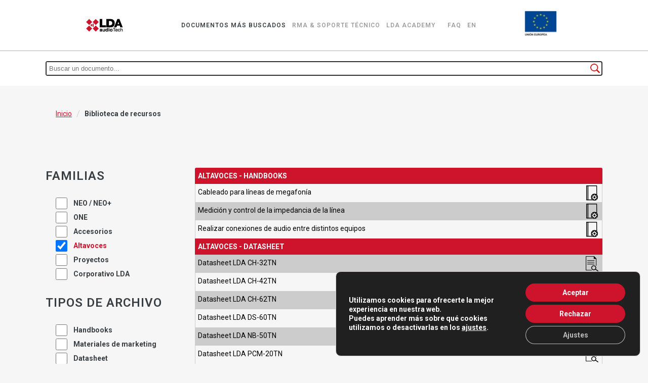

--- FILE ---
content_type: text/html; charset=UTF-8
request_url: https://lda-audiotech.com/web-soporte/biblioteca-de-recursos/?familia=altavoces
body_size: 21859
content:
<!DOCTYPE html>
<html lang="es-ES">
<head>
	<meta charset="UTF-8" />
	
				<meta name="viewport" content="width=device-width,initial-scale=1,user-scalable=no">
		
            
            
    <link rel="apple-touch-icon" sizes="180x180" href="/apple-touch-icon.png">
    <link rel="icon" type="image/png" sizes="32x32" href="/favicon-32x32.png">
    <link rel="icon" type="image/png" sizes="16x16" href="/favicon-16x16.png">
    <link rel="manifest" href="/site.webmanifest">
    <link rel="mask-icon" href="/safari-pinned-tab.svg" color="#5bbad5">
    <meta name="msapplication-TileColor" content="#da532c">
    <meta name="theme-color" content="#ffffff">

	<link rel="profile" href="https://gmpg.org/xfn/11" />
	<link rel="pingback" href="https://lda-audiotech.com/xmlrpc.php" />

	<meta name='robots' content='index, follow, max-image-preview:large, max-snippet:-1, max-video-preview:-1' />
	<style>img:is([sizes="auto" i], [sizes^="auto," i]) { contain-intrinsic-size: 3000px 1500px }</style>
	
	<!-- This site is optimized with the Yoast SEO plugin v26.6 - https://yoast.com/wordpress/plugins/seo/ -->
	<title>Biblioteca de recursos - LDA Audio Tech</title>
	<link rel="canonical" href="https://lda-audiotech.com/web-soporte/biblioteca-de-recursos/" />
	<meta property="og:locale" content="es_ES" />
	<meta property="og:type" content="article" />
	<meta property="og:title" content="Biblioteca de recursos - LDA Audio Tech" />
	<meta property="og:url" content="https://lda-audiotech.com/web-soporte/biblioteca-de-recursos/" />
	<meta property="og:site_name" content="LDA Audio Tech" />
	<meta property="article:publisher" content="https://www.facebook.com/LDAaudiotech/" />
	<meta property="article:modified_time" content="2022-04-06T08:59:29+00:00" />
	<meta name="twitter:card" content="summary_large_image" />
	<meta name="twitter:site" content="@LDAAudioTech" />
	<script type="application/ld+json" class="yoast-schema-graph">{"@context":"https://schema.org","@graph":[{"@type":"WebPage","@id":"https://lda-audiotech.com/web-soporte/biblioteca-de-recursos/","url":"https://lda-audiotech.com/web-soporte/biblioteca-de-recursos/","name":"Biblioteca de recursos - LDA Audio Tech","isPartOf":{"@id":"https://lda-audiotech.com/#website"},"datePublished":"2021-11-09T06:45:42+00:00","dateModified":"2022-04-06T08:59:29+00:00","breadcrumb":{"@id":"https://lda-audiotech.com/web-soporte/biblioteca-de-recursos/#breadcrumb"},"inLanguage":"es","potentialAction":[{"@type":"ReadAction","target":["https://lda-audiotech.com/web-soporte/biblioteca-de-recursos/"]}]},{"@type":"BreadcrumbList","@id":"https://lda-audiotech.com/web-soporte/biblioteca-de-recursos/#breadcrumb","itemListElement":[{"@type":"ListItem","position":1,"name":"Portada","item":"https://lda-audiotech.com/"},{"@type":"ListItem","position":2,"name":"Soporte","item":"https://lda-audiotech.com/web-soporte/"},{"@type":"ListItem","position":3,"name":"Biblioteca de recursos"}]},{"@type":"WebSite","@id":"https://lda-audiotech.com/#website","url":"https://lda-audiotech.com/","name":"LDA Audio Tech","description":"Audio Systems that Save Lives","publisher":{"@id":"https://lda-audiotech.com/#organization"},"alternateName":"LDA","potentialAction":[{"@type":"SearchAction","target":{"@type":"EntryPoint","urlTemplate":"https://lda-audiotech.com/?s={search_term_string}"},"query-input":{"@type":"PropertyValueSpecification","valueRequired":true,"valueName":"search_term_string"}}],"inLanguage":"es"},{"@type":"Organization","@id":"https://lda-audiotech.com/#organization","name":"LDA Audio Tech","alternateName":"LDA","url":"https://lda-audiotech.com/","logo":{"@type":"ImageObject","inLanguage":"es","@id":"https://lda-audiotech.com/#/schema/logo/image/","url":"https://lda-audiotech.com/wp-content/uploads/2017/05/logo-lda-color.png","contentUrl":"https://lda-audiotech.com/wp-content/uploads/2017/05/logo-lda-color.png","width":169,"height":90,"caption":"LDA Audio Tech"},"image":{"@id":"https://lda-audiotech.com/#/schema/logo/image/"},"sameAs":["https://www.facebook.com/LDAaudiotech/","https://x.com/LDAAudioTech","https://www.linkedin.com/company/lda-audio-tech","https://www.youtube.com/user/LDAaudiotech"]}]}</script>
	<!-- / Yoast SEO plugin. -->


<link rel='dns-prefetch' href='//fonts.googleapis.com' />
<link href='https://fonts.gstatic.com' crossorigin rel='preconnect' />
<link rel="alternate" type="application/rss+xml" title="LDA Audio Tech &raquo; Feed" href="https://lda-audiotech.com/feed/" />
<link rel="alternate" type="application/rss+xml" title="LDA Audio Tech &raquo; Feed de los comentarios" href="https://lda-audiotech.com/comments/feed/" />
<link rel='stylesheet' id='image-mapper-css-css' href='https://lda-audiotech.com/wp-content/plugins/wordpress_image_mapper/css/frontend/image_mapper.css?ver=88ad9de8aef5240594519a452f197324' type='text/css' media='all' />
<link rel='stylesheet' id='customScroll-css-imapper-css' href='https://lda-audiotech.com/wp-content/plugins/wordpress_image_mapper/css/frontend/jquery.mCustomScrollbar.css?ver=88ad9de8aef5240594519a452f197324' type='text/css' media='all' />
<link rel='stylesheet' id='prettyPhoto-css-imapper-css' href='https://lda-audiotech.com/wp-content/plugins/wordpress_image_mapper/css/frontend/prettyPhoto.css?ver=88ad9de8aef5240594519a452f197324' type='text/css' media='all' />
<link rel='stylesheet' id='imapper-font-awesome-css-css' href='https://lda-audiotech.com/wp-content/plugins/wordpress_image_mapper/font-awesome/css/font-awesome.min.css?ver=88ad9de8aef5240594519a452f197324' type='text/css' media='all' />
<link rel='stylesheet' id='icon-pin-css-css' href='https://lda-audiotech.com/wp-content/plugins/wordpress_image_mapper/mapper_icons/style.css?ver=88ad9de8aef5240594519a452f197324' type='text/css' media='all' />
<style id='wp-emoji-styles-inline-css' type='text/css'>

	img.wp-smiley, img.emoji {
		display: inline !important;
		border: none !important;
		box-shadow: none !important;
		height: 1em !important;
		width: 1em !important;
		margin: 0 0.07em !important;
		vertical-align: -0.1em !important;
		background: none !important;
		padding: 0 !important;
	}
</style>
<link rel='stylesheet' id='wp-block-library-css' href='https://lda-audiotech.com/wp-includes/css/dist/block-library/style.min.css?ver=88ad9de8aef5240594519a452f197324' type='text/css' media='all' />
<style id='classic-theme-styles-inline-css' type='text/css'>
/*! This file is auto-generated */
.wp-block-button__link{color:#fff;background-color:#32373c;border-radius:9999px;box-shadow:none;text-decoration:none;padding:calc(.667em + 2px) calc(1.333em + 2px);font-size:1.125em}.wp-block-file__button{background:#32373c;color:#fff;text-decoration:none}
</style>
<style id='global-styles-inline-css' type='text/css'>
:root{--wp--preset--aspect-ratio--square: 1;--wp--preset--aspect-ratio--4-3: 4/3;--wp--preset--aspect-ratio--3-4: 3/4;--wp--preset--aspect-ratio--3-2: 3/2;--wp--preset--aspect-ratio--2-3: 2/3;--wp--preset--aspect-ratio--16-9: 16/9;--wp--preset--aspect-ratio--9-16: 9/16;--wp--preset--color--black: #000000;--wp--preset--color--cyan-bluish-gray: #abb8c3;--wp--preset--color--white: #ffffff;--wp--preset--color--pale-pink: #f78da7;--wp--preset--color--vivid-red: #cf2e2e;--wp--preset--color--luminous-vivid-orange: #ff6900;--wp--preset--color--luminous-vivid-amber: #fcb900;--wp--preset--color--light-green-cyan: #7bdcb5;--wp--preset--color--vivid-green-cyan: #00d084;--wp--preset--color--pale-cyan-blue: #8ed1fc;--wp--preset--color--vivid-cyan-blue: #0693e3;--wp--preset--color--vivid-purple: #9b51e0;--wp--preset--gradient--vivid-cyan-blue-to-vivid-purple: linear-gradient(135deg,rgba(6,147,227,1) 0%,rgb(155,81,224) 100%);--wp--preset--gradient--light-green-cyan-to-vivid-green-cyan: linear-gradient(135deg,rgb(122,220,180) 0%,rgb(0,208,130) 100%);--wp--preset--gradient--luminous-vivid-amber-to-luminous-vivid-orange: linear-gradient(135deg,rgba(252,185,0,1) 0%,rgba(255,105,0,1) 100%);--wp--preset--gradient--luminous-vivid-orange-to-vivid-red: linear-gradient(135deg,rgba(255,105,0,1) 0%,rgb(207,46,46) 100%);--wp--preset--gradient--very-light-gray-to-cyan-bluish-gray: linear-gradient(135deg,rgb(238,238,238) 0%,rgb(169,184,195) 100%);--wp--preset--gradient--cool-to-warm-spectrum: linear-gradient(135deg,rgb(74,234,220) 0%,rgb(151,120,209) 20%,rgb(207,42,186) 40%,rgb(238,44,130) 60%,rgb(251,105,98) 80%,rgb(254,248,76) 100%);--wp--preset--gradient--blush-light-purple: linear-gradient(135deg,rgb(255,206,236) 0%,rgb(152,150,240) 100%);--wp--preset--gradient--blush-bordeaux: linear-gradient(135deg,rgb(254,205,165) 0%,rgb(254,45,45) 50%,rgb(107,0,62) 100%);--wp--preset--gradient--luminous-dusk: linear-gradient(135deg,rgb(255,203,112) 0%,rgb(199,81,192) 50%,rgb(65,88,208) 100%);--wp--preset--gradient--pale-ocean: linear-gradient(135deg,rgb(255,245,203) 0%,rgb(182,227,212) 50%,rgb(51,167,181) 100%);--wp--preset--gradient--electric-grass: linear-gradient(135deg,rgb(202,248,128) 0%,rgb(113,206,126) 100%);--wp--preset--gradient--midnight: linear-gradient(135deg,rgb(2,3,129) 0%,rgb(40,116,252) 100%);--wp--preset--font-size--small: 13px;--wp--preset--font-size--medium: 20px;--wp--preset--font-size--large: 36px;--wp--preset--font-size--x-large: 42px;--wp--preset--spacing--20: 0.44rem;--wp--preset--spacing--30: 0.67rem;--wp--preset--spacing--40: 1rem;--wp--preset--spacing--50: 1.5rem;--wp--preset--spacing--60: 2.25rem;--wp--preset--spacing--70: 3.38rem;--wp--preset--spacing--80: 5.06rem;--wp--preset--shadow--natural: 6px 6px 9px rgba(0, 0, 0, 0.2);--wp--preset--shadow--deep: 12px 12px 50px rgba(0, 0, 0, 0.4);--wp--preset--shadow--sharp: 6px 6px 0px rgba(0, 0, 0, 0.2);--wp--preset--shadow--outlined: 6px 6px 0px -3px rgba(255, 255, 255, 1), 6px 6px rgba(0, 0, 0, 1);--wp--preset--shadow--crisp: 6px 6px 0px rgba(0, 0, 0, 1);}:where(.is-layout-flex){gap: 0.5em;}:where(.is-layout-grid){gap: 0.5em;}body .is-layout-flex{display: flex;}.is-layout-flex{flex-wrap: wrap;align-items: center;}.is-layout-flex > :is(*, div){margin: 0;}body .is-layout-grid{display: grid;}.is-layout-grid > :is(*, div){margin: 0;}:where(.wp-block-columns.is-layout-flex){gap: 2em;}:where(.wp-block-columns.is-layout-grid){gap: 2em;}:where(.wp-block-post-template.is-layout-flex){gap: 1.25em;}:where(.wp-block-post-template.is-layout-grid){gap: 1.25em;}.has-black-color{color: var(--wp--preset--color--black) !important;}.has-cyan-bluish-gray-color{color: var(--wp--preset--color--cyan-bluish-gray) !important;}.has-white-color{color: var(--wp--preset--color--white) !important;}.has-pale-pink-color{color: var(--wp--preset--color--pale-pink) !important;}.has-vivid-red-color{color: var(--wp--preset--color--vivid-red) !important;}.has-luminous-vivid-orange-color{color: var(--wp--preset--color--luminous-vivid-orange) !important;}.has-luminous-vivid-amber-color{color: var(--wp--preset--color--luminous-vivid-amber) !important;}.has-light-green-cyan-color{color: var(--wp--preset--color--light-green-cyan) !important;}.has-vivid-green-cyan-color{color: var(--wp--preset--color--vivid-green-cyan) !important;}.has-pale-cyan-blue-color{color: var(--wp--preset--color--pale-cyan-blue) !important;}.has-vivid-cyan-blue-color{color: var(--wp--preset--color--vivid-cyan-blue) !important;}.has-vivid-purple-color{color: var(--wp--preset--color--vivid-purple) !important;}.has-black-background-color{background-color: var(--wp--preset--color--black) !important;}.has-cyan-bluish-gray-background-color{background-color: var(--wp--preset--color--cyan-bluish-gray) !important;}.has-white-background-color{background-color: var(--wp--preset--color--white) !important;}.has-pale-pink-background-color{background-color: var(--wp--preset--color--pale-pink) !important;}.has-vivid-red-background-color{background-color: var(--wp--preset--color--vivid-red) !important;}.has-luminous-vivid-orange-background-color{background-color: var(--wp--preset--color--luminous-vivid-orange) !important;}.has-luminous-vivid-amber-background-color{background-color: var(--wp--preset--color--luminous-vivid-amber) !important;}.has-light-green-cyan-background-color{background-color: var(--wp--preset--color--light-green-cyan) !important;}.has-vivid-green-cyan-background-color{background-color: var(--wp--preset--color--vivid-green-cyan) !important;}.has-pale-cyan-blue-background-color{background-color: var(--wp--preset--color--pale-cyan-blue) !important;}.has-vivid-cyan-blue-background-color{background-color: var(--wp--preset--color--vivid-cyan-blue) !important;}.has-vivid-purple-background-color{background-color: var(--wp--preset--color--vivid-purple) !important;}.has-black-border-color{border-color: var(--wp--preset--color--black) !important;}.has-cyan-bluish-gray-border-color{border-color: var(--wp--preset--color--cyan-bluish-gray) !important;}.has-white-border-color{border-color: var(--wp--preset--color--white) !important;}.has-pale-pink-border-color{border-color: var(--wp--preset--color--pale-pink) !important;}.has-vivid-red-border-color{border-color: var(--wp--preset--color--vivid-red) !important;}.has-luminous-vivid-orange-border-color{border-color: var(--wp--preset--color--luminous-vivid-orange) !important;}.has-luminous-vivid-amber-border-color{border-color: var(--wp--preset--color--luminous-vivid-amber) !important;}.has-light-green-cyan-border-color{border-color: var(--wp--preset--color--light-green-cyan) !important;}.has-vivid-green-cyan-border-color{border-color: var(--wp--preset--color--vivid-green-cyan) !important;}.has-pale-cyan-blue-border-color{border-color: var(--wp--preset--color--pale-cyan-blue) !important;}.has-vivid-cyan-blue-border-color{border-color: var(--wp--preset--color--vivid-cyan-blue) !important;}.has-vivid-purple-border-color{border-color: var(--wp--preset--color--vivid-purple) !important;}.has-vivid-cyan-blue-to-vivid-purple-gradient-background{background: var(--wp--preset--gradient--vivid-cyan-blue-to-vivid-purple) !important;}.has-light-green-cyan-to-vivid-green-cyan-gradient-background{background: var(--wp--preset--gradient--light-green-cyan-to-vivid-green-cyan) !important;}.has-luminous-vivid-amber-to-luminous-vivid-orange-gradient-background{background: var(--wp--preset--gradient--luminous-vivid-amber-to-luminous-vivid-orange) !important;}.has-luminous-vivid-orange-to-vivid-red-gradient-background{background: var(--wp--preset--gradient--luminous-vivid-orange-to-vivid-red) !important;}.has-very-light-gray-to-cyan-bluish-gray-gradient-background{background: var(--wp--preset--gradient--very-light-gray-to-cyan-bluish-gray) !important;}.has-cool-to-warm-spectrum-gradient-background{background: var(--wp--preset--gradient--cool-to-warm-spectrum) !important;}.has-blush-light-purple-gradient-background{background: var(--wp--preset--gradient--blush-light-purple) !important;}.has-blush-bordeaux-gradient-background{background: var(--wp--preset--gradient--blush-bordeaux) !important;}.has-luminous-dusk-gradient-background{background: var(--wp--preset--gradient--luminous-dusk) !important;}.has-pale-ocean-gradient-background{background: var(--wp--preset--gradient--pale-ocean) !important;}.has-electric-grass-gradient-background{background: var(--wp--preset--gradient--electric-grass) !important;}.has-midnight-gradient-background{background: var(--wp--preset--gradient--midnight) !important;}.has-small-font-size{font-size: var(--wp--preset--font-size--small) !important;}.has-medium-font-size{font-size: var(--wp--preset--font-size--medium) !important;}.has-large-font-size{font-size: var(--wp--preset--font-size--large) !important;}.has-x-large-font-size{font-size: var(--wp--preset--font-size--x-large) !important;}
:where(.wp-block-post-template.is-layout-flex){gap: 1.25em;}:where(.wp-block-post-template.is-layout-grid){gap: 1.25em;}
:where(.wp-block-columns.is-layout-flex){gap: 2em;}:where(.wp-block-columns.is-layout-grid){gap: 2em;}
:root :where(.wp-block-pullquote){font-size: 1.5em;line-height: 1.6;}
</style>
<link rel='stylesheet' id='wpml-legacy-horizontal-list-0-css' href='https://lda-audiotech.com/wp-content/plugins/sitepress-multilingual-cms/templates/language-switchers/legacy-list-horizontal/style.min.css?ver=1' type='text/css' media='all' />
<style id='wpml-legacy-horizontal-list-0-inline-css' type='text/css'>
.wpml-ls-sidebars-header_bottom_right a, .wpml-ls-sidebars-header_bottom_right .wpml-ls-sub-menu a, .wpml-ls-sidebars-header_bottom_right .wpml-ls-sub-menu a:link, .wpml-ls-sidebars-header_bottom_right li:not(.wpml-ls-current-language) .wpml-ls-link, .wpml-ls-sidebars-header_bottom_right li:not(.wpml-ls-current-language) .wpml-ls-link:link {color:#97999b;}.wpml-ls-sidebars-header_bottom_right .wpml-ls-sub-menu a:hover,.wpml-ls-sidebars-header_bottom_right .wpml-ls-sub-menu a:focus, .wpml-ls-sidebars-header_bottom_right .wpml-ls-sub-menu a:link:hover, .wpml-ls-sidebars-header_bottom_right .wpml-ls-sub-menu a:link:focus {color:#97999b;}.wpml-ls-sidebars-header_bottom_right .wpml-ls-current-language > a {color:#ffffff;}
.wpml-ls-sidebars-sidearea a, .wpml-ls-sidebars-sidearea .wpml-ls-sub-menu a, .wpml-ls-sidebars-sidearea .wpml-ls-sub-menu a:link, .wpml-ls-sidebars-sidearea li:not(.wpml-ls-current-language) .wpml-ls-link, .wpml-ls-sidebars-sidearea li:not(.wpml-ls-current-language) .wpml-ls-link:link {color:#ffffff;}.wpml-ls-sidebars-sidearea .wpml-ls-sub-menu a:hover,.wpml-ls-sidebars-sidearea .wpml-ls-sub-menu a:focus, .wpml-ls-sidebars-sidearea .wpml-ls-sub-menu a:link:hover, .wpml-ls-sidebars-sidearea .wpml-ls-sub-menu a:link:focus {color:#ffffff;}.wpml-ls-sidebars-sidearea .wpml-ls-current-language > a {color:#ffffff;}.wpml-ls-sidebars-sidearea .wpml-ls-current-language:hover>a, .wpml-ls-sidebars-sidearea .wpml-ls-current-language>a:focus {color:#ffffff;}
.wpml-ls-statics-shortcode_actions{background-color:#eeeeee;}.wpml-ls-statics-shortcode_actions, .wpml-ls-statics-shortcode_actions .wpml-ls-sub-menu, .wpml-ls-statics-shortcode_actions a {border-color:#cdcdcd;}.wpml-ls-statics-shortcode_actions a, .wpml-ls-statics-shortcode_actions .wpml-ls-sub-menu a, .wpml-ls-statics-shortcode_actions .wpml-ls-sub-menu a:link, .wpml-ls-statics-shortcode_actions li:not(.wpml-ls-current-language) .wpml-ls-link, .wpml-ls-statics-shortcode_actions li:not(.wpml-ls-current-language) .wpml-ls-link:link {color:#444444;background-color:#ffffff;}.wpml-ls-statics-shortcode_actions .wpml-ls-sub-menu a:hover,.wpml-ls-statics-shortcode_actions .wpml-ls-sub-menu a:focus, .wpml-ls-statics-shortcode_actions .wpml-ls-sub-menu a:link:hover, .wpml-ls-statics-shortcode_actions .wpml-ls-sub-menu a:link:focus {color:#000000;background-color:#eeeeee;}.wpml-ls-statics-shortcode_actions .wpml-ls-current-language > a {color:#444444;background-color:#ffffff;}.wpml-ls-statics-shortcode_actions .wpml-ls-current-language:hover>a, .wpml-ls-statics-shortcode_actions .wpml-ls-current-language>a:focus {color:#000000;background-color:#eeeeee;}
</style>
<link rel='stylesheet' id='wpml-menu-item-0-css' href='https://lda-audiotech.com/wp-content/plugins/sitepress-multilingual-cms/templates/language-switchers/menu-item/style.min.css?ver=1' type='text/css' media='all' />
<link rel='stylesheet' id='mediaelement-css' href='https://lda-audiotech.com/wp-includes/js/mediaelement/mediaelementplayer-legacy.min.css?ver=4.2.17' type='text/css' media='all' />
<link rel='stylesheet' id='wp-mediaelement-css' href='https://lda-audiotech.com/wp-includes/js/mediaelement/wp-mediaelement.min.css?ver=88ad9de8aef5240594519a452f197324' type='text/css' media='all' />
<link rel='stylesheet' id='bridge-default-style-css' href='https://lda-audiotech.com/wp-content/themes/bridge/style.css?ver=88ad9de8aef5240594519a452f197324' type='text/css' media='all' />
<link rel='stylesheet' id='bridge-qode-font_awesome-css' href='https://lda-audiotech.com/wp-content/themes/bridge/css/font-awesome/css/font-awesome.min.css?ver=88ad9de8aef5240594519a452f197324' type='text/css' media='all' />
<link rel='stylesheet' id='bridge-qode-font_elegant-css' href='https://lda-audiotech.com/wp-content/themes/bridge/css/elegant-icons/style.min.css?ver=88ad9de8aef5240594519a452f197324' type='text/css' media='all' />
<link rel='stylesheet' id='bridge-qode-linea_icons-css' href='https://lda-audiotech.com/wp-content/themes/bridge/css/linea-icons/style.css?ver=88ad9de8aef5240594519a452f197324' type='text/css' media='all' />
<link rel='stylesheet' id='bridge-qode-dripicons-css' href='https://lda-audiotech.com/wp-content/themes/bridge/css/dripicons/dripicons.css?ver=88ad9de8aef5240594519a452f197324' type='text/css' media='all' />
<link rel='stylesheet' id='bridge-qode-kiko-css' href='https://lda-audiotech.com/wp-content/themes/bridge/css/kiko/kiko-all.css?ver=88ad9de8aef5240594519a452f197324' type='text/css' media='all' />
<link rel='stylesheet' id='bridge-qode-font_awesome_5-css' href='https://lda-audiotech.com/wp-content/themes/bridge/css/font-awesome-5/css/font-awesome-5.min.css?ver=88ad9de8aef5240594519a452f197324' type='text/css' media='all' />
<link rel='stylesheet' id='bridge-stylesheet-css' href='https://lda-audiotech.com/wp-content/themes/bridge/css/stylesheet.min.css?ver=88ad9de8aef5240594519a452f197324' type='text/css' media='all' />
<style id='bridge-stylesheet-inline-css' type='text/css'>
   .page-id-31733.disabled_footer_top .footer_top_holder, .page-id-31733.disabled_footer_bottom .footer_bottom_holder { display: none;}


</style>
<link rel='stylesheet' id='bridge-print-css' href='https://lda-audiotech.com/wp-content/themes/bridge/css/print.css?ver=88ad9de8aef5240594519a452f197324' type='text/css' media='all' />
<link rel='stylesheet' id='bridge-style-dynamic-css' href='https://lda-audiotech.com/wp-content/themes/bridge/css/style_dynamic.css?ver=1762960253' type='text/css' media='all' />
<link rel='stylesheet' id='bridge-responsive-css' href='https://lda-audiotech.com/wp-content/themes/bridge/css/responsive.min.css?ver=88ad9de8aef5240594519a452f197324' type='text/css' media='all' />
<link rel='stylesheet' id='bridge-style-dynamic-responsive-css' href='https://lda-audiotech.com/wp-content/themes/bridge/css/style_dynamic_responsive.css?ver=1762960253' type='text/css' media='all' />
<style id='bridge-style-dynamic-responsive-inline-css' type='text/css'>
footer .column1 {
  position: relative;
  top: -18px;
}

.logos-flex > .wpb_wrapper {
  display: flex;
  align-items: baseline;
  flex-wrap: wrap;
}

.logos-flex > .wpb_wrapper > div {
  flex: 1;
  min-width: 100px;
  margin: 8px auto;
  padding: 15px;
}

.drop_down .second .descarga-menu i {
  display: inline-block;
  margin-right: 2px;
  color: #cd132d;
}

.drop_down .second .web_support_menu i {
  display: inline-block;
  margin-right: 2px;
  color: #ce132d;
}

.columna-catalogo-productos {
  text-align: right;
}

/* mas espacio debajo de las listas y simbolos fuera */
ul, ol {margin-bottom:10px; padding-left:20px; list-style-position: outside;}

/* mas espacio debajo de los titulos */
h2, h3 {margin-bottom: 15px}

/* mostrar checkbox en formulario de contacto */
input[type=checkbox]{display:block!important;}

/* cambios GAP */
#video-full{
	height: calc(100vh - 132px);
	overflow: hidden;
}
#video-full video  {
	width: 100vw !important;
	height: auto !important;
}
.more_facts_inner {
	padding-bottom: 80px;
}
.portfolio_social_holder {
	display: none;
}

.side_menu_button>a {
	margin-top: -10px;
}

/*no mostrar related posts en productos */
.productos_relacionados{
    display:none;
}
.crp_related{
    display:none;
}

/* tamaño captions imagenes */
.wp-caption-text {
	font-size: 12px;
}

/* ocultar autor post blog */
.post_author {
display: none;
}

/* ocultar etiquetas posts blog */
.single_tags {
    display: none;
}

/* añadir espacio entre párrafos en referencias */
.portfolio_single p {
    margin-bottom: 22px;
}

/*no subrayar enlaces en los titulos de posts */
.entry_title a {
	text-decoration: none;
}

/*no subrayar enlaces en destacados home soporte */
.fam_soporte_wrapper {
	text-decoration: none;
}

/* ocultar hora en posts blog */
.blog_holder article .post_info {
    display: none;
}

/* ocultar fecha en posts blog home */
.q_masonry_blog_post_info {
    display: none;
}

/*ocultar fecha en listado posts blog */
.entry_date {
    display: none;
}


/*añadir espacio antes de los textos de las fichas de producto */
.ficha_descripcion {
	padding-top: 30px !important;
}
</style>
<link rel='stylesheet' id='js_composer_front-css' href='https://lda-audiotech.com/wp-content/plugins/js_composer/assets/css/js_composer.min.css?ver=8.7.1' type='text/css' media='all' />
<link rel='stylesheet' id='bridge-style-handle-google-fonts-css' href='https://fonts.googleapis.com/css?family=Raleway%3A100%2C200%2C300%2C400%2C500%2C600%2C700%2C800%2C900%2C100italic%2C300italic%2C400italic%2C700italic%7CRoboto%3A100%2C200%2C300%2C400%2C500%2C600%2C700%2C800%2C900%2C100italic%2C300italic%2C400italic%2C700italic&#038;subset=latin%2Clatin-ext&#038;ver=1.0.0' type='text/css' media='all' />
<link rel='stylesheet' id='bridge-core-dashboard-style-css' href='https://lda-audiotech.com/wp-content/plugins/bridge-core/modules/core-dashboard/assets/css/core-dashboard.min.css?ver=88ad9de8aef5240594519a452f197324' type='text/css' media='all' />
<link rel='stylesheet' id='bridge-childstyle-css' href='https://lda-audiotech.com/wp-content/themes/bridge-child/style.css?ver=88ad9de8aef5240594519a452f197324' type='text/css' media='all' />
<link rel='stylesheet' id='childstyle-css' href='https://lda-audiotech.com/wp-content/themes/bridge-child/style.css?ver=88ad9de8aef5240594519a452f197324' type='text/css' media='all' />
<link rel='stylesheet' id='soporte-style-css' href='https://lda-audiotech.com/wp-content/themes/bridge-child/css/soporte_style.css?ver=88ad9de8aef5240594519a452f197324' type='text/css' media='all' />
<link rel='stylesheet' id='custom-r-style-css' href='https://lda-audiotech.com/wp-content/themes/bridge-child/css/custom_r.css?ver=88ad9de8aef5240594519a452f197324' type='text/css' media='all' />
<link rel='stylesheet' id='moove_gdpr_frontend-css' href='https://lda-audiotech.com/wp-content/plugins/gdpr-cookie-compliance/dist/styles/gdpr-main.css?ver=5.0.9' type='text/css' media='all' />
<style id='moove_gdpr_frontend-inline-css' type='text/css'>
#moove_gdpr_cookie_modal,#moove_gdpr_cookie_info_bar,.gdpr_cookie_settings_shortcode_content{font-family:&#039;Nunito&#039;,sans-serif}#moove_gdpr_save_popup_settings_button{background-color:#373737;color:#fff}#moove_gdpr_save_popup_settings_button:hover{background-color:#000}#moove_gdpr_cookie_info_bar .moove-gdpr-info-bar-container .moove-gdpr-info-bar-content a.mgbutton,#moove_gdpr_cookie_info_bar .moove-gdpr-info-bar-container .moove-gdpr-info-bar-content button.mgbutton{background-color:#ce132d}#moove_gdpr_cookie_modal .moove-gdpr-modal-content .moove-gdpr-modal-footer-content .moove-gdpr-button-holder a.mgbutton,#moove_gdpr_cookie_modal .moove-gdpr-modal-content .moove-gdpr-modal-footer-content .moove-gdpr-button-holder button.mgbutton,.gdpr_cookie_settings_shortcode_content .gdpr-shr-button.button-green{background-color:#ce132d;border-color:#ce132d}#moove_gdpr_cookie_modal .moove-gdpr-modal-content .moove-gdpr-modal-footer-content .moove-gdpr-button-holder a.mgbutton:hover,#moove_gdpr_cookie_modal .moove-gdpr-modal-content .moove-gdpr-modal-footer-content .moove-gdpr-button-holder button.mgbutton:hover,.gdpr_cookie_settings_shortcode_content .gdpr-shr-button.button-green:hover{background-color:#fff;color:#ce132d}#moove_gdpr_cookie_modal .moove-gdpr-modal-content .moove-gdpr-modal-close i,#moove_gdpr_cookie_modal .moove-gdpr-modal-content .moove-gdpr-modal-close span.gdpr-icon{background-color:#ce132d;border:1px solid #ce132d}#moove_gdpr_cookie_info_bar span.moove-gdpr-infobar-allow-all.focus-g,#moove_gdpr_cookie_info_bar span.moove-gdpr-infobar-allow-all:focus,#moove_gdpr_cookie_info_bar button.moove-gdpr-infobar-allow-all.focus-g,#moove_gdpr_cookie_info_bar button.moove-gdpr-infobar-allow-all:focus,#moove_gdpr_cookie_info_bar span.moove-gdpr-infobar-reject-btn.focus-g,#moove_gdpr_cookie_info_bar span.moove-gdpr-infobar-reject-btn:focus,#moove_gdpr_cookie_info_bar button.moove-gdpr-infobar-reject-btn.focus-g,#moove_gdpr_cookie_info_bar button.moove-gdpr-infobar-reject-btn:focus,#moove_gdpr_cookie_info_bar span.change-settings-button.focus-g,#moove_gdpr_cookie_info_bar span.change-settings-button:focus,#moove_gdpr_cookie_info_bar button.change-settings-button.focus-g,#moove_gdpr_cookie_info_bar button.change-settings-button:focus{-webkit-box-shadow:0 0 1px 3px #ce132d;-moz-box-shadow:0 0 1px 3px #ce132d;box-shadow:0 0 1px 3px #ce132d}#moove_gdpr_cookie_modal .moove-gdpr-modal-content .moove-gdpr-modal-close i:hover,#moove_gdpr_cookie_modal .moove-gdpr-modal-content .moove-gdpr-modal-close span.gdpr-icon:hover,#moove_gdpr_cookie_info_bar span[data-href]>u.change-settings-button{color:#ce132d}#moove_gdpr_cookie_modal .moove-gdpr-modal-content .moove-gdpr-modal-left-content #moove-gdpr-menu li.menu-item-selected a span.gdpr-icon,#moove_gdpr_cookie_modal .moove-gdpr-modal-content .moove-gdpr-modal-left-content #moove-gdpr-menu li.menu-item-selected button span.gdpr-icon{color:inherit}#moove_gdpr_cookie_modal .moove-gdpr-modal-content .moove-gdpr-modal-left-content #moove-gdpr-menu li a span.gdpr-icon,#moove_gdpr_cookie_modal .moove-gdpr-modal-content .moove-gdpr-modal-left-content #moove-gdpr-menu li button span.gdpr-icon{color:inherit}#moove_gdpr_cookie_modal .gdpr-acc-link{line-height:0;font-size:0;color:transparent;position:absolute}#moove_gdpr_cookie_modal .moove-gdpr-modal-content .moove-gdpr-modal-close:hover i,#moove_gdpr_cookie_modal .moove-gdpr-modal-content .moove-gdpr-modal-left-content #moove-gdpr-menu li a,#moove_gdpr_cookie_modal .moove-gdpr-modal-content .moove-gdpr-modal-left-content #moove-gdpr-menu li button,#moove_gdpr_cookie_modal .moove-gdpr-modal-content .moove-gdpr-modal-left-content #moove-gdpr-menu li button i,#moove_gdpr_cookie_modal .moove-gdpr-modal-content .moove-gdpr-modal-left-content #moove-gdpr-menu li a i,#moove_gdpr_cookie_modal .moove-gdpr-modal-content .moove-gdpr-tab-main .moove-gdpr-tab-main-content a:hover,#moove_gdpr_cookie_info_bar.moove-gdpr-dark-scheme .moove-gdpr-info-bar-container .moove-gdpr-info-bar-content a.mgbutton:hover,#moove_gdpr_cookie_info_bar.moove-gdpr-dark-scheme .moove-gdpr-info-bar-container .moove-gdpr-info-bar-content button.mgbutton:hover,#moove_gdpr_cookie_info_bar.moove-gdpr-dark-scheme .moove-gdpr-info-bar-container .moove-gdpr-info-bar-content a:hover,#moove_gdpr_cookie_info_bar.moove-gdpr-dark-scheme .moove-gdpr-info-bar-container .moove-gdpr-info-bar-content button:hover,#moove_gdpr_cookie_info_bar.moove-gdpr-dark-scheme .moove-gdpr-info-bar-container .moove-gdpr-info-bar-content span.change-settings-button:hover,#moove_gdpr_cookie_info_bar.moove-gdpr-dark-scheme .moove-gdpr-info-bar-container .moove-gdpr-info-bar-content button.change-settings-button:hover,#moove_gdpr_cookie_info_bar.moove-gdpr-dark-scheme .moove-gdpr-info-bar-container .moove-gdpr-info-bar-content u.change-settings-button:hover,#moove_gdpr_cookie_info_bar span[data-href]>u.change-settings-button,#moove_gdpr_cookie_info_bar.moove-gdpr-dark-scheme .moove-gdpr-info-bar-container .moove-gdpr-info-bar-content a.mgbutton.focus-g,#moove_gdpr_cookie_info_bar.moove-gdpr-dark-scheme .moove-gdpr-info-bar-container .moove-gdpr-info-bar-content button.mgbutton.focus-g,#moove_gdpr_cookie_info_bar.moove-gdpr-dark-scheme .moove-gdpr-info-bar-container .moove-gdpr-info-bar-content a.focus-g,#moove_gdpr_cookie_info_bar.moove-gdpr-dark-scheme .moove-gdpr-info-bar-container .moove-gdpr-info-bar-content button.focus-g,#moove_gdpr_cookie_info_bar.moove-gdpr-dark-scheme .moove-gdpr-info-bar-container .moove-gdpr-info-bar-content a.mgbutton:focus,#moove_gdpr_cookie_info_bar.moove-gdpr-dark-scheme .moove-gdpr-info-bar-container .moove-gdpr-info-bar-content button.mgbutton:focus,#moove_gdpr_cookie_info_bar.moove-gdpr-dark-scheme .moove-gdpr-info-bar-container .moove-gdpr-info-bar-content a:focus,#moove_gdpr_cookie_info_bar.moove-gdpr-dark-scheme .moove-gdpr-info-bar-container .moove-gdpr-info-bar-content button:focus,#moove_gdpr_cookie_info_bar.moove-gdpr-dark-scheme .moove-gdpr-info-bar-container .moove-gdpr-info-bar-content span.change-settings-button.focus-g,span.change-settings-button:focus,button.change-settings-button.focus-g,button.change-settings-button:focus,#moove_gdpr_cookie_info_bar.moove-gdpr-dark-scheme .moove-gdpr-info-bar-container .moove-gdpr-info-bar-content u.change-settings-button.focus-g,#moove_gdpr_cookie_info_bar.moove-gdpr-dark-scheme .moove-gdpr-info-bar-container .moove-gdpr-info-bar-content u.change-settings-button:focus{color:#ce132d}#moove_gdpr_cookie_modal .moove-gdpr-branding.focus-g span,#moove_gdpr_cookie_modal .moove-gdpr-modal-content .moove-gdpr-tab-main a.focus-g,#moove_gdpr_cookie_modal .moove-gdpr-modal-content .moove-gdpr-tab-main .gdpr-cd-details-toggle.focus-g{color:#ce132d}#moove_gdpr_cookie_modal.gdpr_lightbox-hide{display:none}
</style>
<script type="text/javascript" src="https://lda-audiotech.com/wp-includes/js/jquery/jquery.min.js?ver=3.7.1" id="jquery-core-js"></script>
<script type="text/javascript" src="https://lda-audiotech.com/wp-includes/js/jquery/jquery-migrate.min.js?ver=3.4.1" id="jquery-migrate-js"></script>
<script type="text/javascript" id="jQuery-image-mapper-js-extra">
/* <![CDATA[ */
var image_mapper_frontend_js_data = {"plugin_root_url":"https:\/\/lda-audiotech.com\/wp-content\/plugins\/wordpress_image_mapper\/"};
/* ]]> */
</script>
<script type="text/javascript" src="https://lda-audiotech.com/wp-content/plugins/wordpress_image_mapper/js/frontend/jquery.image_mapper.js?ver=88ad9de8aef5240594519a452f197324" id="jQuery-image-mapper-js"></script>
<script type="text/javascript" src="https://lda-audiotech.com/wp-content/plugins/wordpress_image_mapper/js/frontend/jquery.mousewheel.min.js?ver=88ad9de8aef5240594519a452f197324" id="jQuery-mousew-imapper-js"></script>
<script type="text/javascript" src="https://lda-audiotech.com/wp-content/plugins/wordpress_image_mapper/js/frontend/jquery.mCustomScrollbar.min.js?ver=88ad9de8aef5240594519a452f197324" id="jQuery-customScroll-imapper-js"></script>
<script type="text/javascript" src="https://lda-audiotech.com/wp-content/plugins/wordpress_image_mapper/js/frontend/rollover.js?ver=88ad9de8aef5240594519a452f197324" id="rollover-imapper-js"></script>
<script type="text/javascript" src="https://lda-audiotech.com/wp-content/plugins/wordpress_image_mapper/js/frontend/jquery.prettyPhoto.js?ver=88ad9de8aef5240594519a452f197324" id="jquery-prettyPhoto-imapper-js"></script>
<script type="text/javascript" id="custom-js-extra">
/* <![CDATA[ */
var wp_ajax = {"ajaxurl":"https:\/\/lda-audiotech.com\/wp-admin\/admin-ajax.php","ajaxnonce":"704c4387bb"};
/* ]]> */
</script>
<script type="text/javascript" src="https://lda-audiotech.com/wp-content/themes/bridge-child/js/custom.js?ver=88ad9de8aef5240594519a452f197324" id="custom-js"></script>
<script type="text/javascript" src="https://lda-audiotech.com/wp-content/themes/bridge-child/js/search_term_soporte.js?ver=88ad9de8aef5240594519a452f197324" id="search_term_soporte-js"></script>
<script></script><link rel="https://api.w.org/" href="https://lda-audiotech.com/wp-json/" /><link rel="alternate" title="JSON" type="application/json" href="https://lda-audiotech.com/wp-json/wp/v2/pages/31733" /><link rel="EditURI" type="application/rsd+xml" title="RSD" href="https://lda-audiotech.com/xmlrpc.php?rsd" />
<link rel="alternate" title="oEmbed (JSON)" type="application/json+oembed" href="https://lda-audiotech.com/wp-json/oembed/1.0/embed?url=https%3A%2F%2Flda-audiotech.com%2Fweb-soporte%2Fbiblioteca-de-recursos%2F" />
<link rel="alternate" title="oEmbed (XML)" type="text/xml+oembed" href="https://lda-audiotech.com/wp-json/oembed/1.0/embed?url=https%3A%2F%2Flda-audiotech.com%2Fweb-soporte%2Fbiblioteca-de-recursos%2F&#038;format=xml" />
<meta name="generator" content="WPML ver:4.8.4 stt:1,3,27,2;" />
    
    <script type="text/javascript">
        var ajaxurl = 'https://lda-audiotech.com/wp-admin/admin-ajax.php';
    </script>
								<script>
					// Define dataLayer and the gtag function.
					window.dataLayer = window.dataLayer || [];
					function gtag(){dataLayer.push(arguments);}

					// Set default consent to 'denied' as a placeholder
					// Determine actual values based on your own requirements
					gtag('consent', 'default', {
						'ad_storage': 'denied',
						'ad_user_data': 'denied',
						'ad_personalization': 'denied',
						'analytics_storage': 'denied',
						'personalization_storage': 'denied',
						'security_storage': 'denied',
						'functionality_storage': 'denied',
						'wait_for_update': '2000'
					});
				</script>

				<!-- Google Tag Manager -->
				<script>(function(w,d,s,l,i){w[l]=w[l]||[];w[l].push({'gtm.start':
				new Date().getTime(),event:'gtm.js'});var f=d.getElementsByTagName(s)[0],
				j=d.createElement(s),dl=l!='dataLayer'?'&l='+l:'';j.async=true;j.src=
				'https://www.googletagmanager.com/gtm.js?id='+i+dl;f.parentNode.insertBefore(j,f);
				})(window,document,'script','dataLayer','GTM-WRXDDJZ');</script>
				<!-- End Google Tag Manager -->
							<meta name="generator" content="Powered by WPBakery Page Builder - drag and drop page builder for WordPress."/>
<link rel="icon" href="https://lda-audiotech.com/wp-content/uploads/2022/05/favicon.ico" sizes="32x32" />
<link rel="icon" href="https://lda-audiotech.com/wp-content/uploads/2022/05/favicon.ico" sizes="192x192" />
<link rel="apple-touch-icon" href="https://lda-audiotech.com/wp-content/uploads/2022/05/favicon.ico" />
<meta name="msapplication-TileImage" content="https://lda-audiotech.com/wp-content/uploads/2022/05/favicon.ico" />
<noscript><style> .wpb_animate_when_almost_visible { opacity: 1; }</style></noscript></head>

<body data-rsssl=1 class="wp-singular page-template page-template-templates page-template-documentos_soporte_archive page-template-templatesdocumentos_soporte_archive-php page page-id-31733 page-child parent-pageid-31147 wp-theme-bridge wp-child-theme-bridge-child bridge-core-3.3.2 es  qode-child-theme-ver-1.0.0 qode-theme-ver-30.2 qode-theme-bridge disabled_footer_top qode_header_in_grid qode-wpml-enabled wpb-js-composer js-comp-ver-8.7.1 vc_responsive" itemscope itemtype="http://schema.org/WebPage">


<div class="web-soporte-contenedor wrapper">
	<div class="wrapper_inner">

    
	<header class=" has_header_fixed_right scroll_header_top_area  stick scrolled_not_transparent page_header">
    <div class="header_inner clearfix">
        <form role="search" id="searchform" action="https://lda-audiotech.com/" class="qode_search_form" method="get">
        <div class="container">
        <div class="container_inner clearfix">
            
            <i class="qode_icon_font_awesome fa fa-search qode_icon_in_search" ></i>            <input type="text" placeholder="Search" name="s" class="qode_search_field" autocomplete="off" />
            <input type="submit" value="Search" />

            <div class="qode_search_close">
                <a href="#">
                    <i class="qode_icon_font_awesome fa fa-times qode_icon_in_search" ></i>                </a>
            </div>
                    </div>
    </div>
</form>
        <div class="header_top_bottom_holder">
            
            <div class="header_bottom clearfix" style='' >
                                <div class="container">
                    <div class="container_inner clearfix">
                                                    
                            <div class="header_inner_left">
                                									<div class="mobile_menu_button">
		<span>
			<i class="qode_icon_font_awesome fa fa-bars " ></i>		</span>
	</div>
                                
<div class="logo_wrapper" >
	<div class="q_logo">
		<a itemprop="url" href="https://lda-audiotech.com/" >
             <img itemprop="image" class="normal" src="https://lda-audiotech.com/wp-content/uploads/2023/10/logo-LDA-color-150x90-1.png" alt="Logo"> 			 <img itemprop="image" class="light" src="https://lda-audiotech.com/wp-content/uploads/2023/10/logo-LDA-white-450.png" alt="Logo"/> 			 <img itemprop="image" class="dark" src="https://lda-audiotech.com/wp-content/uploads/2023/10/logo-LDA-dark-450.png" alt="Logo"/> 			 <img itemprop="image" class="sticky" src="https://lda-audiotech.com/wp-content/uploads/2023/10/logo-LDA-color-150x90-1.png" alt="Logo"/> 			 <img itemprop="image" class="mobile" src="https://lda-audiotech.com/wp-content/uploads/2023/10/logo-LDA-color-150x90-1.png" alt="Logo"/> 					</a>
	</div>
	</div>                                                            </div>
                                                                    <!-- <div class="header_inner_right XX">
                                        <div class="side_menu_button_wrapper right">
                                                                                            <div class="header_bottom_right_widget_holder"></div>
                                                                                                                                    <div class="side_menu_button">
                                                                                                                                                                                            </div>
                                        </div>
                                    </div> -->
                                
                                
                                <nav class="main_menu drop_down right">
                                    <ul id="menu-soporte" class=""><li id="nav-menu-item-31207" class="menu-item menu-item-type-post_type menu-item-object-page current-menu-ancestor current-menu-parent current_page_parent current_page_ancestor menu-item-has-children active has_sub narrow"><a href="https://lda-audiotech.com/web-soporte/documentos-mas-buscados/" class=" current "><i class="menu_icon blank fa"></i><span>Documentos más buscados</span><span class="plus"></span></a>
<div class="second"><div class="inner"><ul>
	<li id="nav-menu-item-31737" class="menu-item menu-item-type-post_type menu-item-object-page current-menu-item page_item page-item-31733 current_page_item "><a href="https://lda-audiotech.com/web-soporte/biblioteca-de-recursos/" class=""><i class="menu_icon blank fa"></i><span>Biblioteca de recursos</span><span class="plus"></span></a></li>
	<li id="nav-menu-item-31154" class="menu-item menu-item-type-custom menu-item-object-custom "><a href="/web-soporte/biblioteca-de-recursos/?familia=neo-neoplus" class=""><i class="menu_icon blank fa"></i><span>NEO / NEO+</span><span class="plus"></span></a></li>
	<li id="nav-menu-item-31155" class="menu-item menu-item-type-custom menu-item-object-custom "><a href="/web-soporte/biblioteca-de-recursos/?familia=one" class=""><i class="menu_icon blank fa"></i><span>ONE</span><span class="plus"></span></a></li>
	<li id="nav-menu-item-31156" class="menu-item menu-item-type-custom menu-item-object-custom "><a href="/web-soporte/biblioteca-de-recursos/?familia=accesorios" class=""><i class="menu_icon blank fa"></i><span>Accesorios</span><span class="plus"></span></a></li>
	<li id="nav-menu-item-31157" class="menu-item menu-item-type-custom menu-item-object-custom current-menu-item "><a href="/web-soporte/biblioteca-de-recursos/?familia=altavoces" class=""><i class="menu_icon blank fa"></i><span>Altavoces</span><span class="plus"></span></a></li>
	<li id="nav-menu-item-46041" class="menu-item menu-item-type-custom menu-item-object-custom "><a href="https://lda-audiotech.com/web-soporte/biblioteca-de-recursos/?familia=proyectos" class=""><i class="menu_icon blank fa"></i><span>Proyectos</span><span class="plus"></span></a></li>
	<li id="nav-menu-item-31562" class="menu-item menu-item-type-custom menu-item-object-custom "><a href="https://lda-audiotech.com/web-soporte/biblioteca-de-recursos/?tipo-archivo=materiales_de_marketing" class=""><i class="menu_icon blank fa"></i><span>Materiales de marketing</span><span class="plus"></span></a></li>
	<li id="nav-menu-item-31269" class="menu-item menu-item-type-custom menu-item-object-custom "><a href="/web-soporte/biblioteca-de-recursos/?tipo-archivo=handbooks" class=""><i class="menu_icon blank fa"></i><span>Handbooks</span><span class="plus"></span></a></li>
	<li id="nav-menu-item-31271" class="menu-item menu-item-type-custom menu-item-object-custom "><a href="/web-soporte/biblioteca-de-recursos/?tipo-archivo=Firmware,Software" class=""><i class="menu_icon blank fa"></i><span>Software &#038; Firmware</span><span class="plus"></span></a></li>
	<li id="nav-menu-item-31707" class="menu-item menu-item-type-post_type menu-item-object-page "><a href="https://lda-audiotech.com/web-soporte/documentos-soporte-descatalogados/" class=""><i class="menu_icon blank fa"></i><span>Descatalogados</span><span class="plus"></span></a></li>
</ul></div></div>
</li>
<li id="nav-menu-item-31437" class="menu-item menu-item-type-post_type menu-item-object-page  narrow"><a href="https://lda-audiotech.com/rma-soporte-tecnico/" class=""><i class="menu_icon blank fa"></i><span>RMA &#038; Soporte Técnico</span><span class="plus"></span></a></li>
<li id="nav-menu-item-70030" class="menu-item menu-item-type-post_type menu-item-object-page  narrow"><a href="https://lda-audiotech.com/lda-academy/" class=""><i class="menu_icon blank fa"></i><span>LDA Academy</span><span class="plus"></span></a></li>
<li id="nav-menu-item-37078" class="menu-item menu-item-type-custom menu-item-object-custom  narrow"></li>
<li id="nav-menu-item-31329" class="menu-item menu-item-type-post_type menu-item-object-page  narrow"><a href="https://lda-audiotech.com/web-soporte/faq/" class=""><i class="menu_icon blank fa"></i><span>FAQ</span><span class="plus"></span></a></li>
<li id="nav-menu-item-wpml-ls-563-en" class="menu-item-language menu-item wpml-ls-slot-563 wpml-ls-item wpml-ls-item-en wpml-ls-menu-item wpml-ls-first-item wpml-ls-last-item menu-item-type-wpml_ls_menu_item menu-item-object-wpml_ls_menu_item  narrow"><a title="Cambiar a EN" href="https://lda-audiotech.com/en/web-support/resources-library/?familia=altavoces" class=""><i class="menu_icon blank fa"></i><span><span class="wpml-ls-display">EN</span></span><span class="plus"></span><span class="qode-featured-icon " aria-hidden="true"></span></a></li>
</ul>                                </nav>
                                							    <nav class="mobile_menu soporte_mobile_menu">
	<ul id="menu-soporte-1" class=""><li id="mobile-menu-item-31207" class="menu-item menu-item-type-post_type menu-item-object-page current-menu-ancestor current-menu-parent current_page_parent current_page_ancestor menu-item-has-children active has_sub"><a href="https://lda-audiotech.com/web-soporte/documentos-mas-buscados/" class=" current "><span>Documentos más buscados</span></a><span class="mobile_arrow"><i class="fa fa-angle-right"></i><i class="fa fa-angle-down"></i></span>
<ul class="sub_menu">
	<li id="mobile-menu-item-31737" class="menu-item menu-item-type-post_type menu-item-object-page current-menu-item page_item page-item-31733 current_page_item "><a href="https://lda-audiotech.com/web-soporte/biblioteca-de-recursos/" class=""><span>Biblioteca de recursos</span></a><span class="mobile_arrow"><i class="fa fa-angle-right"></i><i class="fa fa-angle-down"></i></span></li>
	<li id="mobile-menu-item-31154" class="menu-item menu-item-type-custom menu-item-object-custom "><a href="/web-soporte/biblioteca-de-recursos/?familia=neo-neoplus" class=""><span>NEO / NEO+</span></a><span class="mobile_arrow"><i class="fa fa-angle-right"></i><i class="fa fa-angle-down"></i></span></li>
	<li id="mobile-menu-item-31155" class="menu-item menu-item-type-custom menu-item-object-custom "><a href="/web-soporte/biblioteca-de-recursos/?familia=one" class=""><span>ONE</span></a><span class="mobile_arrow"><i class="fa fa-angle-right"></i><i class="fa fa-angle-down"></i></span></li>
	<li id="mobile-menu-item-31156" class="menu-item menu-item-type-custom menu-item-object-custom "><a href="/web-soporte/biblioteca-de-recursos/?familia=accesorios" class=""><span>Accesorios</span></a><span class="mobile_arrow"><i class="fa fa-angle-right"></i><i class="fa fa-angle-down"></i></span></li>
	<li id="mobile-menu-item-31157" class="menu-item menu-item-type-custom menu-item-object-custom current-menu-item "><a href="/web-soporte/biblioteca-de-recursos/?familia=altavoces" class=""><span>Altavoces</span></a><span class="mobile_arrow"><i class="fa fa-angle-right"></i><i class="fa fa-angle-down"></i></span></li>
	<li id="mobile-menu-item-46041" class="menu-item menu-item-type-custom menu-item-object-custom "><a href="https://lda-audiotech.com/web-soporte/biblioteca-de-recursos/?familia=proyectos" class=""><span>Proyectos</span></a><span class="mobile_arrow"><i class="fa fa-angle-right"></i><i class="fa fa-angle-down"></i></span></li>
	<li id="mobile-menu-item-31562" class="menu-item menu-item-type-custom menu-item-object-custom "><a href="https://lda-audiotech.com/web-soporte/biblioteca-de-recursos/?tipo-archivo=materiales_de_marketing" class=""><span>Materiales de marketing</span></a><span class="mobile_arrow"><i class="fa fa-angle-right"></i><i class="fa fa-angle-down"></i></span></li>
	<li id="mobile-menu-item-31269" class="menu-item menu-item-type-custom menu-item-object-custom "><a href="/web-soporte/biblioteca-de-recursos/?tipo-archivo=handbooks" class=""><span>Handbooks</span></a><span class="mobile_arrow"><i class="fa fa-angle-right"></i><i class="fa fa-angle-down"></i></span></li>
	<li id="mobile-menu-item-31271" class="menu-item menu-item-type-custom menu-item-object-custom "><a href="/web-soporte/biblioteca-de-recursos/?tipo-archivo=Firmware,Software" class=""><span>Software &#038; Firmware</span></a><span class="mobile_arrow"><i class="fa fa-angle-right"></i><i class="fa fa-angle-down"></i></span></li>
	<li id="mobile-menu-item-31707" class="menu-item menu-item-type-post_type menu-item-object-page "><a href="https://lda-audiotech.com/web-soporte/documentos-soporte-descatalogados/" class=""><span>Descatalogados</span></a><span class="mobile_arrow"><i class="fa fa-angle-right"></i><i class="fa fa-angle-down"></i></span></li>
</ul>
</li>
<li id="mobile-menu-item-31437" class="menu-item menu-item-type-post_type menu-item-object-page "><a href="https://lda-audiotech.com/rma-soporte-tecnico/" class=""><span>RMA &#038; Soporte Técnico</span></a><span class="mobile_arrow"><i class="fa fa-angle-right"></i><i class="fa fa-angle-down"></i></span></li>
<li id="mobile-menu-item-70030" class="menu-item menu-item-type-post_type menu-item-object-page "><a href="https://lda-audiotech.com/lda-academy/" class=""><span>LDA Academy</span></a><span class="mobile_arrow"><i class="fa fa-angle-right"></i><i class="fa fa-angle-down"></i></span></li>
<li id="mobile-menu-item-37078" class="menu-item menu-item-type-custom menu-item-object-custom "></li>
<li id="mobile-menu-item-31329" class="menu-item menu-item-type-post_type menu-item-object-page "><a href="https://lda-audiotech.com/web-soporte/faq/" class=""><span>FAQ</span></a><span class="mobile_arrow"><i class="fa fa-angle-right"></i><i class="fa fa-angle-down"></i></span></li>
<li id="mobile-menu-item-wpml-ls-563-en" class="menu-item-language menu-item wpml-ls-slot-563 wpml-ls-item wpml-ls-item-en wpml-ls-menu-item wpml-ls-first-item wpml-ls-last-item menu-item-type-wpml_ls_menu_item menu-item-object-wpml_ls_menu_item "><a title="Cambiar a EN" href="https://lda-audiotech.com/en/web-support/resources-library/?familia=altavoces" class=""><span><span class="wpml-ls-display">EN</span></span></a><span class="mobile_arrow"><i class="fa fa-angle-right"></i><i class="fa fa-angle-down"></i></span></li>
</ul></nav>                                                                
                                <div class="european-union">
                                    <img src="https://lda-audiotech.com/wp-content/uploads/2022/04/logo_FEDER_espanol-3.jpg" alt="european-union">
                                </div>
                        </div>
                    </div>
                                    </div>
            </div>
        </div>
</header>	<a id="back_to_top" href="#">
        <span class="fa-stack">
            <i class="qode_icon_font_awesome fa fa-arrow-up " ></i>        </span>
	</a>
	
	
    
    
    <div class="content ">
        <div class="content_inner  ">
    <div class="container_fluid default_template_holder clearfix page_container_inner white_bg">
    <aside id="barra_usuario_soporte" class="container_inner barra_usuario_soporte">
        <div class="search_wrapper">
                                    <form id="search_documentos_soporte_filtro" class="search_documentos_soporte_filtro">
                
                <input type="text" name="searchterm" id="searchterm" value="" placeholder="Buscar un documento..."/>
                                <input type="hidden" id="searchlang" value="es"/>
                <input type="hidden" id="searchbaseurl" value="https://lda-audiotech.com/web-soporte/biblioteca-de-recursos/"/>
                                    <button id="search_doc_soporte_btn" title='Buscar'></button>
                            </form>
        </div>
                    </aside>
</div>		<div class="container_inner default_template_holder clearfix page_container_inner">
			<ul id="breadcrumbs" class="breadcrumbs"><li class="item-home"><a class="bread-link bread-home" href="https://lda-audiotech.com/web-soporte" title="Principal">Inicio</a></li><li class="separator separator-home"> &#47; </li><li class="item-current item-78621"><strong class="bread-current bread-78621"> Biblioteca de recursos</strong></li></ul>		</div>
		<div class="container empty-title-holder"></div>
		<div class="container">
            			<div class="container_inner default_template_holder clearfix">								
				<div class="two_columns_25_75 background_color_sidebar grid2 clearfix">
					<input type="hidden" value="es" id="selected_lang"/>
					<input type="hidden" value="https://lda-audiotech.com/web-soporte/biblioteca-de-recursos" id="base_url"/>
					<input type="hidden" value="0" id="show_descatalogados"/>
					<div class="column1 filtro_documentos_soporte">
												
						<h2 class="titulo_filtro">
							Familias						</h2>
						<ul class="cat-list">
														
																	<li>
																				<input type="checkbox" class="filter-checkbox" value="neo-neoplus" name="familia"  id="neo-neoplus">
										<label for="neo-neoplus">NEO / NEO+</label>
									</li>
																						
																	<li>
																				<input type="checkbox" class="filter-checkbox" value="one" name="familia"  id="one">
										<label for="one">ONE</label>
									</li>
																						
																	<li>
																				<input type="checkbox" class="filter-checkbox" value="accesorios" name="familia"  id="accesorios">
										<label for="accesorios">Accesorios</label>
									</li>
																						
																	<li>
																				<input type="checkbox" class="filter-checkbox" value="altavoces" name="familia" checked="checked" id="altavoces">
										<label for="altavoces">Altavoces</label>
									</li>
																						
																	<li>
																				<input type="checkbox" class="filter-checkbox" value="proyectos" name="familia"  id="proyectos">
										<label for="proyectos">Proyectos</label>
									</li>
																						
																	<li>
																				<input type="checkbox" class="filter-checkbox" value="corporativo-lda" name="familia"  id="corporativo-lda">
										<label for="corporativo-lda">Corporativo LDA</label>
									</li>
																						
																						
																					</ul>
						
						<h2 class="titulo_filtro">
							Tipos de archivo						</h2>
						<ul class="cat-list">
														<li>
																<input type="checkbox" class="filter-checkbox" value="handbooks" name="tipo_de_archivo"  id="handbooks">
								<label for="handbooks">Handbooks</label>
							</li>
														<li>
																<input type="checkbox" class="filter-checkbox" value="materiales_de_marketing" name="tipo_de_archivo"  id="materiales_de_marketing">
								<label for="materiales_de_marketing">Materiales de marketing</label>
							</li>
														<li>
																<input type="checkbox" class="filter-checkbox" value="datasheet" name="tipo_de_archivo"  id="datasheet">
								<label for="datasheet">Datasheet</label>
							</li>
														<li>
																<input type="checkbox" class="filter-checkbox" value="manual" name="tipo_de_archivo"  id="manual">
								<label for="manual">Manual</label>
							</li>
														<li>
																<input type="checkbox" class="filter-checkbox" value="ce_certificate" name="tipo_de_archivo"  id="ce_certificate">
								<label for="ce_certificate">Declaración CE</label>
							</li>
														<li>
																<input type="checkbox" class="filter-checkbox" value="en54_certificate" name="tipo_de_archivo"  id="en54_certificate">
								<label for="en54_certificate">Certificado EN54</label>
							</li>
														<li>
																<input type="checkbox" class="filter-checkbox" value="software" name="tipo_de_archivo"  id="software">
								<label for="software">Software</label>
							</li>
														<li>
																<input type="checkbox" class="filter-checkbox" value="firmware" name="tipo_de_archivo"  id="firmware">
								<label for="firmware">Firmware</label>
							</li>
														<li>
																<input type="checkbox" class="filter-checkbox" value="videos" name="tipo_de_archivo"  id="videos">
								<label for="videos">Videos</label>
							</li>
														<li>
																<input type="checkbox" class="filter-checkbox" value="imagenes" name="tipo_de_archivo"  id="imagenes">
								<label for="imagenes">Imágenes</label>
							</li>
														<li>
																<input type="checkbox" class="filter-checkbox" value="dop" name="tipo_de_archivo"  id="dop">
								<label for="dop">DoP</label>
							</li>
														<li>
																<input type="checkbox" class="filter-checkbox" value="bim_y_ease" name="tipo_de_archivo"  id="bim_y_ease">
								<label for="bim_y_ease">BIM & EASE</label>
							</li>
														<li>
																<input type="checkbox" class="filter-checkbox" value="herramientas" name="tipo_de_archivo"  id="herramientas">
								<label for="herramientas">Herramientas</label>
							</li>
														<li>
																<input type="checkbox" class="filter-checkbox" value="especificaciones_para_ingenierias" name="tipo_de_archivo"  id="especificaciones_para_ingenierias">
								<label for="especificaciones_para_ingenierias">Especificaciones para ingenierías</label>
							</li>
														<li>
																<input type="checkbox" class="filter-checkbox" value="otros_documentos" name="tipo_de_archivo"  id="otros_documentos">
								<label for="otros_documentos">Otros documentos</label>
							</li>
													</ul>
					</div>
					<div class="column2" id="main_docs_table">
						<div class="column_inner">
														<div class="documento-soporte-listado">
																			<div class="documento-soporte-listado">
												<div class="documento-soporte-cabecera">
													<div class="familia cabecera">
														<span class="uppercase">Altavoces&nbsp;-&nbsp;Handbooks</span></div>													<div class="familia cabecera"></div>
												</div>
								<div class="documento-soporte-fila odd-row" id="docs_post_id_32022">
	<div class="nombre">
		Cableado para líneas de megafonía	</div>
	<div class="file">
		<a href="https://lda-audiotech.com/wp-content/uploads/2022/01/LDA_Handbook_ES_Cableado-lineas-altavoces_v2.pdf" target="_blank" title="h"><span class="icon handbooks"></span></a>	</div>
</div><div class="documento-soporte-fila even-row" id="docs_post_id_32041">
	<div class="nombre">
		Medición y control de la impedancia de la línea	</div>
	<div class="file">
		<a href="https://lda-audiotech.com/wp-content/uploads/2022/01/LDA_Handbook_ES_Medicion-de-impedancia_v3.pdf" target="_blank" title="h"><span class="icon handbooks"></span></a>	</div>
</div><div class="documento-soporte-fila odd-row" id="docs_post_id_32008">
	<div class="nombre">
		Realizar conexiones de audio entre distintos equipos	</div>
	<div class="file">
		<a href="https://lda-audiotech.com/wp-content/uploads/2022/01/LDA_Handbook_ES_GEN-Audio-balanceado_v3.pdf" target="_blank" title="h"><span class="icon handbooks"></span></a>	</div>
</div>											</div>											
																			<div class="documento-soporte-listado">
												<div class="documento-soporte-cabecera">
													<div class="familia cabecera">
														<span class="uppercase">Altavoces&nbsp;-&nbsp;Datasheet</span></div>													<div class="familia cabecera"></div>
												</div>
								<div class="documento-soporte-fila even-row" id="docs_post_id_32128">
	<div class="nombre">
		Datasheet LDA CH-32TN	</div>
	<div class="file">
		<a href="https://lda-audiotech.com/wp-content/uploads/2022/01/LDA_CH-32TN_es_rev9.pdf" target="_blank" title="d"><span class="icon datasheet"></span></a>	</div>
</div><div class="documento-soporte-fila odd-row" id="docs_post_id_33024">
	<div class="nombre">
		Datasheet LDA CH-42TN	</div>
	<div class="file">
		<a href="https://lda-audiotech.com/wp-content/uploads/2022/01/LDA_CH-42TN_es_rev11.pdf" target="_blank" title="d"><span class="icon datasheet"></span></a>	</div>
</div><div class="documento-soporte-fila even-row" id="docs_post_id_45266">
	<div class="nombre">
		Datasheet LDA CH-62TN	</div>
	<div class="file">
		<a href="https://lda-audiotech.com/wp-content/uploads/2023/06/LDA_CH-62TN_es_rev4.pdf" target="_blank" title="d"><span class="icon datasheet"></span></a>	</div>
</div><div class="documento-soporte-fila odd-row" id="docs_post_id_34647">
	<div class="nombre">
		Datasheet LDA DS-60TN	</div>
	<div class="file">
		<a href="https://lda-audiotech.com/wp-content/uploads/2022/03/LDA_DS-60TN_es_rev9-1.pdf" target="_blank" title="d"><span class="icon datasheet"></span></a>	</div>
</div><div class="documento-soporte-fila even-row" id="docs_post_id_48527">
	<div class="nombre">
		Datasheet LDA NB-50TN	</div>
	<div class="file">
		<a href="https://lda-audiotech.com/wp-content/uploads/2024/03/LDA_NB-50TN_es.pdf" target="_blank" title="d"><span class="icon datasheet"></span></a>	</div>
</div><div class="documento-soporte-fila odd-row" id="docs_post_id_35366">
	<div class="nombre">
		Datasheet LDA PCM-20TN	</div>
	<div class="file">
		<a href="https://lda-audiotech.com/wp-content/uploads/2022/03/LDA_PCM-20TN_es_rev9.pdf" target="_blank" title="d"><span class="icon datasheet"></span></a>	</div>
</div><div class="documento-soporte-fila even-row" id="docs_post_id_78558">
	<div class="nombre">
		Datasheet LDA PCM-220TN	</div>
	<div class="file">
		<a href="https://lda-audiotech.com/wp-content/uploads/2025/10/LDA_PCM-220TNS02_es_rev2.pdf" target="_blank" title="d"><span class="icon datasheet"></span></a>	</div>
</div><div class="documento-soporte-fila odd-row" id="docs_post_id_34972">
	<div class="nombre">
		Datasheet LDA PCP-20TN	</div>
	<div class="file">
		<a href="https://lda-audiotech.com/wp-content/uploads/2022/03/LDA_PCP-20TN_es_rev12.pdf" target="_blank" title="d"><span class="icon datasheet"></span></a>	</div>
</div><div class="documento-soporte-fila even-row" id="docs_post_id_48319">
	<div class="nombre">
		Datasheet LDA PS-15TN	</div>
	<div class="file">
		<a href="https://lda-audiotech.com/wp-content/uploads/2024/03/LDA_PS-15TN_es_rev2.pdf" target="_blank" title="d"><span class="icon datasheet"></span></a>	</div>
</div><div class="documento-soporte-fila odd-row" id="docs_post_id_48294">
	<div class="nombre">
		Datasheet LDA PS-30TN	</div>
	<div class="file">
		<a href="https://lda-audiotech.com/wp-content/uploads/2024/03/LDA_PS-30TN_es_rev1.pdf" target="_blank" title="d"><span class="icon datasheet"></span></a>	</div>
</div><div class="documento-soporte-fila even-row" id="docs_post_id_78589">
	<div class="nombre">
		Datasheet LDA PSP-20TN	</div>
	<div class="file">
		<a href="https://lda-audiotech.com/wp-content/uploads/2025/10/LDA_PSP-20TN_es_rev2.pdf" target="_blank" title="d"><span class="icon datasheet"></span></a>	</div>
</div><div class="documento-soporte-fila odd-row" id="docs_post_id_45260">
	<div class="nombre">
		Datasheet LDA VTX-15TN	</div>
	<div class="file">
		<a href="https://lda-audiotech.com/wp-content/uploads/2023/06/LDA_VTX-15TN_es_rev3.pdf" target="_blank" title="d"><span class="icon datasheet"></span></a>	</div>
</div><div class="documento-soporte-fila even-row" id="docs_post_id_45262">
	<div class="nombre">
		Datasheet LDA VTX-60TN	</div>
	<div class="file">
		<a href="https://lda-audiotech.com/wp-content/uploads/2023/06/LDA_VTX-60TN_es_rev6.pdf" target="_blank" title="d"><span class="icon datasheet"></span></a>	</div>
</div><div class="documento-soporte-fila odd-row" id="docs_post_id_45263">
	<div class="nombre">
		Datasheet LDA VTX-90TN	</div>
	<div class="file">
		<a href="https://lda-audiotech.com/wp-content/uploads/2023/06/LDA_VTX-90TN_es_rev4.pdf" target="_blank" title="d"><span class="icon datasheet"></span></a>	</div>
</div>											</div>											
																			<div class="documento-soporte-listado">
												<div class="documento-soporte-cabecera">
													<div class="familia cabecera">
														<span class="uppercase">Altavoces&nbsp;-&nbsp;Certificado EN54</span></div>													<div class="familia cabecera"></div>
												</div>
								<div class="documento-soporte-fila even-row" id="docs_post_id_33012">
	<div class="nombre">
		Certificado EN54 LDA CH-32TN	</div>
	<div class="file">
		<a href="https://lda-audiotech.com/wp-content/uploads/2023/07/3907-CPR-S5-LDA-AUDIOTECH.1.15.09.25-Alarmas-New_signed.pdf" target="_blank" title="e"><span class="icon en54_certificate"></span></a>	</div>
</div><div class="documento-soporte-fila odd-row" id="docs_post_id_33030">
	<div class="nombre">
		Certificado EN54 LDA CH-42TN	</div>
	<div class="file">
		<a href="https://lda-audiotech.com/wp-content/uploads/2023/07/3907-CPR-S5-LDA-AUDIOTECH.1.15.09.25-Alarmas-New_signed.pdf" target="_blank" title="e"><span class="icon en54_certificate"></span></a>	</div>
</div><div class="documento-soporte-fila even-row" id="docs_post_id_45355">
	<div class="nombre">
		Certificado EN54 LDA CH-62TN	</div>
	<div class="file">
		<a href="https://lda-audiotech.com/wp-content/uploads/2023/07/3907-CPR-S5-LDA-AUDIOTECH.1.15.09.25-Alarmas-New_signed.pdf" target="_blank" title="e"><span class="icon en54_certificate"></span></a>	</div>
</div><div class="documento-soporte-fila odd-row" id="docs_post_id_34867">
	<div class="nombre">
		Certificado EN54 LDA DS-60TN	</div>
	<div class="file">
		<a href="https://lda-audiotech.com/wp-content/uploads/2022/03/3906-CPR-S5-LDA-AUDIOTECH.1.15.09.25-Alarmas-New_signed.pdf" target="_blank" title="e"><span class="icon en54_certificate"></span></a>	</div>
</div><div class="documento-soporte-fila even-row" id="docs_post_id_47933">
	<div class="nombre">
		Certificado EN54 LDA NB-50TN	</div>
	<div class="file">
		<a href="https://lda-audiotech.com/wp-content/uploads/2024/02/6612-CPR-S2-LDA-AUDIOTECH.1.15.09.25-Alarmas-New_signed.pdf" target="_blank" title="e"><span class="icon en54_certificate"></span></a>	</div>
</div><div class="documento-soporte-fila odd-row" id="docs_post_id_35404">
	<div class="nombre">
		Certificado EN54 LDA PCM-20TN	</div>
	<div class="file">
		<a href="https://lda-audiotech.com/wp-content/uploads/2022/03/3908-CPR-S5-M1-LDA-AUDIOTECH.1.03.10.25-Alarmas-New_signed.pdf" target="_blank" title="e"><span class="icon en54_certificate"></span></a>	</div>
</div><div class="documento-soporte-fila even-row" id="docs_post_id_35479">
	<div class="nombre">
		Certificado EN54 LDA PCM-220TN	</div>
	<div class="file">
		<a href="https://lda-audiotech.com/wp-content/uploads/2022/03/3908-CPR-S5-M1-LDA-AUDIOTECH.1.03.10.25-Alarmas-New_signed.pdf" target="_blank" title="e"><span class="icon en54_certificate"></span></a>	</div>
</div><div class="documento-soporte-fila odd-row" id="docs_post_id_35033">
	<div class="nombre">
		Certificado EN54 LDA PCP-20TN	</div>
	<div class="file">
		<a href="https://lda-audiotech.com/wp-content/uploads/2022/03/3908-CPR-S5-M1-LDA-AUDIOTECH.1.03.10.25-Alarmas-New_signed.pdf" target="_blank" title="e"><span class="icon en54_certificate"></span></a>	</div>
</div><div class="documento-soporte-fila even-row" id="docs_post_id_48331">
	<div class="nombre">
		Certificado EN54 LDA PS-15TN	</div>
	<div class="file">
		<a href="https://lda-audiotech.com/wp-content/uploads/2024/03/6610-CPR-S2-LDA-AUDIOTECH.1.15.09.25-Alarmas-New_signed.pdf" target="_blank" title="e"><span class="icon en54_certificate"></span></a>	</div>
</div><div class="documento-soporte-fila odd-row" id="docs_post_id_35561">
	<div class="nombre">
		Certificado EN54 LDA PS-30TN	</div>
	<div class="file">
		<a href="https://lda-audiotech.com/wp-content/uploads/2024/03/6610-CPR-S2-LDA-AUDIOTECH.1.15.09.25-Alarmas-New_signed.pdf" target="_blank" title="e"><span class="icon en54_certificate"></span></a>	</div>
</div><div class="documento-soporte-fila even-row" id="docs_post_id_78452">
	<div class="nombre">
		Certificado EN54 LDA PSP-20TN	</div>
	<div class="file">
		<a href="https://lda-audiotech.com/wp-content/uploads/2022/03/3908-CPR-S5-M1-LDA-AUDIOTECH.1.03.10.25-Alarmas-New_signed.pdf" target="_blank" title="e"><span class="icon en54_certificate"></span></a>	</div>
</div><div class="documento-soporte-fila odd-row" id="docs_post_id_45367">
	<div class="nombre">
		Certificado EN54 LDA VTX-15TN	</div>
	<div class="file">
		<a href="https://lda-audiotech.com/wp-content/uploads/2023/07/6611-CPR-S2-LDA-AUDIOTECH.1.15.09.25-Alarmas-New_signed.pdf" target="_blank" title="e"><span class="icon en54_certificate"></span></a>	</div>
</div><div class="documento-soporte-fila even-row" id="docs_post_id_45380">
	<div class="nombre">
		Certificado EN54 LDA VTX-60TN	</div>
	<div class="file">
		<a href="https://lda-audiotech.com/wp-content/uploads/2023/07/6611-CPR-S2-LDA-AUDIOTECH.1.15.09.25-Alarmas-New_signed.pdf" target="_blank" title="e"><span class="icon en54_certificate"></span></a>	</div>
</div><div class="documento-soporte-fila odd-row" id="docs_post_id_45382">
	<div class="nombre">
		Certificado EN54 LDA VTX-90TN	</div>
	<div class="file">
		<a href="https://lda-audiotech.com/wp-content/uploads/2023/07/6611-CPR-S2-LDA-AUDIOTECH.1.15.09.25-Alarmas-New_signed.pdf" target="_blank" title="e"><span class="icon en54_certificate"></span></a>	</div>
</div>											</div>											
																			<div class="documento-soporte-listado">
												<div class="documento-soporte-cabecera">
													<div class="familia cabecera">
														<span class="uppercase">Altavoces&nbsp;-&nbsp;Declaración CE</span></div>													<div class="familia cabecera"></div>
												</div>
								<div class="documento-soporte-fila even-row" id="docs_post_id_33018">
	<div class="nombre">
		Certificado CE LDA CH-32TN	</div>
	<div class="file">
		<a href="https://lda-audiotech.com/wp-content/uploads/2022/01/CH32TNS01-CC-Declaration-of-Conformity-CE-Rev2.pdf" target="_blank" title="c"><span class="icon ce_certificate"></span></a>	</div>
</div><div class="documento-soporte-fila odd-row" id="docs_post_id_33031">
	<div class="nombre">
		Certificado CE LDA CH-42TN	</div>
	<div class="file">
		<a href="https://lda-audiotech.com/wp-content/uploads/2022/01/CH42TNS02-CC-Declaration-of-Conformity-CE-Rev2.pdf" target="_blank" title="c"><span class="icon ce_certificate"></span></a>	</div>
</div><div class="documento-soporte-fila even-row" id="docs_post_id_45300">
	<div class="nombre">
		Certificado CE LDA CH-62TN	</div>
	<div class="file">
		<a href="https://lda-audiotech.com/wp-content/uploads/2023/06/CH62TNS01-CC-Declaration-of-Conformity-CE-Rev0.pdf" target="_blank" title="c"><span class="icon ce_certificate"></span></a>	</div>
</div><div class="documento-soporte-fila odd-row" id="docs_post_id_34696">
	<div class="nombre">
		Certificado CE LDA DS-60TN	</div>
	<div class="file">
		<a href="https://lda-audiotech.com/wp-content/uploads/2022/03/DS60TNS02-CC-Declaration-of-Conformity-CE-DS60TNS02-Rev2.pdf" target="_blank" title="c"><span class="icon ce_certificate"></span></a>	</div>
</div><div class="documento-soporte-fila even-row" id="docs_post_id_48541">
	<div class="nombre">
		Certificado CE LDA NB-50TN	</div>
	<div class="file">
		<a href="https://lda-audiotech.com/wp-content/uploads/2024/03/NB50TNS01-CC-Declaration-of-Conformity-CE-Rev0.pdf" target="_blank" title="c"><span class="icon ce_certificate"></span></a>	</div>
</div><div class="documento-soporte-fila odd-row" id="docs_post_id_35416">
	<div class="nombre">
		Certificado CE LDA PCM-20TN	</div>
	<div class="file">
		<a href="https://lda-audiotech.com/wp-content/uploads/2022/03/PCM20TNS02-CC-Declaration-of-Conformity-CE-Rev2-1.pdf" target="_blank" title="c"><span class="icon ce_certificate"></span></a>	</div>
</div><div class="documento-soporte-fila even-row" id="docs_post_id_35520">
	<div class="nombre">
		Certificado CE LDA PCM-220TN	</div>
	<div class="file">
		<a href="https://lda-audiotech.com/wp-content/uploads/2022/03/LDA_PCM-220TNS02-CC-Declaration-of-Conformity-CE-Rev0.pdf" target="_blank" title="c"><span class="icon ce_certificate"></span></a>	</div>
</div><div class="documento-soporte-fila odd-row" id="docs_post_id_34996">
	<div class="nombre">
		Certificado CE LDA PCP-20TN	</div>
	<div class="file">
		<a href="https://lda-audiotech.com/wp-content/uploads/2022/03/PCP20TNS01-CC-Declaration-of-Conformity-CE-Rev2.pdf" target="_blank" title="c"><span class="icon ce_certificate"></span></a>	</div>
</div><div class="documento-soporte-fila even-row" id="docs_post_id_48573">
	<div class="nombre">
		Certificado CE LDA PS-15TN	</div>
	<div class="file">
		<a href="https://lda-audiotech.com/wp-content/uploads/2024/03/PS15TNS01-CC-Declaration-of-Conformity-CE-Rev0.pdf" target="_blank" title="c"><span class="icon ce_certificate"></span></a>	</div>
</div><div class="documento-soporte-fila odd-row" id="docs_post_id_35552">
	<div class="nombre">
		Certificado CE LDA PS-30TN	</div>
	<div class="file">
		<a href="https://lda-audiotech.com/wp-content/uploads/2022/03/PS30TNS02-CC-Declaration-of-Conformity-CE-Rev0.pdf" target="_blank" title="c"><span class="icon ce_certificate"></span></a>	</div>
</div><div class="documento-soporte-fila even-row" id="docs_post_id_78572">
	<div class="nombre">
		Certificado CE LDA PSP-20TN	</div>
	<div class="file">
		<a href="https://lda-audiotech.com/wp-content/uploads/2025/10/LDA_PSP-20TNS01-CC-Declaration-of-Conformity-CE-Rev0.pdf" target="_blank" title="c"><span class="icon ce_certificate"></span></a>	</div>
</div><div class="documento-soporte-fila odd-row" id="docs_post_id_45271">
	<div class="nombre">
		Certificado CE LDA VTX-15TN	</div>
	<div class="file">
		<a href="https://lda-audiotech.com/wp-content/uploads/2023/06/VTX15TNS02-CC-Declaration-of-Conformity-CE-Rev0.pdf" target="_blank" title="c"><span class="icon ce_certificate"></span></a>	</div>
</div><div class="documento-soporte-fila even-row" id="docs_post_id_45296">
	<div class="nombre">
		Certificado CE LDA VTX-60TN	</div>
	<div class="file">
		<a href="https://lda-audiotech.com/wp-content/uploads/2023/06/VTX60TNS01-CC-Declaration-of-Conformity-CE-Rev0.pdf" target="_blank" title="c"><span class="icon ce_certificate"></span></a>	</div>
</div><div class="documento-soporte-fila odd-row" id="docs_post_id_45297">
	<div class="nombre">
		Certificado CE LDA VTX-90TN	</div>
	<div class="file">
		<a href="https://lda-audiotech.com/wp-content/uploads/2023/06/VTX90TNS01-CC-Declaration-of-Conformity-CE-Rev0.pdf" target="_blank" title="c"><span class="icon ce_certificate"></span></a>	</div>
</div>											</div>											
																			<div class="documento-soporte-listado">
												<div class="documento-soporte-cabecera">
													<div class="familia cabecera">
														<span class="uppercase">Altavoces&nbsp;-&nbsp;DoP</span></div>													<div class="familia cabecera"></div>
												</div>
								<div class="documento-soporte-fila even-row" id="docs_post_id_34418">
	<div class="nombre">
		DoP LDA CH-32TN	</div>
	<div class="file">
		<a href="https://lda-audiotech.com/wp-content/uploads/2022/03/CH32TNS01-DP-Declaracion-de-Prestaciones-CH-32TN-Rev3.pdf" target="_blank" title="d"><span class="icon dop"></span></a>	</div>
</div><div class="documento-soporte-fila odd-row" id="docs_post_id_35195">
	<div class="nombre">
		DoP LDA CH-42TN	</div>
	<div class="file">
		<a href="https://lda-audiotech.com/wp-content/uploads/2022/03/CH42TNS02-DP-Declaracion-de-Prestaciones-CH-42TN-Rev2.pdf" target="_blank" title="d"><span class="icon dop"></span></a>	</div>
</div><div class="documento-soporte-fila even-row" id="docs_post_id_45427">
	<div class="nombre">
		DoP LDA CH-62TN	</div>
	<div class="file">
		<a href="https://lda-audiotech.com/wp-content/uploads/2023/07/CH62TNS01-DP-Declaracion-de-Prestaciones-Rev1.pdf" target="_blank" title="d"><span class="icon dop"></span></a>	</div>
</div><div class="documento-soporte-fila odd-row" id="docs_post_id_35298">
	<div class="nombre">
		DoP LDA DS-60TN	</div>
	<div class="file">
		<a href="https://lda-audiotech.com/wp-content/uploads/2022/03/DS60TNS02-DP-Declaracion-de-Prestaciones-DS-60TN-Rev2.pdf" target="_blank" title="d"><span class="icon dop"></span></a>	</div>
</div><div class="documento-soporte-fila even-row" id="docs_post_id_48553">
	<div class="nombre">
		DoP LDA NB-50TN	</div>
	<div class="file">
		<a href="https://lda-audiotech.com/wp-content/uploads/2024/03/NB50TNS01-DP-Declaracion-de-Prestaciones-Rev0.pdf" target="_blank" title="d"><span class="icon dop"></span></a>	</div>
</div><div class="documento-soporte-fila odd-row" id="docs_post_id_35439">
	<div class="nombre">
		DoP LDA PCM-20TN	</div>
	<div class="file">
		<a href="https://lda-audiotech.com/wp-content/uploads/2022/03/PCM20TNS02-DP-Declaracion-de-Prestaciones-PCM-20TN-Rev2-2.pdf" target="_blank" title="d"><span class="icon dop"></span></a>	</div>
</div><div class="documento-soporte-fila even-row" id="docs_post_id_35532">
	<div class="nombre">
		DoP LDA PCM-220TN	</div>
	<div class="file">
		<a href="https://lda-audiotech.com/wp-content/uploads/2022/03/LDA_PCM-220TNS02-DP-Declaracion-de-Prestaciones-Rev0.pdf" target="_blank" title="d"><span class="icon dop"></span></a>	</div>
</div><div class="documento-soporte-fila odd-row" id="docs_post_id_35335">
	<div class="nombre">
		DoP LDA PCP-20TN	</div>
	<div class="file">
		<a href="https://lda-audiotech.com/wp-content/uploads/2022/03/PCP20TNS01-DP-Declaracion-de-Prestaciones-PCP-20TN-Rev3.pdf" target="_blank" title="d"><span class="icon dop"></span></a>	</div>
</div><div class="documento-soporte-fila even-row" id="docs_post_id_48338">
	<div class="nombre">
		DoP LDA PS-15TN	</div>
	<div class="file">
		<a href="https://lda-audiotech.com/wp-content/uploads/2024/03/PS15TNS01-DP-Declaracion-de-Prestaciones-Rev0.pdf" target="_blank" title="d"><span class="icon dop"></span></a>	</div>
</div><div class="documento-soporte-fila odd-row" id="docs_post_id_35560">
	<div class="nombre">
		DoP LDA PS-30TN	</div>
	<div class="file">
		<a href="https://lda-audiotech.com/wp-content/uploads/2022/03/PS30NS02-DP-Declaracion-de-Prestaciones-Rev0.pdf" target="_blank" title="d"><span class="icon dop"></span></a>	</div>
</div><div class="documento-soporte-fila even-row" id="docs_post_id_78581">
	<div class="nombre">
		DoP LDA PSP20TN	</div>
	<div class="file">
		<a href="https://lda-audiotech.com/wp-content/uploads/2025/10/LDA_PSP-20TNS01-DP-Declaracion-de-Prestaciones-Rev0.pdf" target="_blank" title="d"><span class="icon dop"></span></a>	</div>
</div><div class="documento-soporte-fila odd-row" id="docs_post_id_45398">
	<div class="nombre">
		DoP LDA VTX-15TN	</div>
	<div class="file">
		<a href="https://lda-audiotech.com/wp-content/uploads/2023/07/VTX15TNS01-DP-Declaracion-de-Prestaciones-Rev1.pdf" target="_blank" title="d"><span class="icon dop"></span></a>	</div>
</div><div class="documento-soporte-fila even-row" id="docs_post_id_45423">
	<div class="nombre">
		DoP LDA VTX-60TN	</div>
	<div class="file">
		<a href="https://lda-audiotech.com/wp-content/uploads/2023/07/VTX60TNS01-DP-Declaracion-de-Prestaciones-Rev1.pdf" target="_blank" title="d"><span class="icon dop"></span></a>	</div>
</div><div class="documento-soporte-fila odd-row" id="docs_post_id_45425">
	<div class="nombre">
		DoP LDA VTX-90TN	</div>
	<div class="file">
		<a href="https://lda-audiotech.com/wp-content/uploads/2023/07/VTX90TNS01-DP-Declaracion-de-Prestaciones-Rev1.pdf" target="_blank" title="d"><span class="icon dop"></span></a>	</div>
</div>											</div>											
																			<div class="documento-soporte-listado">
												<div class="documento-soporte-cabecera">
													<div class="familia cabecera">
														<span class="uppercase">Altavoces&nbsp;-&nbsp;Imágenes</span></div>													<div class="familia cabecera"></div>
												</div>
								<div class="documento-soporte-fila even-row" id="docs_post_id_37410">
	<div class="nombre">
		Imágenes LDA CH-32TN	</div>
	<div class="file">
		<a href="https://lda-audiotech.com/wp-content/uploads/2022/04/prCH32TNS01_prCH32TNFDS01_lowres.png" target="_blank" title="i"><span class="icon imagenes"></span></a>	</div>
</div><div class="documento-soporte-fila odd-row" id="docs_post_id_37434">
	<div class="nombre">
		Imágenes LDA CH-42TN	</div>
	<div class="file">
		<a href="https://lda-audiotech.com/wp-content/uploads/2022/04/LDACH42TNS02LDACH42TNFDS01.png" target="_blank" title="i"><span class="icon imagenes"></span></a>	</div>
</div><div class="documento-soporte-fila even-row" id="docs_post_id_45216">
	<div class="nombre">
		Imágenes LDA CH-62TN	</div>
	<div class="file">
		<a href="https://lda-audiotech.com/wp-content/uploads/2023/06/LDA-CH-62TN.png" target="_blank" title="i"><span class="icon imagenes"></span></a>	</div>
</div><div class="documento-soporte-fila odd-row" id="docs_post_id_34957">
	<div class="nombre">
		Imágenes LDA DS-60TN	</div>
	<div class="file">
		<a href="https://lda-audiotech.com/wp-content/uploads/2022/03/LDADS60TNS02.png" target="_blank" title="i"><span class="icon imagenes"></span></a>	</div>
</div><div class="documento-soporte-fila even-row" id="docs_post_id_48555">
	<div class="nombre">
		Imágenes LDA NB-50TN	</div>
	<div class="file">
		<a href="https://lda-audiotech.com/wp-content/uploads/2024/03/LDA-NB-50TN.png" target="_blank" title="i"><span class="icon imagenes"></span></a>	</div>
</div><div class="documento-soporte-fila odd-row" id="docs_post_id_35440">
	<div class="nombre">
		Imágenes LDA PCM-20TN	</div>
	<div class="file">
		<a href="https://lda-audiotech.com/wp-content/uploads/2022/03/LDAPCM20TNS02.png" target="_blank" title="i"><span class="icon imagenes"></span></a>	</div>
</div><div class="documento-soporte-fila even-row" id="docs_post_id_37464">
	<div class="nombre">
		Imágenes LDA PCM-220TN	</div>
	<div class="file">
		<a href="https://lda-audiotech.com/wp-content/uploads/2022/04/PCM220TNS02-images.zip" target="_blank" title="i"><span class="icon imagenes"></span></a>	</div>
</div><div class="documento-soporte-fila odd-row" id="docs_post_id_35341">
	<div class="nombre">
		Imágenes LDA PCP-20TN	</div>
	<div class="file">
		<a href="https://lda-audiotech.com/wp-content/uploads/2022/03/LDAPCP20TNS01.png" target="_blank" title="i"><span class="icon imagenes"></span></a>	</div>
</div><div class="documento-soporte-fila even-row" id="docs_post_id_48345">
	<div class="nombre">
		Imágenes LDA PS-15TN	</div>
	<div class="file">
		<a href="https://lda-audiotech.com/wp-content/uploads/2024/03/PS15TN-images.zip" target="_blank" title="i"><span class="icon imagenes"></span></a>	</div>
</div><div class="documento-soporte-fila odd-row" id="docs_post_id_37465">
	<div class="nombre">
		Imágenes LDA PS-30TN	</div>
	<div class="file">
		<a href="https://lda-audiotech.com/wp-content/uploads/2022/04/PS30TN-images.zip" target="_blank" title="i"><span class="icon imagenes"></span></a>	</div>
</div><div class="documento-soporte-fila even-row" id="docs_post_id_78621">
	<div class="nombre">
		Imágenes LDA PSP-20TN	</div>
	<div class="file">
		<a href="https://lda-audiotech.com/wp-content/uploads/2025/10/PSP20TN-images.zip" target="_blank" title="i"><span class="icon imagenes"></span></a>	</div>
</div><div class="documento-soporte-fila odd-row" id="docs_post_id_45211">
	<div class="nombre">
		Imágenes LDA VTX-15TN	</div>
	<div class="file">
		<a href="https://lda-audiotech.com/wp-content/uploads/2023/06/LDA-VTX-15TN.png" target="_blank" title="i"><span class="icon imagenes"></span></a>	</div>
</div><div class="documento-soporte-fila even-row" id="docs_post_id_45212">
	<div class="nombre">
		Imágenes LDA VTX-60TN	</div>
	<div class="file">
		<a href="https://lda-audiotech.com/wp-content/uploads/2023/06/LDA-VTX-60TN.png" target="_blank" title="i"><span class="icon imagenes"></span></a>	</div>
</div><div class="documento-soporte-fila odd-row" id="docs_post_id_45215">
	<div class="nombre">
		Imágenes LDA VTX-90TN	</div>
	<div class="file">
		<a href="https://lda-audiotech.com/wp-content/uploads/2023/06/LDA-VTX-90TN.png" target="_blank" title="i"><span class="icon imagenes"></span></a>	</div>
</div>											</div>											
																			<div class="documento-soporte-listado">
												<div class="documento-soporte-cabecera">
													<div class="familia cabecera">
														<span class="uppercase">Altavoces&nbsp;-&nbsp;Otros documentos</span></div>													<div class="familia cabecera"></div>
												</div>
								<div class="documento-soporte-fila even-row" id="docs_post_id_36151">
	<div class="nombre">
		Guía básica sobre consideraciones acústicas	</div>
	<div class="file">
		<a href="https://lda-audiotech.com/wp-content/uploads/2022/03/Consideraciones-acusticas_1.pdf" target="_blank" title="o"><span class="icon otros_documentos"></span></a>	</div>
</div>											</div>											
																			<div class="documento-soporte-listado">
												<div class="documento-soporte-cabecera">
													<div class="familia cabecera">
														<span class="uppercase">Altavoces&nbsp;-&nbsp;Herramientas</span></div>													<div class="familia cabecera"></div>
												</div>
								<div class="documento-soporte-fila odd-row" id="docs_post_id_36211">
	<div class="nombre">
		Hoja de cálculo para la sección de cableado adecuada para lineas de altavoces de baja impedancia	</div>
	<div class="file">
		<a href="https://lda-audiotech.com/wp-content/uploads/2022/03/LDA-Low-impedance-section-calculator_V2.5.ods_.zip" target="_blank" title="h"><span class="icon herramientas"></span></a>	</div>
</div><div class="documento-soporte-fila even-row" id="docs_post_id_36325">
	<div class="nombre">
		Plantilla para la distribución de carga de un equipo en sus líneas de altavoces	</div>
	<div class="file">
		<a href="https://lda-audiotech.com/wp-content/uploads/2022/03/LDA_Know-how_Planificador-lineas-de-altavoces_v7_0.ods" target="_blank" title="h"><span class="icon herramientas"></span></a>	</div>
</div>											</div>											
																			<div class="documento-soporte-listado">
												<div class="documento-soporte-cabecera">
													<div class="familia cabecera">
														<span class="uppercase">Altavoces&nbsp;-&nbsp;BIM & EASE</span></div>													<div class="familia cabecera"></div>
												</div>
								<div class="documento-soporte-fila odd-row" id="docs_post_id_44232">
	<div class="nombre">
		BIM LDA CH-32TN	</div>
	<div class="file">
		<a href="https://lda-audiotech.com/wp-content/uploads/2023/04/LDA_BIM_CH-32TN.zip" target="_blank" title="b"><span class="icon bim_y_ease"></span></a>	</div>
</div><div class="documento-soporte-fila even-row" id="docs_post_id_44231">
	<div class="nombre">
		BIM LDA CH-42TN	</div>
	<div class="file">
		<a href="https://lda-audiotech.com/wp-content/uploads/2023/04/LDA_BIM_CH-42TN.zip" target="_blank" title="b"><span class="icon bim_y_ease"></span></a>	</div>
</div><div class="documento-soporte-fila odd-row" id="docs_post_id_44234">
	<div class="nombre">
		BIM LDA DS-60TN	</div>
	<div class="file">
		<a href="https://lda-audiotech.com/wp-content/uploads/2023/04/LDA_BIM_DS-60TN02.zip" target="_blank" title="b"><span class="icon bim_y_ease"></span></a>	</div>
</div><div class="documento-soporte-fila even-row" id="docs_post_id_44236">
	<div class="nombre">
		BIM LDA PCM-20TN	</div>
	<div class="file">
		<a href="https://lda-audiotech.com/wp-content/uploads/2023/04/LDA_BIM_PCM-20TN.zip" target="_blank" title="b"><span class="icon bim_y_ease"></span></a>	</div>
</div><div class="documento-soporte-fila odd-row" id="docs_post_id_44243">
	<div class="nombre">
		BIM LDA PCP-20TN	</div>
	<div class="file">
		<a href="https://lda-audiotech.com/wp-content/uploads/2023/04/LDA_BIM_PCP-20TNS01.zip" target="_blank" title="b"><span class="icon bim_y_ease"></span></a>	</div>
</div><div class="documento-soporte-fila even-row" id="docs_post_id_47398">
	<div class="nombre">
		BIM LDA VTX-15TN	</div>
	<div class="file">
		<a href="https://lda-audiotech.com/wp-content/uploads/2023/12/LDA_BIM_VTX-15TN.zip" target="_blank" title="b"><span class="icon bim_y_ease"></span></a>	</div>
</div><div class="documento-soporte-fila odd-row" id="docs_post_id_47415">
	<div class="nombre">
		BIM LDA VTX-60TN	</div>
	<div class="file">
		<a href="https://lda-audiotech.com/wp-content/uploads/2023/12/LDA_BIM_VTX-60TN.zip" target="_blank" title="b"><span class="icon bim_y_ease"></span></a>	</div>
</div><div class="documento-soporte-fila even-row" id="docs_post_id_47417">
	<div class="nombre">
		BIM LDA VTX-90TN	</div>
	<div class="file">
		<a href="https://lda-audiotech.com/wp-content/uploads/2023/12/LDA_BIM_VTX-90TN.zip" target="_blank" title="b"><span class="icon bim_y_ease"></span></a>	</div>
</div><div class="documento-soporte-fila odd-row" id="docs_post_id_38814">
	<div class="nombre">
		EASE LDA CH-32TN	</div>
	<div class="file">
		<a href="https://lda-audiotech.com/wp-content/uploads/2022/06/lda-ch32tnS01_0.zip" target="_blank" title="b"><span class="icon bim_y_ease"></span></a>	</div>
</div><div class="documento-soporte-fila even-row" id="docs_post_id_38841">
	<div class="nombre">
		EASE LDA CH-42TN	</div>
	<div class="file">
		<a href="https://lda-audiotech.com/wp-content/uploads/2022/06/LDACH42TNS02.zip" target="_blank" title="b"><span class="icon bim_y_ease"></span></a>	</div>
</div><div class="documento-soporte-fila odd-row" id="docs_post_id_45343">
	<div class="nombre">
		EASE LDA CH-62TN	</div>
	<div class="file">
		<a href="https://lda-audiotech.com/wp-content/uploads/2023/06/LDACH62TNS01.zip" target="_blank" title="b"><span class="icon bim_y_ease"></span></a>	</div>
</div><div class="documento-soporte-fila even-row" id="docs_post_id_38843">
	<div class="nombre">
		EASE LDA DS-60TN	</div>
	<div class="file">
		<a href="https://lda-audiotech.com/wp-content/uploads/2022/06/LDADS60TNS02.zip" target="_blank" title="b"><span class="icon bim_y_ease"></span></a>	</div>
</div><div class="documento-soporte-fila odd-row" id="docs_post_id_48597">
	<div class="nombre">
		EASE LDA NB-50TN	</div>
	<div class="file">
		<a href="https://lda-audiotech.com/wp-content/uploads/2024/03/LDANB50TNS01.zip" target="_blank" title="b"><span class="icon bim_y_ease"></span></a>	</div>
</div><div class="documento-soporte-fila even-row" id="docs_post_id_38845">
	<div class="nombre">
		EASE LDA PCM-20TN	</div>
	<div class="file">
		<a href="https://lda-audiotech.com/wp-content/uploads/2022/06/LDAPCM20TNS02.zip" target="_blank" title="b"><span class="icon bim_y_ease"></span></a>	</div>
</div><div class="documento-soporte-fila odd-row" id="docs_post_id_38847">
	<div class="nombre">
		EASE LDA PCP-20TN	</div>
	<div class="file">
		<a href="https://lda-audiotech.com/wp-content/uploads/2022/06/LDAPCP20TNS01.zip" target="_blank" title="b"><span class="icon bim_y_ease"></span></a>	</div>
</div><div class="documento-soporte-fila even-row" id="docs_post_id_48589">
	<div class="nombre">
		EASE LDA PS-15TN	</div>
	<div class="file">
		<a href="https://lda-audiotech.com/wp-content/uploads/2024/03/LDAPS15TNS01.zip" target="_blank" title="b"><span class="icon bim_y_ease"></span></a>	</div>
</div><div class="documento-soporte-fila odd-row" id="docs_post_id_48590">
	<div class="nombre">
		EASE LDA PS-30TN	</div>
	<div class="file">
		<a href="https://lda-audiotech.com/wp-content/uploads/2024/03/LDAPS30TNS02.zip" target="_blank" title="b"><span class="icon bim_y_ease"></span></a>	</div>
</div><div class="documento-soporte-fila even-row" id="docs_post_id_45317">
	<div class="nombre">
		EASE LDA VTX-15TN	</div>
	<div class="file">
		<a href="https://lda-audiotech.com/wp-content/uploads/2023/06/LDAVTX15TNS01.zip" target="_blank" title="b"><span class="icon bim_y_ease"></span></a>	</div>
</div><div class="documento-soporte-fila odd-row" id="docs_post_id_45339">
	<div class="nombre">
		EASE LDA VTX-60TN	</div>
	<div class="file">
		<a href="https://lda-audiotech.com/wp-content/uploads/2023/06/LDAVTX60TNS01.zip" target="_blank" title="b"><span class="icon bim_y_ease"></span></a>	</div>
</div><div class="documento-soporte-fila even-row" id="docs_post_id_45341">
	<div class="nombre">
		EASE LDA VTX-90TN	</div>
	<div class="file">
		<a href="https://lda-audiotech.com/wp-content/uploads/2023/06/LDAVTX90TNS01.zip" target="_blank" title="b"><span class="icon bim_y_ease"></span></a>	</div>
</div>											</div>											
															</div>							
						</div>
					</div>
				</div>
			</div>
            		</div>
		<div class="container empty-title-holder"></div>
					<div class="content_bottom" >
					</div>
				
	</div>
</div>



	<footer class="uncover">
		<div class="footer_inner clearfix">
				<div class="footer_top_holder">
            			<div class="footer_top">
								<div class="container">
					<div class="container_inner">
																	<div class="four_columns clearfix">
								<div class="column1 footer_col1">
									<div class="column_inner">
																			</div>
								</div>
								<div class="column2 footer_col2">
									<div class="column_inner">
																			</div>
								</div>
								<div class="column3 footer_col3">
									<div class="column_inner">
																			</div>
								</div>
								<div class="column4 footer_col4">
									<div class="column_inner">
																			</div>
								</div>
							</div>
															</div>
				</div>
							</div>
					</div>
							<div class="footer_bottom_holder">
                									<div class="footer_bottom">
				<div class="textwidget custom-html-widget"><div class="container">
	
<div class="vc_col-sm-6 wpb_column vc_column_container" style="padding:30px 30px 10px 30px">
	<span style="font-size: 14px">&copy; Copyright LDA Audiotech SL <br />Severo Ochoa 31, 29590, Málaga, España, +34 952 028 805<br /><a href="https://lda-audiotech.com/aviso-legal/" target="_blank">Aviso legal y política de privacidad</a> • <a href="https://lda-audiotech.com/politica-cookies/" target="_blank">Uso de cookies</a> • <a href="https://lda-audiotech.com/canal-denuncias/" target="_blank">Canal de denuncias</a> • <a href="https://lda-audiotech.com/wp-content/uploads/2023/03/Terminos-y-Condiciones-de-Reparacion-LDA.pdf" target="_blank">Términos y condiciones de reparación</a></span>
</div>

<div class="vc_col-sm-6 wpb_column vc_column_container" style="padding:40px 30px 10px 20px">

<span class='q_social_icon_holder normal_social' data-color=#ffffff ><a itemprop='url' href='https://acumbamail.com/newform/web/GHx87PCVzSpSSRasqA0AWK9xIGbbvaUlAMyOH5/8641/' target='_blank'><i class="qode_icon_font_awesome fa fa fa-envelope fa-lg simple_social" style="color: #ffffff;margin: 5;font-size: 22px;" ></i></a></span>

<span class='q_social_icon_holder normal_social' data-color=#ffffff ><a itemprop='url' href='https://www.linkedin.com/company/ldaaudiotech' target='_blank'><i class="qode_icon_font_awesome fa fa fa-linkedin fa-lg simple_social" style="color: #ffffff;margin: 5;font-size: 22px;" ></i></a></span>

<span class='q_social_icon_holder normal_social' data-color=#ffffff ><a itemprop='url' href='https://www.facebook.com/LDAaudiotech/' target='_blank'><i class="qode_icon_font_awesome fa fa fa-facebook fa-lg simple_social" style="color: #ffffff;margin: 5;font-size: 22px;" ></i></a></span>

<span class='q_social_icon_holder normal_social' data-color=#ffffff ><a itemprop='url' href='https://www.youtube.com/c/LDAaudiotech' target='_blank'><i class="qode_icon_font_awesome fa fa fa-youtube fa-lg simple_social" style="color: #ffffff;margin: 5;font-size: 22px;" ></i></a></span>

<span class='q_social_icon_holder normal_social' data-color=#ffffff ><a itemprop='url' href='https://x.com/LDAAudioTech' target='_blank'><i class="qode_icon_font_awesome fa fa fa-twitter fa-lg simple_social" style="color: #ffffff;margin: 5;font-size: 22px;" ></i></a></span>

</div></div></div>			</div>
								</div>
				</div>
	</footer>
		
</div>
</div>
<script type="speculationrules">
{"prefetch":[{"source":"document","where":{"and":[{"href_matches":"\/*"},{"not":{"href_matches":["\/wp-*.php","\/wp-admin\/*","\/wp-content\/uploads\/*","\/wp-content\/*","\/wp-content\/plugins\/*","\/wp-content\/themes\/bridge-child\/*","\/wp-content\/themes\/bridge\/*","\/*\\?(.+)"]}},{"not":{"selector_matches":"a[rel~=\"nofollow\"]"}},{"not":{"selector_matches":".no-prefetch, .no-prefetch a"}}]},"eagerness":"conservative"}]}
</script>
	<!--copyscapeskip-->
	<aside id="moove_gdpr_cookie_info_bar" class="moove-gdpr-info-bar-hidden moove-gdpr-align-center moove-gdpr-dark-scheme gdpr_infobar_postion_bottom_right" aria-label="Banner de cookies RGPD" style="display: none;">
	<div class="moove-gdpr-info-bar-container">
		<div class="moove-gdpr-info-bar-content">
		
<div class="moove-gdpr-cookie-notice">
  <p>Utilizamos cookies para ofrecerte la mejor experiencia en nuestra web.</p>
<p>Puedes aprender más sobre qué cookies utilizamos o desactivarlas en los <button  aria-haspopup="true" data-href="#moove_gdpr_cookie_modal" class="change-settings-button">ajustes</button>.</p>
</div>
<!--  .moove-gdpr-cookie-notice -->
		
<div class="moove-gdpr-button-holder">
			<button class="mgbutton moove-gdpr-infobar-allow-all gdpr-fbo-0" aria-label="Aceptar" >Aceptar</button>
						<button class="mgbutton moove-gdpr-infobar-reject-btn gdpr-fbo-1 "  aria-label="Rechazar">Rechazar</button>
							<button class="mgbutton moove-gdpr-infobar-settings-btn change-settings-button gdpr-fbo-2" aria-haspopup="true" data-href="#moove_gdpr_cookie_modal"  aria-label="Ajustes">Ajustes</button>
			</div>
<!--  .button-container -->
		</div>
		<!-- moove-gdpr-info-bar-content -->
	</div>
	<!-- moove-gdpr-info-bar-container -->
	</aside>
	<!-- #moove_gdpr_cookie_info_bar -->
	<!--/copyscapeskip-->
<script type="text/javascript" src="https://lda-audiotech.com/wp-includes/js/jquery/ui/core.min.js?ver=1.13.3" id="jquery-ui-core-js"></script>
<script type="text/javascript" src="https://lda-audiotech.com/wp-includes/js/jquery/ui/effect.min.js?ver=1.13.3" id="jquery-effects-core-js"></script>
<script type="text/javascript" id="rocket-browser-checker-js-after">
/* <![CDATA[ */
"use strict";var _createClass=function(){function defineProperties(target,props){for(var i=0;i<props.length;i++){var descriptor=props[i];descriptor.enumerable=descriptor.enumerable||!1,descriptor.configurable=!0,"value"in descriptor&&(descriptor.writable=!0),Object.defineProperty(target,descriptor.key,descriptor)}}return function(Constructor,protoProps,staticProps){return protoProps&&defineProperties(Constructor.prototype,protoProps),staticProps&&defineProperties(Constructor,staticProps),Constructor}}();function _classCallCheck(instance,Constructor){if(!(instance instanceof Constructor))throw new TypeError("Cannot call a class as a function")}var RocketBrowserCompatibilityChecker=function(){function RocketBrowserCompatibilityChecker(options){_classCallCheck(this,RocketBrowserCompatibilityChecker),this.passiveSupported=!1,this._checkPassiveOption(this),this.options=!!this.passiveSupported&&options}return _createClass(RocketBrowserCompatibilityChecker,[{key:"_checkPassiveOption",value:function(self){try{var options={get passive(){return!(self.passiveSupported=!0)}};window.addEventListener("test",null,options),window.removeEventListener("test",null,options)}catch(err){self.passiveSupported=!1}}},{key:"initRequestIdleCallback",value:function(){!1 in window&&(window.requestIdleCallback=function(cb){var start=Date.now();return setTimeout(function(){cb({didTimeout:!1,timeRemaining:function(){return Math.max(0,50-(Date.now()-start))}})},1)}),!1 in window&&(window.cancelIdleCallback=function(id){return clearTimeout(id)})}},{key:"isDataSaverModeOn",value:function(){return"connection"in navigator&&!0===navigator.connection.saveData}},{key:"supportsLinkPrefetch",value:function(){var elem=document.createElement("link");return elem.relList&&elem.relList.supports&&elem.relList.supports("prefetch")&&window.IntersectionObserver&&"isIntersecting"in IntersectionObserverEntry.prototype}},{key:"isSlowConnection",value:function(){return"connection"in navigator&&"effectiveType"in navigator.connection&&("2g"===navigator.connection.effectiveType||"slow-2g"===navigator.connection.effectiveType)}}]),RocketBrowserCompatibilityChecker}();
/* ]]> */
</script>
<script type="text/javascript" id="rocket-preload-links-js-extra">
/* <![CDATA[ */
var RocketPreloadLinksConfig = {"excludeUris":"\/(?:.+\/)?feed(?:\/(?:.+\/?)?)?$|\/(?:.+\/)?embed\/|\/(index.php\/)?(.*)wp-json(\/.*|$)|\/refer\/|\/go\/|\/recommend\/|\/recommends\/","usesTrailingSlash":"1","imageExt":"jpg|jpeg|gif|png|tiff|bmp|webp|avif|pdf|doc|docx|xls|xlsx|php","fileExt":"jpg|jpeg|gif|png|tiff|bmp|webp|avif|pdf|doc|docx|xls|xlsx|php|html|htm","siteUrl":"https:\/\/lda-audiotech.com","onHoverDelay":"100","rateThrottle":"3"};
/* ]]> */
</script>
<script type="text/javascript" id="rocket-preload-links-js-after">
/* <![CDATA[ */
(function() {
"use strict";var r="function"==typeof Symbol&&"symbol"==typeof Symbol.iterator?function(e){return typeof e}:function(e){return e&&"function"==typeof Symbol&&e.constructor===Symbol&&e!==Symbol.prototype?"symbol":typeof e},e=function(){function i(e,t){for(var n=0;n<t.length;n++){var i=t[n];i.enumerable=i.enumerable||!1,i.configurable=!0,"value"in i&&(i.writable=!0),Object.defineProperty(e,i.key,i)}}return function(e,t,n){return t&&i(e.prototype,t),n&&i(e,n),e}}();function i(e,t){if(!(e instanceof t))throw new TypeError("Cannot call a class as a function")}var t=function(){function n(e,t){i(this,n),this.browser=e,this.config=t,this.options=this.browser.options,this.prefetched=new Set,this.eventTime=null,this.threshold=1111,this.numOnHover=0}return e(n,[{key:"init",value:function(){!this.browser.supportsLinkPrefetch()||this.browser.isDataSaverModeOn()||this.browser.isSlowConnection()||(this.regex={excludeUris:RegExp(this.config.excludeUris,"i"),images:RegExp(".("+this.config.imageExt+")$","i"),fileExt:RegExp(".("+this.config.fileExt+")$","i")},this._initListeners(this))}},{key:"_initListeners",value:function(e){-1<this.config.onHoverDelay&&document.addEventListener("mouseover",e.listener.bind(e),e.listenerOptions),document.addEventListener("mousedown",e.listener.bind(e),e.listenerOptions),document.addEventListener("touchstart",e.listener.bind(e),e.listenerOptions)}},{key:"listener",value:function(e){var t=e.target.closest("a"),n=this._prepareUrl(t);if(null!==n)switch(e.type){case"mousedown":case"touchstart":this._addPrefetchLink(n);break;case"mouseover":this._earlyPrefetch(t,n,"mouseout")}}},{key:"_earlyPrefetch",value:function(t,e,n){var i=this,r=setTimeout(function(){if(r=null,0===i.numOnHover)setTimeout(function(){return i.numOnHover=0},1e3);else if(i.numOnHover>i.config.rateThrottle)return;i.numOnHover++,i._addPrefetchLink(e)},this.config.onHoverDelay);t.addEventListener(n,function e(){t.removeEventListener(n,e,{passive:!0}),null!==r&&(clearTimeout(r),r=null)},{passive:!0})}},{key:"_addPrefetchLink",value:function(i){return this.prefetched.add(i.href),new Promise(function(e,t){var n=document.createElement("link");n.rel="prefetch",n.href=i.href,n.onload=e,n.onerror=t,document.head.appendChild(n)}).catch(function(){})}},{key:"_prepareUrl",value:function(e){if(null===e||"object"!==(void 0===e?"undefined":r(e))||!1 in e||-1===["http:","https:"].indexOf(e.protocol))return null;var t=e.href.substring(0,this.config.siteUrl.length),n=this._getPathname(e.href,t),i={original:e.href,protocol:e.protocol,origin:t,pathname:n,href:t+n};return this._isLinkOk(i)?i:null}},{key:"_getPathname",value:function(e,t){var n=t?e.substring(this.config.siteUrl.length):e;return n.startsWith("/")||(n="/"+n),this._shouldAddTrailingSlash(n)?n+"/":n}},{key:"_shouldAddTrailingSlash",value:function(e){return this.config.usesTrailingSlash&&!e.endsWith("/")&&!this.regex.fileExt.test(e)}},{key:"_isLinkOk",value:function(e){return null!==e&&"object"===(void 0===e?"undefined":r(e))&&(!this.prefetched.has(e.href)&&e.origin===this.config.siteUrl&&-1===e.href.indexOf("?")&&-1===e.href.indexOf("#")&&!this.regex.excludeUris.test(e.href)&&!this.regex.images.test(e.href))}}],[{key:"run",value:function(){"undefined"!=typeof RocketPreloadLinksConfig&&new n(new RocketBrowserCompatibilityChecker({capture:!0,passive:!0}),RocketPreloadLinksConfig).init()}}]),n}();t.run();
}());
/* ]]> */
</script>
<script type="text/javascript" src="https://lda-audiotech.com/wp-includes/js/jquery/ui/accordion.min.js?ver=1.13.3" id="jquery-ui-accordion-js"></script>
<script type="text/javascript" src="https://lda-audiotech.com/wp-includes/js/jquery/ui/menu.min.js?ver=1.13.3" id="jquery-ui-menu-js"></script>
<script type="text/javascript" src="https://lda-audiotech.com/wp-includes/js/dist/dom-ready.min.js?ver=f77871ff7694fffea381" id="wp-dom-ready-js"></script>
<script type="text/javascript" src="https://lda-audiotech.com/wp-includes/js/dist/hooks.min.js?ver=4d63a3d491d11ffd8ac6" id="wp-hooks-js"></script>
<script type="text/javascript" src="https://lda-audiotech.com/wp-includes/js/dist/i18n.min.js?ver=5e580eb46a90c2b997e6" id="wp-i18n-js"></script>
<script type="text/javascript" id="wp-i18n-js-after">
/* <![CDATA[ */
wp.i18n.setLocaleData( { 'text direction\u0004ltr': [ 'ltr' ] } );
/* ]]> */
</script>
<script type="text/javascript" id="wp-a11y-js-translations">
/* <![CDATA[ */
( function( domain, translations ) {
	var localeData = translations.locale_data[ domain ] || translations.locale_data.messages;
	localeData[""].domain = domain;
	wp.i18n.setLocaleData( localeData, domain );
} )( "default", {"translation-revision-date":"2023-01-12 08:02:40+0000","generator":"WPML String Translation 3.2.3","domain":"messages","locale_data":{"messages":{"":{"domain":"messages","plural-forms":"nplurals=2; plural=n != 1;","lang":"es_ES"},"Notifications":["Avisos"]}}} );
/* ]]> */
</script>
<script type="text/javascript" src="https://lda-audiotech.com/wp-includes/js/dist/a11y.min.js?ver=3156534cc54473497e14" id="wp-a11y-js"></script>
<script type="text/javascript" src="https://lda-audiotech.com/wp-includes/js/jquery/ui/autocomplete.min.js?ver=1.13.3" id="jquery-ui-autocomplete-js"></script>
<script type="text/javascript" src="https://lda-audiotech.com/wp-includes/js/jquery/ui/controlgroup.min.js?ver=1.13.3" id="jquery-ui-controlgroup-js"></script>
<script type="text/javascript" src="https://lda-audiotech.com/wp-includes/js/jquery/ui/checkboxradio.min.js?ver=1.13.3" id="jquery-ui-checkboxradio-js"></script>
<script type="text/javascript" src="https://lda-audiotech.com/wp-includes/js/jquery/ui/button.min.js?ver=1.13.3" id="jquery-ui-button-js"></script>
<script type="text/javascript" src="https://lda-audiotech.com/wp-includes/js/jquery/ui/datepicker.min.js?ver=1.13.3" id="jquery-ui-datepicker-js"></script>
<script type="text/javascript" id="jquery-ui-datepicker-js-after">
/* <![CDATA[ */
jQuery(function(jQuery){jQuery.datepicker.setDefaults({"closeText":"Cerrar","currentText":"Hoy","monthNames":["enero","febrero","marzo","abril","mayo","junio","julio","agosto","septiembre","octubre","noviembre","diciembre"],"monthNamesShort":["Ene","Feb","Mar","Abr","May","Jun","Jul","Ago","Sep","Oct","Nov","Dic"],"nextText":"Siguiente","prevText":"Anterior","dayNames":["domingo","lunes","martes","mi\u00e9rcoles","jueves","viernes","s\u00e1bado"],"dayNamesShort":["Dom","Lun","Mar","Mi\u00e9","Jue","Vie","S\u00e1b"],"dayNamesMin":["D","L","M","X","J","V","S"],"dateFormat":"d MM, yy","firstDay":1,"isRTL":false});});
/* ]]> */
</script>
<script type="text/javascript" src="https://lda-audiotech.com/wp-includes/js/jquery/ui/mouse.min.js?ver=1.13.3" id="jquery-ui-mouse-js"></script>
<script type="text/javascript" src="https://lda-audiotech.com/wp-includes/js/jquery/ui/resizable.min.js?ver=1.13.3" id="jquery-ui-resizable-js"></script>
<script type="text/javascript" src="https://lda-audiotech.com/wp-includes/js/jquery/ui/draggable.min.js?ver=1.13.3" id="jquery-ui-draggable-js"></script>
<script type="text/javascript" src="https://lda-audiotech.com/wp-includes/js/jquery/ui/dialog.min.js?ver=1.13.3" id="jquery-ui-dialog-js"></script>
<script type="text/javascript" src="https://lda-audiotech.com/wp-includes/js/jquery/ui/droppable.min.js?ver=1.13.3" id="jquery-ui-droppable-js"></script>
<script type="text/javascript" src="https://lda-audiotech.com/wp-includes/js/jquery/ui/progressbar.min.js?ver=1.13.3" id="jquery-ui-progressbar-js"></script>
<script type="text/javascript" src="https://lda-audiotech.com/wp-includes/js/jquery/ui/selectable.min.js?ver=1.13.3" id="jquery-ui-selectable-js"></script>
<script type="text/javascript" src="https://lda-audiotech.com/wp-includes/js/jquery/ui/sortable.min.js?ver=1.13.3" id="jquery-ui-sortable-js"></script>
<script type="text/javascript" src="https://lda-audiotech.com/wp-includes/js/jquery/ui/slider.min.js?ver=1.13.3" id="jquery-ui-slider-js"></script>
<script type="text/javascript" src="https://lda-audiotech.com/wp-includes/js/jquery/ui/spinner.min.js?ver=1.13.3" id="jquery-ui-spinner-js"></script>
<script type="text/javascript" src="https://lda-audiotech.com/wp-includes/js/jquery/ui/tooltip.min.js?ver=1.13.3" id="jquery-ui-tooltip-js"></script>
<script type="text/javascript" src="https://lda-audiotech.com/wp-includes/js/jquery/ui/tabs.min.js?ver=1.13.3" id="jquery-ui-tabs-js"></script>
<script type="text/javascript" src="https://lda-audiotech.com/wp-includes/js/jquery/ui/effect-blind.min.js?ver=1.13.3" id="jquery-effects-blind-js"></script>
<script type="text/javascript" src="https://lda-audiotech.com/wp-includes/js/jquery/ui/effect-bounce.min.js?ver=1.13.3" id="jquery-effects-bounce-js"></script>
<script type="text/javascript" src="https://lda-audiotech.com/wp-includes/js/jquery/ui/effect-clip.min.js?ver=1.13.3" id="jquery-effects-clip-js"></script>
<script type="text/javascript" src="https://lda-audiotech.com/wp-includes/js/jquery/ui/effect-drop.min.js?ver=1.13.3" id="jquery-effects-drop-js"></script>
<script type="text/javascript" src="https://lda-audiotech.com/wp-includes/js/jquery/ui/effect-explode.min.js?ver=1.13.3" id="jquery-effects-explode-js"></script>
<script type="text/javascript" src="https://lda-audiotech.com/wp-includes/js/jquery/ui/effect-fade.min.js?ver=1.13.3" id="jquery-effects-fade-js"></script>
<script type="text/javascript" src="https://lda-audiotech.com/wp-includes/js/jquery/ui/effect-fold.min.js?ver=1.13.3" id="jquery-effects-fold-js"></script>
<script type="text/javascript" src="https://lda-audiotech.com/wp-includes/js/jquery/ui/effect-highlight.min.js?ver=1.13.3" id="jquery-effects-highlight-js"></script>
<script type="text/javascript" src="https://lda-audiotech.com/wp-includes/js/jquery/ui/effect-pulsate.min.js?ver=1.13.3" id="jquery-effects-pulsate-js"></script>
<script type="text/javascript" src="https://lda-audiotech.com/wp-includes/js/jquery/ui/effect-size.min.js?ver=1.13.3" id="jquery-effects-size-js"></script>
<script type="text/javascript" src="https://lda-audiotech.com/wp-includes/js/jquery/ui/effect-scale.min.js?ver=1.13.3" id="jquery-effects-scale-js"></script>
<script type="text/javascript" src="https://lda-audiotech.com/wp-includes/js/jquery/ui/effect-shake.min.js?ver=1.13.3" id="jquery-effects-shake-js"></script>
<script type="text/javascript" src="https://lda-audiotech.com/wp-includes/js/jquery/ui/effect-slide.min.js?ver=1.13.3" id="jquery-effects-slide-js"></script>
<script type="text/javascript" src="https://lda-audiotech.com/wp-includes/js/jquery/ui/effect-transfer.min.js?ver=1.13.3" id="jquery-effects-transfer-js"></script>
<script type="text/javascript" src="https://lda-audiotech.com/wp-content/themes/bridge/js/plugins/doubletaptogo.js?ver=88ad9de8aef5240594519a452f197324" id="doubleTapToGo-js"></script>
<script type="text/javascript" src="https://lda-audiotech.com/wp-content/themes/bridge/js/plugins/modernizr.min.js?ver=88ad9de8aef5240594519a452f197324" id="modernizr-js"></script>
<script type="text/javascript" src="https://lda-audiotech.com/wp-content/themes/bridge/js/plugins/jquery.appear.js?ver=88ad9de8aef5240594519a452f197324" id="appear-js"></script>
<script type="text/javascript" src="https://lda-audiotech.com/wp-includes/js/hoverIntent.min.js?ver=1.10.2" id="hoverIntent-js"></script>
<script type="text/javascript" src="https://lda-audiotech.com/wp-content/themes/bridge/js/plugins/jquery.prettyPhoto.js?ver=88ad9de8aef5240594519a452f197324" id="prettyphoto-js"></script>
<script type="text/javascript" id="mediaelement-core-js-before">
/* <![CDATA[ */
var mejsL10n = {"language":"es","strings":{"mejs.download-file":"Descargar archivo","mejs.install-flash":"Est\u00e1s usando un navegador que no tiene Flash activo o instalado. Por favor, activa el componente del reproductor Flash o descarga la \u00faltima versi\u00f3n desde https:\/\/get.adobe.com\/flashplayer\/","mejs.fullscreen":"Pantalla completa","mejs.play":"Reproducir","mejs.pause":"Pausa","mejs.time-slider":"Control de tiempo","mejs.time-help-text":"Usa las teclas de direcci\u00f3n izquierda\/derecha para avanzar un segundo y las flechas arriba\/abajo para avanzar diez segundos.","mejs.live-broadcast":"Transmisi\u00f3n en vivo","mejs.volume-help-text":"Utiliza las teclas de flecha arriba\/abajo para aumentar o disminuir el volumen.","mejs.unmute":"Activar el sonido","mejs.mute":"Silenciar","mejs.volume-slider":"Control de volumen","mejs.video-player":"Reproductor de v\u00eddeo","mejs.audio-player":"Reproductor de audio","mejs.captions-subtitles":"Pies de foto \/ Subt\u00edtulos","mejs.captions-chapters":"Cap\u00edtulos","mejs.none":"Ninguna","mejs.afrikaans":"Afrik\u00e1ans","mejs.albanian":"Albano","mejs.arabic":"\u00c1rabe","mejs.belarusian":"Bielorruso","mejs.bulgarian":"B\u00falgaro","mejs.catalan":"Catal\u00e1n","mejs.chinese":"Chino","mejs.chinese-simplified":"Chino (Simplificado)","mejs.chinese-traditional":"Chino (Tradicional)","mejs.croatian":"Croata","mejs.czech":"Checo","mejs.danish":"Dan\u00e9s","mejs.dutch":"Neerland\u00e9s","mejs.english":"Ingl\u00e9s","mejs.estonian":"Estonio","mejs.filipino":"Filipino","mejs.finnish":"Fin\u00e9s","mejs.french":"Franc\u00e9s","mejs.galician":"Gallego","mejs.german":"Alem\u00e1n","mejs.greek":"Griego","mejs.haitian-creole":"Creole haitiano","mejs.hebrew":"Hebreo","mejs.hindi":"Indio","mejs.hungarian":"H\u00fangaro","mejs.icelandic":"Island\u00e9s","mejs.indonesian":"Indonesio","mejs.irish":"Irland\u00e9s","mejs.italian":"Italiano","mejs.japanese":"Japon\u00e9s","mejs.korean":"Coreano","mejs.latvian":"Let\u00f3n","mejs.lithuanian":"Lituano","mejs.macedonian":"Macedonio","mejs.malay":"Malayo","mejs.maltese":"Malt\u00e9s","mejs.norwegian":"Noruego","mejs.persian":"Persa","mejs.polish":"Polaco","mejs.portuguese":"Portugu\u00e9s","mejs.romanian":"Rumano","mejs.russian":"Ruso","mejs.serbian":"Serbio","mejs.slovak":"Eslovaco","mejs.slovenian":"Esloveno","mejs.spanish":"Espa\u00f1ol","mejs.swahili":"Swahili","mejs.swedish":"Sueco","mejs.tagalog":"Tagalo","mejs.thai":"Tailand\u00e9s","mejs.turkish":"Turco","mejs.ukrainian":"Ukraniano","mejs.vietnamese":"Vietnamita","mejs.welsh":"Gal\u00e9s","mejs.yiddish":"Yiddish"}};
/* ]]> */
</script>
<script type="text/javascript" src="https://lda-audiotech.com/wp-includes/js/mediaelement/mediaelement-and-player.min.js?ver=4.2.17" id="mediaelement-core-js"></script>
<script type="text/javascript" src="https://lda-audiotech.com/wp-includes/js/mediaelement/mediaelement-migrate.min.js?ver=88ad9de8aef5240594519a452f197324" id="mediaelement-migrate-js"></script>
<script type="text/javascript" id="mediaelement-js-extra">
/* <![CDATA[ */
var _wpmejsSettings = {"pluginPath":"\/wp-includes\/js\/mediaelement\/","classPrefix":"mejs-","stretching":"responsive","audioShortcodeLibrary":"mediaelement","videoShortcodeLibrary":"mediaelement"};
/* ]]> */
</script>
<script type="text/javascript" src="https://lda-audiotech.com/wp-includes/js/mediaelement/wp-mediaelement.min.js?ver=88ad9de8aef5240594519a452f197324" id="wp-mediaelement-js"></script>
<script type="text/javascript" src="https://lda-audiotech.com/wp-content/themes/bridge/js/plugins/jquery.waitforimages.js?ver=88ad9de8aef5240594519a452f197324" id="waitforimages-js"></script>
<script type="text/javascript" src="https://lda-audiotech.com/wp-includes/js/jquery/jquery.form.min.js?ver=4.3.0" id="jquery-form-js"></script>
<script type="text/javascript" src="https://lda-audiotech.com/wp-content/themes/bridge/js/plugins/waypoints.min.js?ver=88ad9de8aef5240594519a452f197324" id="waypoints-js"></script>
<script type="text/javascript" src="https://lda-audiotech.com/wp-content/themes/bridge/js/plugins/jquery.easing.1.3.js?ver=88ad9de8aef5240594519a452f197324" id="easing-js"></script>
<script type="text/javascript" src="https://lda-audiotech.com/wp-content/themes/bridge/js/plugins/jquery.mousewheel.min.js?ver=88ad9de8aef5240594519a452f197324" id="mousewheel-js"></script>
<script type="text/javascript" src="https://lda-audiotech.com/wp-content/themes/bridge/js/plugins/jquery.isotope.min.js?ver=88ad9de8aef5240594519a452f197324" id="isotope-js"></script>
<script type="text/javascript" src="https://lda-audiotech.com/wp-content/themes/bridge/js/plugins/skrollr.js?ver=88ad9de8aef5240594519a452f197324" id="skrollr-js"></script>
<script type="text/javascript" src="https://lda-audiotech.com/wp-content/themes/bridge/js/default_dynamic.js?ver=1762960253" id="bridge-default-dynamic-js"></script>
<script type="text/javascript" id="bridge-default-js-extra">
/* <![CDATA[ */
var QodeAdminAjax = {"ajaxurl":"https:\/\/lda-audiotech.com\/wp-admin\/admin-ajax.php"};
var qodeGlobalVars = {"vars":{"qodeAddingToCartLabel":"Adding to Cart...","page_scroll_amount_for_sticky":"","commentSentLabel":"Comment has been sent!"}};
/* ]]> */
</script>
<script type="text/javascript" src="https://lda-audiotech.com/wp-content/themes/bridge/js/default.min.js?ver=88ad9de8aef5240594519a452f197324" id="bridge-default-js"></script>
<script type="text/javascript" src="https://lda-audiotech.com/wp-includes/js/comment-reply.min.js?ver=88ad9de8aef5240594519a452f197324" id="comment-reply-js" async="async" data-wp-strategy="async"></script>
<script type="text/javascript" src="https://lda-audiotech.com/wp-content/plugins/js_composer/assets/js/dist/js_composer_front.min.js?ver=8.7.1" id="wpb_composer_front_js-js"></script>
<script type="text/javascript" src="https://www.google.com/recaptcha/api.js?render=6LeBzKwUAAAAADgqj235tyguxwC_p9COB-oUVL6L&amp;ver=3.0" id="google-recaptcha-js"></script>
<script type="text/javascript" src="https://lda-audiotech.com/wp-includes/js/dist/vendor/wp-polyfill.min.js?ver=3.15.0" id="wp-polyfill-js"></script>
<script type="text/javascript" id="wpcf7-recaptcha-js-before">
/* <![CDATA[ */
var wpcf7_recaptcha = {
    "sitekey": "6LeBzKwUAAAAADgqj235tyguxwC_p9COB-oUVL6L",
    "actions": {
        "homepage": "homepage",
        "contactform": "contactform"
    }
};
/* ]]> */
</script>
<script type="text/javascript" src="https://lda-audiotech.com/wp-content/plugins/contact-form-7/modules/recaptcha/index.js?ver=6.1.4" id="wpcf7-recaptcha-js"></script>
<script type="text/javascript" id="moove_gdpr_frontend-js-extra">
/* <![CDATA[ */
var moove_frontend_gdpr_scripts = {"ajaxurl":"https:\/\/lda-audiotech.com\/wp-admin\/admin-ajax.php","post_id":"31733","plugin_dir":"https:\/\/lda-audiotech.com\/wp-content\/plugins\/gdpr-cookie-compliance","show_icons":"all","is_page":"1","ajax_cookie_removal":"false","strict_init":"2","enabled_default":{"strict":1,"third_party":0,"advanced":0,"performance":0,"preference":0},"geo_location":"false","force_reload":"false","is_single":"","hide_save_btn":"false","current_user":"0","cookie_expiration":"365","script_delay":"2000","close_btn_action":"1","close_btn_rdr":"","scripts_defined":"{\"cache\":true,\"header\":\"\",\"body\":\"\",\"footer\":\"\",\"thirdparty\":{\"header\":\"\\t\\t\\t\\t\\t\\t\\t\\t<script data-gdpr>\\n\\t\\t\\t\\t\\tgtag('consent', 'update', {\\n\\t\\t\\t\\t\\t'ad_storage': 'granted',\\n\\t\\t\\t\\t\\t'ad_user_data': 'granted',\\n\\t\\t\\t\\t\\t'ad_personalization': 'granted',\\n\\t\\t\\t\\t\\t'analytics_storage': 'granted',\\n\\t\\t\\t\\t\\t'personalization_storage': 'granted',\\n\\t\\t\\t\\t\\t\\t'security_storage': 'granted',\\n\\t\\t\\t\\t\\t\\t'functionality_storage': 'granted',\\n\\t\\t\\t\\t});\\n\\n\\t\\t\\t\\tdataLayer.push({\\n\\t\\t\\t\\t\\t'event': 'cookie_consent_update'\\n\\t\\t\\t\\t\\t});\\n\\t\\t\\t\\t<\\\/script>\\t\\n\\t\\t\\t\\t\\t\\t\\t\\t\",\"body\":\"\",\"footer\":\"\"},\"strict\":{\"header\":\"\",\"body\":\"\",\"footer\":\"\"},\"advanced\":{\"header\":\"\",\"body\":\"\",\"footer\":\"\"}}","gdpr_scor":"true","wp_lang":"_es","wp_consent_api":"false","gdpr_nonce":"de1b9b5b28"};
/* ]]> */
</script>
<script type="text/javascript" src="https://lda-audiotech.com/wp-content/plugins/gdpr-cookie-compliance/dist/scripts/main.js?ver=5.0.9" id="moove_gdpr_frontend-js"></script>
<script type="text/javascript" id="moove_gdpr_frontend-js-after">
/* <![CDATA[ */
var gdpr_consent__strict = "false"
var gdpr_consent__thirdparty = "false"
var gdpr_consent__advanced = "false"
var gdpr_consent__performance = "false"
var gdpr_consent__preference = "false"
var gdpr_consent__cookies = ""
/* ]]> */
</script>
<script type="text/javascript" id="documentos_soporte_loadmore-js-extra">
/* <![CDATA[ */
var documentos_soporte_loadmore_params = {"ajaxurl":"https:\/\/lda-audiotech.com\/wp-admin\/admin-ajax.php","ajaxnonce":"704c4387bb","posts":"null","current_page":"1","familia_loop_slug":null,"tipo_loop_slug":"","tipo_loop_name":null,"i":null,"max_page":null};
/* ]]> */
</script>
<script type="text/javascript" src="https://lda-audiotech.com/wp-content/themes/bridge-child/js/documentos_soporte_loadmore.js?ver=88ad9de8aef5240594519a452f197324" id="documentos_soporte_loadmore-js"></script>
<script></script>
    
	<!--copyscapeskip-->
	<!-- V1 -->
	<dialog id="moove_gdpr_cookie_modal" class="gdpr_lightbox-hide" aria-modal="true" aria-label="Pantalla de ajustes RGPD">
	<div class="moove-gdpr-modal-content moove-clearfix logo-position-left moove_gdpr_modal_theme_v1">
		    
		<button class="moove-gdpr-modal-close" autofocus aria-label="Cerrar los ajustes de cookies RGPD">
			<span class="gdpr-sr-only">Cerrar los ajustes de cookies RGPD</span>
			<span class="gdpr-icon moovegdpr-arrow-close"></span>
		</button>
				<div class="moove-gdpr-modal-left-content">
		
<div class="moove-gdpr-company-logo-holder">
	<img src="https://lda-audiotech.com/wp-content/uploads/2023/10/logo-LDA-color-150x90-1.png" alt=""   width="147"  height="88"  class="img-responsive" />
</div>
<!--  .moove-gdpr-company-logo-holder -->
		<ul id="moove-gdpr-menu">
			
<li class="menu-item-on menu-item-privacy_overview menu-item-selected">
	<button data-href="#privacy_overview" class="moove-gdpr-tab-nav" aria-label="Resumen de privacidad">
	<span class="gdpr-nav-tab-title">Resumen de privacidad</span>
	</button>
</li>

	<li class="menu-item-strict-necessary-cookies menu-item-off">
	<button data-href="#strict-necessary-cookies" class="moove-gdpr-tab-nav" aria-label="Cookies estrictamente necesarias">
		<span class="gdpr-nav-tab-title">Cookies estrictamente necesarias</span>
	</button>
	</li>


	<li class="menu-item-off menu-item-third_party_cookies">
	<button data-href="#third_party_cookies" class="moove-gdpr-tab-nav" aria-label="Analítica">
		<span class="gdpr-nav-tab-title">Analítica</span>
	</button>
	</li>



	<li class="menu-item-moreinfo menu-item-off">
	<button data-href="#cookie_policy_modal" class="moove-gdpr-tab-nav" aria-label="Política de cookies">
		<span class="gdpr-nav-tab-title">Política de cookies</span>
	</button>
	</li>
		</ul>
		
<div class="moove-gdpr-branding-cnt">
			<a href="https://wordpress.org/plugins/gdpr-cookie-compliance/" rel="noopener noreferrer" target="_blank" class='moove-gdpr-branding'>Powered by&nbsp; <span>GDPR Cookie Compliance</span></a>
		</div>
<!--  .moove-gdpr-branding -->
		</div>
		<!--  .moove-gdpr-modal-left-content -->
		<div class="moove-gdpr-modal-right-content">
		<div class="moove-gdpr-modal-title">
			 
		</div>
		<!-- .moove-gdpr-modal-ritle -->
		<div class="main-modal-content">

			<div class="moove-gdpr-tab-content">
			
<div id="privacy_overview" class="moove-gdpr-tab-main">
		<span class="tab-title">Resumen de privacidad</span>
		<div class="moove-gdpr-tab-main-content">
	<p>Esta web utiliza cookies para que podamos ofrecerte la mejor experiencia de usuario posible. La información de las cookies se almacena en tu navegador y realiza funciones tales como reconocerte cuando vuelves a nuestra web o ayudar a nuestro equipo a comprender qué secciones de la web encuentras más interesantes y útiles.</p>
		</div>
	<!--  .moove-gdpr-tab-main-content -->

</div>
<!-- #privacy_overview -->
			
  <div id="strict-necessary-cookies" class="moove-gdpr-tab-main" style="display:none">
    <span class="tab-title">Cookies estrictamente necesarias</span>
    <div class="moove-gdpr-tab-main-content">
      <p>Las cookies estrictamente necesarias tiene que activarse siempre para que podamos guardar tus preferencias de ajustes de cookies.</p>
      <div class="moove-gdpr-status-bar ">
        <div class="gdpr-cc-form-wrap">
          <div class="gdpr-cc-form-fieldset">
            <label class="cookie-switch" for="moove_gdpr_strict_cookies">    
              <span class="gdpr-sr-only">Activar o desactivar las cookies</span>        
              <input type="checkbox" aria-label="Cookies estrictamente necesarias"  value="check" name="moove_gdpr_strict_cookies" id="moove_gdpr_strict_cookies">
              <span class="cookie-slider cookie-round gdpr-sr" data-text-enable="Activado" data-text-disabled="Desactivado">
                <span class="gdpr-sr-label">
                  <span class="gdpr-sr-enable">Activado</span>
                  <span class="gdpr-sr-disable">Desactivado</span>
                </span>
              </span>
            </label>
          </div>
          <!-- .gdpr-cc-form-fieldset -->
        </div>
        <!-- .gdpr-cc-form-wrap -->
      </div>
      <!-- .moove-gdpr-status-bar -->
                                              
    </div>
    <!--  .moove-gdpr-tab-main-content -->
  </div>
  <!-- #strict-necesarry-cookies -->
			
  <div id="third_party_cookies" class="moove-gdpr-tab-main" style="display:none">
    <span class="tab-title">Analítica</span>
    <div class="moove-gdpr-tab-main-content">
      <p>Esta web utiliza Google Analytics para recopilar información anónima tal como el número de visitantes del sitio, o las páginas más populares.</p>
<p>Dejar esta cookie activa nos permite mejorar nuestra web.</p>
      <div class="moove-gdpr-status-bar">
        <div class="gdpr-cc-form-wrap">
          <div class="gdpr-cc-form-fieldset">
            <label class="cookie-switch" for="moove_gdpr_performance_cookies">    
              <span class="gdpr-sr-only">Activar o desactivar las cookies</span>     
              <input type="checkbox" aria-label="Analítica" value="check" name="moove_gdpr_performance_cookies" id="moove_gdpr_performance_cookies" disabled>
              <span class="cookie-slider cookie-round gdpr-sr" data-text-enable="Activado" data-text-disabled="Desactivado">
                <span class="gdpr-sr-label">
                  <span class="gdpr-sr-enable">Activado</span>
                  <span class="gdpr-sr-disable">Desactivado</span>
                </span>
              </span>
            </label>
          </div>
          <!-- .gdpr-cc-form-fieldset -->
        </div>
        <!-- .gdpr-cc-form-wrap -->
      </div>
      <!-- .moove-gdpr-status-bar -->
             
    </div>
    <!--  .moove-gdpr-tab-main-content -->
  </div>
  <!-- #third_party_cookies -->
			
									
	<div id="cookie_policy_modal" class="moove-gdpr-tab-main" style="display:none">
	<span class="tab-title">Política de cookies</span>
	<div class="moove-gdpr-tab-main-content">
		<p>Más información sobre nuestra <a href="/politica-cookies/" target="_blank" rel="noopener">política de cookies</a></p>
		 
	</div>
	<!--  .moove-gdpr-tab-main-content -->
	</div>
			</div>
			<!--  .moove-gdpr-tab-content -->
		</div>
		<!--  .main-modal-content -->
		<div class="moove-gdpr-modal-footer-content">
			<div class="moove-gdpr-button-holder">
						<button class="mgbutton moove-gdpr-modal-allow-all button-visible" aria-label="Activar todo">Activar todo</button>
								<button class="mgbutton moove-gdpr-modal-reject-all button-visible" aria-label="Rechazar todo">Rechazar todo</button>
								<button class="mgbutton moove-gdpr-modal-save-settings button-visible" aria-label="Guardar cambios">Guardar cambios</button>
				</div>
<!--  .moove-gdpr-button-holder -->
		</div>
		<!--  .moove-gdpr-modal-footer-content -->
		</div>
		<!--  .moove-gdpr-modal-right-content -->

		<div class="moove-clearfix"></div>

	</div>
	<!--  .moove-gdpr-modal-content -->
	</dialog>
	<!-- #moove_gdpr_cookie_modal -->
	<!--/copyscapeskip-->

</body>
</html>

--- FILE ---
content_type: text/html; charset=utf-8
request_url: https://www.google.com/recaptcha/api2/anchor?ar=1&k=6LeBzKwUAAAAADgqj235tyguxwC_p9COB-oUVL6L&co=aHR0cHM6Ly9sZGEtYXVkaW90ZWNoLmNvbTo0NDM.&hl=en&v=PoyoqOPhxBO7pBk68S4YbpHZ&size=invisible&anchor-ms=20000&execute-ms=30000&cb=nq1zygdzy25k
body_size: 48838
content:
<!DOCTYPE HTML><html dir="ltr" lang="en"><head><meta http-equiv="Content-Type" content="text/html; charset=UTF-8">
<meta http-equiv="X-UA-Compatible" content="IE=edge">
<title>reCAPTCHA</title>
<style type="text/css">
/* cyrillic-ext */
@font-face {
  font-family: 'Roboto';
  font-style: normal;
  font-weight: 400;
  font-stretch: 100%;
  src: url(//fonts.gstatic.com/s/roboto/v48/KFO7CnqEu92Fr1ME7kSn66aGLdTylUAMa3GUBHMdazTgWw.woff2) format('woff2');
  unicode-range: U+0460-052F, U+1C80-1C8A, U+20B4, U+2DE0-2DFF, U+A640-A69F, U+FE2E-FE2F;
}
/* cyrillic */
@font-face {
  font-family: 'Roboto';
  font-style: normal;
  font-weight: 400;
  font-stretch: 100%;
  src: url(//fonts.gstatic.com/s/roboto/v48/KFO7CnqEu92Fr1ME7kSn66aGLdTylUAMa3iUBHMdazTgWw.woff2) format('woff2');
  unicode-range: U+0301, U+0400-045F, U+0490-0491, U+04B0-04B1, U+2116;
}
/* greek-ext */
@font-face {
  font-family: 'Roboto';
  font-style: normal;
  font-weight: 400;
  font-stretch: 100%;
  src: url(//fonts.gstatic.com/s/roboto/v48/KFO7CnqEu92Fr1ME7kSn66aGLdTylUAMa3CUBHMdazTgWw.woff2) format('woff2');
  unicode-range: U+1F00-1FFF;
}
/* greek */
@font-face {
  font-family: 'Roboto';
  font-style: normal;
  font-weight: 400;
  font-stretch: 100%;
  src: url(//fonts.gstatic.com/s/roboto/v48/KFO7CnqEu92Fr1ME7kSn66aGLdTylUAMa3-UBHMdazTgWw.woff2) format('woff2');
  unicode-range: U+0370-0377, U+037A-037F, U+0384-038A, U+038C, U+038E-03A1, U+03A3-03FF;
}
/* math */
@font-face {
  font-family: 'Roboto';
  font-style: normal;
  font-weight: 400;
  font-stretch: 100%;
  src: url(//fonts.gstatic.com/s/roboto/v48/KFO7CnqEu92Fr1ME7kSn66aGLdTylUAMawCUBHMdazTgWw.woff2) format('woff2');
  unicode-range: U+0302-0303, U+0305, U+0307-0308, U+0310, U+0312, U+0315, U+031A, U+0326-0327, U+032C, U+032F-0330, U+0332-0333, U+0338, U+033A, U+0346, U+034D, U+0391-03A1, U+03A3-03A9, U+03B1-03C9, U+03D1, U+03D5-03D6, U+03F0-03F1, U+03F4-03F5, U+2016-2017, U+2034-2038, U+203C, U+2040, U+2043, U+2047, U+2050, U+2057, U+205F, U+2070-2071, U+2074-208E, U+2090-209C, U+20D0-20DC, U+20E1, U+20E5-20EF, U+2100-2112, U+2114-2115, U+2117-2121, U+2123-214F, U+2190, U+2192, U+2194-21AE, U+21B0-21E5, U+21F1-21F2, U+21F4-2211, U+2213-2214, U+2216-22FF, U+2308-230B, U+2310, U+2319, U+231C-2321, U+2336-237A, U+237C, U+2395, U+239B-23B7, U+23D0, U+23DC-23E1, U+2474-2475, U+25AF, U+25B3, U+25B7, U+25BD, U+25C1, U+25CA, U+25CC, U+25FB, U+266D-266F, U+27C0-27FF, U+2900-2AFF, U+2B0E-2B11, U+2B30-2B4C, U+2BFE, U+3030, U+FF5B, U+FF5D, U+1D400-1D7FF, U+1EE00-1EEFF;
}
/* symbols */
@font-face {
  font-family: 'Roboto';
  font-style: normal;
  font-weight: 400;
  font-stretch: 100%;
  src: url(//fonts.gstatic.com/s/roboto/v48/KFO7CnqEu92Fr1ME7kSn66aGLdTylUAMaxKUBHMdazTgWw.woff2) format('woff2');
  unicode-range: U+0001-000C, U+000E-001F, U+007F-009F, U+20DD-20E0, U+20E2-20E4, U+2150-218F, U+2190, U+2192, U+2194-2199, U+21AF, U+21E6-21F0, U+21F3, U+2218-2219, U+2299, U+22C4-22C6, U+2300-243F, U+2440-244A, U+2460-24FF, U+25A0-27BF, U+2800-28FF, U+2921-2922, U+2981, U+29BF, U+29EB, U+2B00-2BFF, U+4DC0-4DFF, U+FFF9-FFFB, U+10140-1018E, U+10190-1019C, U+101A0, U+101D0-101FD, U+102E0-102FB, U+10E60-10E7E, U+1D2C0-1D2D3, U+1D2E0-1D37F, U+1F000-1F0FF, U+1F100-1F1AD, U+1F1E6-1F1FF, U+1F30D-1F30F, U+1F315, U+1F31C, U+1F31E, U+1F320-1F32C, U+1F336, U+1F378, U+1F37D, U+1F382, U+1F393-1F39F, U+1F3A7-1F3A8, U+1F3AC-1F3AF, U+1F3C2, U+1F3C4-1F3C6, U+1F3CA-1F3CE, U+1F3D4-1F3E0, U+1F3ED, U+1F3F1-1F3F3, U+1F3F5-1F3F7, U+1F408, U+1F415, U+1F41F, U+1F426, U+1F43F, U+1F441-1F442, U+1F444, U+1F446-1F449, U+1F44C-1F44E, U+1F453, U+1F46A, U+1F47D, U+1F4A3, U+1F4B0, U+1F4B3, U+1F4B9, U+1F4BB, U+1F4BF, U+1F4C8-1F4CB, U+1F4D6, U+1F4DA, U+1F4DF, U+1F4E3-1F4E6, U+1F4EA-1F4ED, U+1F4F7, U+1F4F9-1F4FB, U+1F4FD-1F4FE, U+1F503, U+1F507-1F50B, U+1F50D, U+1F512-1F513, U+1F53E-1F54A, U+1F54F-1F5FA, U+1F610, U+1F650-1F67F, U+1F687, U+1F68D, U+1F691, U+1F694, U+1F698, U+1F6AD, U+1F6B2, U+1F6B9-1F6BA, U+1F6BC, U+1F6C6-1F6CF, U+1F6D3-1F6D7, U+1F6E0-1F6EA, U+1F6F0-1F6F3, U+1F6F7-1F6FC, U+1F700-1F7FF, U+1F800-1F80B, U+1F810-1F847, U+1F850-1F859, U+1F860-1F887, U+1F890-1F8AD, U+1F8B0-1F8BB, U+1F8C0-1F8C1, U+1F900-1F90B, U+1F93B, U+1F946, U+1F984, U+1F996, U+1F9E9, U+1FA00-1FA6F, U+1FA70-1FA7C, U+1FA80-1FA89, U+1FA8F-1FAC6, U+1FACE-1FADC, U+1FADF-1FAE9, U+1FAF0-1FAF8, U+1FB00-1FBFF;
}
/* vietnamese */
@font-face {
  font-family: 'Roboto';
  font-style: normal;
  font-weight: 400;
  font-stretch: 100%;
  src: url(//fonts.gstatic.com/s/roboto/v48/KFO7CnqEu92Fr1ME7kSn66aGLdTylUAMa3OUBHMdazTgWw.woff2) format('woff2');
  unicode-range: U+0102-0103, U+0110-0111, U+0128-0129, U+0168-0169, U+01A0-01A1, U+01AF-01B0, U+0300-0301, U+0303-0304, U+0308-0309, U+0323, U+0329, U+1EA0-1EF9, U+20AB;
}
/* latin-ext */
@font-face {
  font-family: 'Roboto';
  font-style: normal;
  font-weight: 400;
  font-stretch: 100%;
  src: url(//fonts.gstatic.com/s/roboto/v48/KFO7CnqEu92Fr1ME7kSn66aGLdTylUAMa3KUBHMdazTgWw.woff2) format('woff2');
  unicode-range: U+0100-02BA, U+02BD-02C5, U+02C7-02CC, U+02CE-02D7, U+02DD-02FF, U+0304, U+0308, U+0329, U+1D00-1DBF, U+1E00-1E9F, U+1EF2-1EFF, U+2020, U+20A0-20AB, U+20AD-20C0, U+2113, U+2C60-2C7F, U+A720-A7FF;
}
/* latin */
@font-face {
  font-family: 'Roboto';
  font-style: normal;
  font-weight: 400;
  font-stretch: 100%;
  src: url(//fonts.gstatic.com/s/roboto/v48/KFO7CnqEu92Fr1ME7kSn66aGLdTylUAMa3yUBHMdazQ.woff2) format('woff2');
  unicode-range: U+0000-00FF, U+0131, U+0152-0153, U+02BB-02BC, U+02C6, U+02DA, U+02DC, U+0304, U+0308, U+0329, U+2000-206F, U+20AC, U+2122, U+2191, U+2193, U+2212, U+2215, U+FEFF, U+FFFD;
}
/* cyrillic-ext */
@font-face {
  font-family: 'Roboto';
  font-style: normal;
  font-weight: 500;
  font-stretch: 100%;
  src: url(//fonts.gstatic.com/s/roboto/v48/KFO7CnqEu92Fr1ME7kSn66aGLdTylUAMa3GUBHMdazTgWw.woff2) format('woff2');
  unicode-range: U+0460-052F, U+1C80-1C8A, U+20B4, U+2DE0-2DFF, U+A640-A69F, U+FE2E-FE2F;
}
/* cyrillic */
@font-face {
  font-family: 'Roboto';
  font-style: normal;
  font-weight: 500;
  font-stretch: 100%;
  src: url(//fonts.gstatic.com/s/roboto/v48/KFO7CnqEu92Fr1ME7kSn66aGLdTylUAMa3iUBHMdazTgWw.woff2) format('woff2');
  unicode-range: U+0301, U+0400-045F, U+0490-0491, U+04B0-04B1, U+2116;
}
/* greek-ext */
@font-face {
  font-family: 'Roboto';
  font-style: normal;
  font-weight: 500;
  font-stretch: 100%;
  src: url(//fonts.gstatic.com/s/roboto/v48/KFO7CnqEu92Fr1ME7kSn66aGLdTylUAMa3CUBHMdazTgWw.woff2) format('woff2');
  unicode-range: U+1F00-1FFF;
}
/* greek */
@font-face {
  font-family: 'Roboto';
  font-style: normal;
  font-weight: 500;
  font-stretch: 100%;
  src: url(//fonts.gstatic.com/s/roboto/v48/KFO7CnqEu92Fr1ME7kSn66aGLdTylUAMa3-UBHMdazTgWw.woff2) format('woff2');
  unicode-range: U+0370-0377, U+037A-037F, U+0384-038A, U+038C, U+038E-03A1, U+03A3-03FF;
}
/* math */
@font-face {
  font-family: 'Roboto';
  font-style: normal;
  font-weight: 500;
  font-stretch: 100%;
  src: url(//fonts.gstatic.com/s/roboto/v48/KFO7CnqEu92Fr1ME7kSn66aGLdTylUAMawCUBHMdazTgWw.woff2) format('woff2');
  unicode-range: U+0302-0303, U+0305, U+0307-0308, U+0310, U+0312, U+0315, U+031A, U+0326-0327, U+032C, U+032F-0330, U+0332-0333, U+0338, U+033A, U+0346, U+034D, U+0391-03A1, U+03A3-03A9, U+03B1-03C9, U+03D1, U+03D5-03D6, U+03F0-03F1, U+03F4-03F5, U+2016-2017, U+2034-2038, U+203C, U+2040, U+2043, U+2047, U+2050, U+2057, U+205F, U+2070-2071, U+2074-208E, U+2090-209C, U+20D0-20DC, U+20E1, U+20E5-20EF, U+2100-2112, U+2114-2115, U+2117-2121, U+2123-214F, U+2190, U+2192, U+2194-21AE, U+21B0-21E5, U+21F1-21F2, U+21F4-2211, U+2213-2214, U+2216-22FF, U+2308-230B, U+2310, U+2319, U+231C-2321, U+2336-237A, U+237C, U+2395, U+239B-23B7, U+23D0, U+23DC-23E1, U+2474-2475, U+25AF, U+25B3, U+25B7, U+25BD, U+25C1, U+25CA, U+25CC, U+25FB, U+266D-266F, U+27C0-27FF, U+2900-2AFF, U+2B0E-2B11, U+2B30-2B4C, U+2BFE, U+3030, U+FF5B, U+FF5D, U+1D400-1D7FF, U+1EE00-1EEFF;
}
/* symbols */
@font-face {
  font-family: 'Roboto';
  font-style: normal;
  font-weight: 500;
  font-stretch: 100%;
  src: url(//fonts.gstatic.com/s/roboto/v48/KFO7CnqEu92Fr1ME7kSn66aGLdTylUAMaxKUBHMdazTgWw.woff2) format('woff2');
  unicode-range: U+0001-000C, U+000E-001F, U+007F-009F, U+20DD-20E0, U+20E2-20E4, U+2150-218F, U+2190, U+2192, U+2194-2199, U+21AF, U+21E6-21F0, U+21F3, U+2218-2219, U+2299, U+22C4-22C6, U+2300-243F, U+2440-244A, U+2460-24FF, U+25A0-27BF, U+2800-28FF, U+2921-2922, U+2981, U+29BF, U+29EB, U+2B00-2BFF, U+4DC0-4DFF, U+FFF9-FFFB, U+10140-1018E, U+10190-1019C, U+101A0, U+101D0-101FD, U+102E0-102FB, U+10E60-10E7E, U+1D2C0-1D2D3, U+1D2E0-1D37F, U+1F000-1F0FF, U+1F100-1F1AD, U+1F1E6-1F1FF, U+1F30D-1F30F, U+1F315, U+1F31C, U+1F31E, U+1F320-1F32C, U+1F336, U+1F378, U+1F37D, U+1F382, U+1F393-1F39F, U+1F3A7-1F3A8, U+1F3AC-1F3AF, U+1F3C2, U+1F3C4-1F3C6, U+1F3CA-1F3CE, U+1F3D4-1F3E0, U+1F3ED, U+1F3F1-1F3F3, U+1F3F5-1F3F7, U+1F408, U+1F415, U+1F41F, U+1F426, U+1F43F, U+1F441-1F442, U+1F444, U+1F446-1F449, U+1F44C-1F44E, U+1F453, U+1F46A, U+1F47D, U+1F4A3, U+1F4B0, U+1F4B3, U+1F4B9, U+1F4BB, U+1F4BF, U+1F4C8-1F4CB, U+1F4D6, U+1F4DA, U+1F4DF, U+1F4E3-1F4E6, U+1F4EA-1F4ED, U+1F4F7, U+1F4F9-1F4FB, U+1F4FD-1F4FE, U+1F503, U+1F507-1F50B, U+1F50D, U+1F512-1F513, U+1F53E-1F54A, U+1F54F-1F5FA, U+1F610, U+1F650-1F67F, U+1F687, U+1F68D, U+1F691, U+1F694, U+1F698, U+1F6AD, U+1F6B2, U+1F6B9-1F6BA, U+1F6BC, U+1F6C6-1F6CF, U+1F6D3-1F6D7, U+1F6E0-1F6EA, U+1F6F0-1F6F3, U+1F6F7-1F6FC, U+1F700-1F7FF, U+1F800-1F80B, U+1F810-1F847, U+1F850-1F859, U+1F860-1F887, U+1F890-1F8AD, U+1F8B0-1F8BB, U+1F8C0-1F8C1, U+1F900-1F90B, U+1F93B, U+1F946, U+1F984, U+1F996, U+1F9E9, U+1FA00-1FA6F, U+1FA70-1FA7C, U+1FA80-1FA89, U+1FA8F-1FAC6, U+1FACE-1FADC, U+1FADF-1FAE9, U+1FAF0-1FAF8, U+1FB00-1FBFF;
}
/* vietnamese */
@font-face {
  font-family: 'Roboto';
  font-style: normal;
  font-weight: 500;
  font-stretch: 100%;
  src: url(//fonts.gstatic.com/s/roboto/v48/KFO7CnqEu92Fr1ME7kSn66aGLdTylUAMa3OUBHMdazTgWw.woff2) format('woff2');
  unicode-range: U+0102-0103, U+0110-0111, U+0128-0129, U+0168-0169, U+01A0-01A1, U+01AF-01B0, U+0300-0301, U+0303-0304, U+0308-0309, U+0323, U+0329, U+1EA0-1EF9, U+20AB;
}
/* latin-ext */
@font-face {
  font-family: 'Roboto';
  font-style: normal;
  font-weight: 500;
  font-stretch: 100%;
  src: url(//fonts.gstatic.com/s/roboto/v48/KFO7CnqEu92Fr1ME7kSn66aGLdTylUAMa3KUBHMdazTgWw.woff2) format('woff2');
  unicode-range: U+0100-02BA, U+02BD-02C5, U+02C7-02CC, U+02CE-02D7, U+02DD-02FF, U+0304, U+0308, U+0329, U+1D00-1DBF, U+1E00-1E9F, U+1EF2-1EFF, U+2020, U+20A0-20AB, U+20AD-20C0, U+2113, U+2C60-2C7F, U+A720-A7FF;
}
/* latin */
@font-face {
  font-family: 'Roboto';
  font-style: normal;
  font-weight: 500;
  font-stretch: 100%;
  src: url(//fonts.gstatic.com/s/roboto/v48/KFO7CnqEu92Fr1ME7kSn66aGLdTylUAMa3yUBHMdazQ.woff2) format('woff2');
  unicode-range: U+0000-00FF, U+0131, U+0152-0153, U+02BB-02BC, U+02C6, U+02DA, U+02DC, U+0304, U+0308, U+0329, U+2000-206F, U+20AC, U+2122, U+2191, U+2193, U+2212, U+2215, U+FEFF, U+FFFD;
}
/* cyrillic-ext */
@font-face {
  font-family: 'Roboto';
  font-style: normal;
  font-weight: 900;
  font-stretch: 100%;
  src: url(//fonts.gstatic.com/s/roboto/v48/KFO7CnqEu92Fr1ME7kSn66aGLdTylUAMa3GUBHMdazTgWw.woff2) format('woff2');
  unicode-range: U+0460-052F, U+1C80-1C8A, U+20B4, U+2DE0-2DFF, U+A640-A69F, U+FE2E-FE2F;
}
/* cyrillic */
@font-face {
  font-family: 'Roboto';
  font-style: normal;
  font-weight: 900;
  font-stretch: 100%;
  src: url(//fonts.gstatic.com/s/roboto/v48/KFO7CnqEu92Fr1ME7kSn66aGLdTylUAMa3iUBHMdazTgWw.woff2) format('woff2');
  unicode-range: U+0301, U+0400-045F, U+0490-0491, U+04B0-04B1, U+2116;
}
/* greek-ext */
@font-face {
  font-family: 'Roboto';
  font-style: normal;
  font-weight: 900;
  font-stretch: 100%;
  src: url(//fonts.gstatic.com/s/roboto/v48/KFO7CnqEu92Fr1ME7kSn66aGLdTylUAMa3CUBHMdazTgWw.woff2) format('woff2');
  unicode-range: U+1F00-1FFF;
}
/* greek */
@font-face {
  font-family: 'Roboto';
  font-style: normal;
  font-weight: 900;
  font-stretch: 100%;
  src: url(//fonts.gstatic.com/s/roboto/v48/KFO7CnqEu92Fr1ME7kSn66aGLdTylUAMa3-UBHMdazTgWw.woff2) format('woff2');
  unicode-range: U+0370-0377, U+037A-037F, U+0384-038A, U+038C, U+038E-03A1, U+03A3-03FF;
}
/* math */
@font-face {
  font-family: 'Roboto';
  font-style: normal;
  font-weight: 900;
  font-stretch: 100%;
  src: url(//fonts.gstatic.com/s/roboto/v48/KFO7CnqEu92Fr1ME7kSn66aGLdTylUAMawCUBHMdazTgWw.woff2) format('woff2');
  unicode-range: U+0302-0303, U+0305, U+0307-0308, U+0310, U+0312, U+0315, U+031A, U+0326-0327, U+032C, U+032F-0330, U+0332-0333, U+0338, U+033A, U+0346, U+034D, U+0391-03A1, U+03A3-03A9, U+03B1-03C9, U+03D1, U+03D5-03D6, U+03F0-03F1, U+03F4-03F5, U+2016-2017, U+2034-2038, U+203C, U+2040, U+2043, U+2047, U+2050, U+2057, U+205F, U+2070-2071, U+2074-208E, U+2090-209C, U+20D0-20DC, U+20E1, U+20E5-20EF, U+2100-2112, U+2114-2115, U+2117-2121, U+2123-214F, U+2190, U+2192, U+2194-21AE, U+21B0-21E5, U+21F1-21F2, U+21F4-2211, U+2213-2214, U+2216-22FF, U+2308-230B, U+2310, U+2319, U+231C-2321, U+2336-237A, U+237C, U+2395, U+239B-23B7, U+23D0, U+23DC-23E1, U+2474-2475, U+25AF, U+25B3, U+25B7, U+25BD, U+25C1, U+25CA, U+25CC, U+25FB, U+266D-266F, U+27C0-27FF, U+2900-2AFF, U+2B0E-2B11, U+2B30-2B4C, U+2BFE, U+3030, U+FF5B, U+FF5D, U+1D400-1D7FF, U+1EE00-1EEFF;
}
/* symbols */
@font-face {
  font-family: 'Roboto';
  font-style: normal;
  font-weight: 900;
  font-stretch: 100%;
  src: url(//fonts.gstatic.com/s/roboto/v48/KFO7CnqEu92Fr1ME7kSn66aGLdTylUAMaxKUBHMdazTgWw.woff2) format('woff2');
  unicode-range: U+0001-000C, U+000E-001F, U+007F-009F, U+20DD-20E0, U+20E2-20E4, U+2150-218F, U+2190, U+2192, U+2194-2199, U+21AF, U+21E6-21F0, U+21F3, U+2218-2219, U+2299, U+22C4-22C6, U+2300-243F, U+2440-244A, U+2460-24FF, U+25A0-27BF, U+2800-28FF, U+2921-2922, U+2981, U+29BF, U+29EB, U+2B00-2BFF, U+4DC0-4DFF, U+FFF9-FFFB, U+10140-1018E, U+10190-1019C, U+101A0, U+101D0-101FD, U+102E0-102FB, U+10E60-10E7E, U+1D2C0-1D2D3, U+1D2E0-1D37F, U+1F000-1F0FF, U+1F100-1F1AD, U+1F1E6-1F1FF, U+1F30D-1F30F, U+1F315, U+1F31C, U+1F31E, U+1F320-1F32C, U+1F336, U+1F378, U+1F37D, U+1F382, U+1F393-1F39F, U+1F3A7-1F3A8, U+1F3AC-1F3AF, U+1F3C2, U+1F3C4-1F3C6, U+1F3CA-1F3CE, U+1F3D4-1F3E0, U+1F3ED, U+1F3F1-1F3F3, U+1F3F5-1F3F7, U+1F408, U+1F415, U+1F41F, U+1F426, U+1F43F, U+1F441-1F442, U+1F444, U+1F446-1F449, U+1F44C-1F44E, U+1F453, U+1F46A, U+1F47D, U+1F4A3, U+1F4B0, U+1F4B3, U+1F4B9, U+1F4BB, U+1F4BF, U+1F4C8-1F4CB, U+1F4D6, U+1F4DA, U+1F4DF, U+1F4E3-1F4E6, U+1F4EA-1F4ED, U+1F4F7, U+1F4F9-1F4FB, U+1F4FD-1F4FE, U+1F503, U+1F507-1F50B, U+1F50D, U+1F512-1F513, U+1F53E-1F54A, U+1F54F-1F5FA, U+1F610, U+1F650-1F67F, U+1F687, U+1F68D, U+1F691, U+1F694, U+1F698, U+1F6AD, U+1F6B2, U+1F6B9-1F6BA, U+1F6BC, U+1F6C6-1F6CF, U+1F6D3-1F6D7, U+1F6E0-1F6EA, U+1F6F0-1F6F3, U+1F6F7-1F6FC, U+1F700-1F7FF, U+1F800-1F80B, U+1F810-1F847, U+1F850-1F859, U+1F860-1F887, U+1F890-1F8AD, U+1F8B0-1F8BB, U+1F8C0-1F8C1, U+1F900-1F90B, U+1F93B, U+1F946, U+1F984, U+1F996, U+1F9E9, U+1FA00-1FA6F, U+1FA70-1FA7C, U+1FA80-1FA89, U+1FA8F-1FAC6, U+1FACE-1FADC, U+1FADF-1FAE9, U+1FAF0-1FAF8, U+1FB00-1FBFF;
}
/* vietnamese */
@font-face {
  font-family: 'Roboto';
  font-style: normal;
  font-weight: 900;
  font-stretch: 100%;
  src: url(//fonts.gstatic.com/s/roboto/v48/KFO7CnqEu92Fr1ME7kSn66aGLdTylUAMa3OUBHMdazTgWw.woff2) format('woff2');
  unicode-range: U+0102-0103, U+0110-0111, U+0128-0129, U+0168-0169, U+01A0-01A1, U+01AF-01B0, U+0300-0301, U+0303-0304, U+0308-0309, U+0323, U+0329, U+1EA0-1EF9, U+20AB;
}
/* latin-ext */
@font-face {
  font-family: 'Roboto';
  font-style: normal;
  font-weight: 900;
  font-stretch: 100%;
  src: url(//fonts.gstatic.com/s/roboto/v48/KFO7CnqEu92Fr1ME7kSn66aGLdTylUAMa3KUBHMdazTgWw.woff2) format('woff2');
  unicode-range: U+0100-02BA, U+02BD-02C5, U+02C7-02CC, U+02CE-02D7, U+02DD-02FF, U+0304, U+0308, U+0329, U+1D00-1DBF, U+1E00-1E9F, U+1EF2-1EFF, U+2020, U+20A0-20AB, U+20AD-20C0, U+2113, U+2C60-2C7F, U+A720-A7FF;
}
/* latin */
@font-face {
  font-family: 'Roboto';
  font-style: normal;
  font-weight: 900;
  font-stretch: 100%;
  src: url(//fonts.gstatic.com/s/roboto/v48/KFO7CnqEu92Fr1ME7kSn66aGLdTylUAMa3yUBHMdazQ.woff2) format('woff2');
  unicode-range: U+0000-00FF, U+0131, U+0152-0153, U+02BB-02BC, U+02C6, U+02DA, U+02DC, U+0304, U+0308, U+0329, U+2000-206F, U+20AC, U+2122, U+2191, U+2193, U+2212, U+2215, U+FEFF, U+FFFD;
}

</style>
<link rel="stylesheet" type="text/css" href="https://www.gstatic.com/recaptcha/releases/PoyoqOPhxBO7pBk68S4YbpHZ/styles__ltr.css">
<script nonce="yLUuqtAv9l4YyERXvt-h4g" type="text/javascript">window['__recaptcha_api'] = 'https://www.google.com/recaptcha/api2/';</script>
<script type="text/javascript" src="https://www.gstatic.com/recaptcha/releases/PoyoqOPhxBO7pBk68S4YbpHZ/recaptcha__en.js" nonce="yLUuqtAv9l4YyERXvt-h4g">
      
    </script></head>
<body><div id="rc-anchor-alert" class="rc-anchor-alert"></div>
<input type="hidden" id="recaptcha-token" value="[base64]">
<script type="text/javascript" nonce="yLUuqtAv9l4YyERXvt-h4g">
      recaptcha.anchor.Main.init("[\x22ainput\x22,[\x22bgdata\x22,\x22\x22,\[base64]/[base64]/bmV3IFpbdF0obVswXSk6Sz09Mj9uZXcgWlt0XShtWzBdLG1bMV0pOks9PTM/bmV3IFpbdF0obVswXSxtWzFdLG1bMl0pOks9PTQ/[base64]/[base64]/[base64]/[base64]/[base64]/[base64]/[base64]/[base64]/[base64]/[base64]/[base64]/[base64]/[base64]/[base64]\\u003d\\u003d\x22,\[base64]\x22,\x22w5bCtkLCp8OjJsOCHsOqYi7CqsKHdMKJM1RswrNOw4vDnk3DncOmw75QwrI3X216w63DjsOow6/DrMOnwoHDnsKjw6wlwoh1BcKQQMO4w5nCrMK3w4LDhMKUwoc3w4TDnSdbTXElYcOCw6c5w63CsmzDtjzDj8OCwp7DogTCusOJwqh8w5rDkErDkCMbw4J5AMKrecKhYUfDkcKwwqccKMKxTxkSbMKFwppkw7/CiVTDlMOiw60qJ3o9w4kbW3JGw4RFYsOyKm3Dn8KjT0bCgMKaJcKxIBXCtgHCtcO1w5jCt8KKAwR1w5BRwrd7PVVsK8OeHsKuwr3ChcO0PnvDjMODwr05wp85w6pLwoPCucKicMOIw4rDin/Dn2fCtMKaO8KuAyYLw6DDn8KVwpbChSpOw7nCqMKMw5ApG8OQIcOrLMOTQRF4b8O/[base64]/[base64]/[base64]/[base64]/EyVow7rCmXPDiylNDXUoXcOnesKQQ0zCksOfNmE+fDzDlkPDncO/w6ADwqjDv8KQwpkgw70Rw4rCnxjDgMKFaVXCjE/Cq2omw73DuMKow5NLY8KPw6XCq3Flw7HCksKZwpwxw4DCiiExdsOScRDDocK5a8O+w5QAw6gLAGfDo8KMCSzCrkdKwowrQsKtwqjDixXCu8Kbw4t/[base64]/[base64]/DkVlsw713w5zDl8OXS8KhPcOLEsOmw7HDlcO6wp5Tw4Uww5vDg0XCuB44WEdcw4USw4HClzhRa0gWewpiwqsVd1ddFcO5wo7Cgz/Cmz0KEsORwpp0w4FXwp7DicOlwp0wEWzCrsKTJFjCj28QwoZcwoTCncKiYcKbwrNuw6DCgRVNOcORw63DikrDqxLDgMK2w7VBw6poI08fwpDDj8KxwqDCrj4vworDlcKFw7UZA2F6w63DqgfCkn5xwrrDhF/DvxZRwpfDmyXCljwUw4HDvBnDpcOeFsO2cMK2wqHDgCPCmsOoe8KJWEMSwr/DvWjDnsKewqzDlMOeRsOdwpLCvEtEL8K1w7/DlsK5VsO/w6TCpcOjH8Kuw6onw4xHQWsfVcOSRcKBwptNw5wKwpZqEltDIz/[base64]/w4A9RsO4XR/DtsKURMOIwpsJcMK7w4nCisKmRhHCjcKDwoFzw4LCusK8ZBkxT8KUwpDDqsO5wpYwLnFFEShzwoXCncKDwo3CpcKVdMOsC8OFw4fDn8OVRzRywoh2wqV3DnUIw7PCumDDgQ4TKsKiw7BuIAkzwrzDo8OCAV/DiDYSdw4ba8KUbMOTwqPCl8OHw4ImJcO0wq3DgsOKwrwJOWcAGsKFwo9ABMKfBTDDpFXCs0FKccOww6LCmQ84bWYkw7nDn0AswqPDj3Q/[base64]/IMKOwo3CqyDCgTp8wpx8w6bCtMKtwoVlOSMvfMKnAsO6LsKJwoQFw6jCrsKiwoIpIixAF8OKMlUBOG9vwobDmTPCnAFnVRg2w7TCiRlzw53CmSocw4LDsHrDhMKRMsOmDA4bwr7CisKEwr/DiMOUw4fDoMOrwr/Dr8KPwoDDq2XDiWMsw4Viwo7DvRrDicKaOH0rZDwtw7ovPFtjwpAQJ8OrOT9dVTXCo8K+w6HDvsKVwpRow6pPwp16ekTDqnjCscKfUT1lwrQJX8OCKcKZwq0lMMKYwqY2w7lQKmsYw5Mrw7Q4WMOCcnrDrD7DkQFjw5jClMKZwoXCk8O6w6rClh7DqG/DicKgPcKjwoHChMORP8Kcw5XCuy5ZwrgRdcKpw6wPwrZqwovCscKmI8Kpwr9swrkGRAnDrcO5woPDshsAwpDDvMK9O8O+wrMVwoHDtHPDn8Kqw7HDpsK5JQHDhgzDlMOkw7gYwrbDssK9wo5Jw5sqLiDDom/[base64]/CilxCwpnCqcKzwrpFIj42wq/DocKXJCNzX0LDqsOgwqjDly5hO8KcwovDh8ODwqXCs8KHMgXDhkPDscOAFMODw6dkLmMPRyDDjVdRwrHDsXRefsOPwojCnsOMcgcAwqAEwo7DugLDhDIHwo01WMOICjN8wpXDkkXCnQdnS1nCnB5FCsKvFMO/wqbDmFE8wqtpf8OJw4fDocKQD8K/w5HDssKHw7kfw495SMKuw73Dq8KDG1lgZcO+MMOZM8OiwrNxW216w408w48UbygEKTXDtV87BcKuQkotJ2gKw5ZjBcKWw73Cn8OFdC8+w4pvDsO4BsKawpMfdFPCuEkvO8KTQynDqcO0PsOLwrZ3DsKGw67DhjQxw7Elw4A/MMKgOlPCpsOmGcKwwqTDvMOAwr4iVGDCg1vDkTUvwpcOw73ChcK5SWjDlcOSGX3DsMOZYMKmeS/[base64]/ClcKnFsOLQsKTLUQNHhPDmMK3V8Kyw7/DgDLCiWR9KCnDth49Pmo8w4LDgzHDlBHDsQfCpMOJwr3DrcOBOsOQIsOYwohGTVMdYcOcw7zCpMKuUsOTLlZcDsOww7FLw5zCvXkQwoTDs8OGwoICwo1tw6HCriDDqELDmWLDsMK3T8KCDTdzwo/DniTCrzwCb27CpAzCqsOOwqDDgMKZY0dswp7DrcOpbVHCusOOw7JJw7tJfsKBDcOfPMKmwqd7bcOewq9aw7HDnkt4LC5WJMK8wph6DcKJTTwgaEV+D8K/dMO+wq4Ew7YHwo1NWcO3NcKPMcO/VELDuxRGw5Jew4bCgcKIbTJzK8K5wr4Sdn7DpF/DuT7DsWIdH2rDqHo6XcKTdMKlZVvDhcKxwqXCoxrCosOGw5c/fAVRwoBUw7HCoXREw7nDlEIpQjTDt8KdcjpGw4Fmwrg/wpfCjgJiw7HDl8KnPRccHQoEwqUDwo7CoQ09U8KqZCEqw4HCi8OGW8KLF3zCh8KLWMKcwoPCtcKaET0DQVQUw7rChBMdwqjCq8O7wr3CkcO1HizDpnxzW2gAw4PDjsOrfjN6wrbCvcKKUDo8YcKOAyJgw6ETwoQUGMOiw4o3wr/[base64]/DgRnDu0EPbgwcwop4w6jDjcKkwpLDjMK9w77CjMK9csOdw6HDmwdCYcOOYcKww6RBwozDnsKVd3zDssKyLU/CucK4TsOIAX1XwrzDkF3Dom3DgsKnw63DosK7bE9OIcOqwr06REJhwqjDpydNSsKaw4fDo8K3Nk7Dtm1GHAXCrQDDuMK8wrjCkBvCl8KBw6HDr3TDkRPCsVoLQsK3H38BQljDpgsHQV4Fw67CocOLI3J2WxLCrMKCwqN1GGg4eh/[base64]/Ds8OCC8K0w7vDpyfCrCjCrgh3wo7CpsKzTTLChjw5axzDhsOhZcKXI1/DmBTDmcKoXMKkGMO1w57Dnh8sw6rDgsKrEQ8Yw7/[base64]/[base64]/a0jCv8KvVhJ3w7/DslzDqD7Dk2hEw4DDvcOxwqnDjxJ5w50tVMOqJsOQw5nCmsOOd8Klb8OrwqDDqMKzCcO7J8OWJ8OwwprCmsKzw64WwoHDk3o9wqRCw6cbw7gHwpvDmRrDjhrDjsOWwpbCoHhRwojDncOnf0x5wonDpUbCrjbCmU/Dsm1QwqEjw5khw6kPPCo1G1FeDsOBAcORwq1Rw4DCi3htLx0Pw4TCtsOwGMOydG4swq7DksKnw73Dk8KuwrVuw6jCjsO0GcKgwrvCrsOadFI/w4jChTHCkBPDuRLCsy3CpSjDnlgEAmsKwpMawoTDrxRMwp/Ci8OOwpfDqsO8w6g9wrM/G8OmwppsKFs3w4F8J8KxwpFhw5s8JXQQw64lfxDCpsOLIj9Iwo3DnjDDm8KEwoLDu8KowrjDgsO9L8K5dsOKwr8pIERcPijDjMKkQsKFHMKhKcKmw6zDqCDConjCkwtYMWN6IsOrByvCk1HDjmzDvsOzE8OxFsO/[base64]/JcO+YjHDrMOTwqhVeyg0M8OOwrUhw5DDlMOlwoM3w4LDtAAvwrcnCMOsB8OrwpFGwrXDlcKowqjDj25eJlDDg3Z9bcOUw5/DnzgTD8OxSsOvw6fCmDhQGz/ClcKgAR/DmyV9LMOCw7vDjsKfb1TDlWPCgsKSOMORBEfDnsOvbMOewpTDkQlQwoHCosOCQcK/YcOOwrjChytTGhbDkAPCiS50w6Yiw4nCkcKCP8KlTsK0wrpMAk57wrzCpMK/[base64]/[base64]/CiQvDkkB4wr9Aw5JYwrbDhS1FwpvCvnlJwq/[base64]/CmR3DrcKlNlDCgsKFwqZswrgzEMO8w7rCpHB2VsKhwrwVMX/[base64]/[base64]/SsO0w7fDkScVwoMwdj7Du8KkY8OVHsONwo5awrvCg8OgJVxqPcKeIcOjQMKACixwMcKHw4bCuBDDgMO+wokgIcKdNQM/RMOEw4/CrMOkb8Osw50pCMOQw6knT0rDrWLDn8OjwrRNUsKrw48XAgYbwoo5EsOCNcOOw7A3TcKbMxItwp/Co8Kawpgrw4jDp8KWDkrCm0zCsXYPA8Kmw6MLwoHCr1EYZmUzL2AOw55aDBkPKcOnYQosOGDDl8K1EcOQwo7DlMOqw4vDixofO8KXwprDqRJZDcOfw51fD1HCjgIka0U6w5TDp8O7wo/DlGvDiDZfAMKDUE4wwofDr0ZHwrfDtALCjExrwozCgC0RJxTDg3pkwo3Dm3vCncKAwr4/FMK2wrhHAjnDgBTDm21hNsK8w6k4fsO3JhRLKzRYUQ3CjEQZMcOcEMKqwpwdAzQ5wq9hw5HCi3liVcOXfcKrIQHDhzATdMO9w67Dh8OQPsO2wokiw4rDrH5IEX0cK8O4BUbCgcOIw5wqKcOewppvKCMuwoPDpMO2wozCrMKAHMOxwp0ha8KZw7/DmyzCncOdIMK0w5pwwrvDphINVzTCs8KBLnRlP8OOIjURBxzDoVrDm8Ofw6XCsAEdPD1rNCTCkcOaZcKvexQywp8TD8Oqw7ZgE8OVGsOuw4QcGXpjwrDDn8ODXS/DncKww6hcw5rDksKOw6TDhWbDtsKxwqxDKcKRREXCgMO/w4vDlhRaI8ONw5ZXwpjDrgU/w7nDicKMw7bDq8KHw41Bw4XCsMKAwqMoAD5aXRYncyrDsGZJO0M8UxITwqBqw4hrdMOpw71UZCHDvcOZFMKIwqcCw7Aqw6fCrcOpdipQHU3Dl0QDwp/DkgwIwoDDsMO5dcKadzHDjcOSY3/[base64]/[base64]/Dh2RDw7sARU/CikIxLMORw5I0w5fCvsOzfMOYPxvCvH1Swr/Cn8K/TXoAw4vCgHAYw5HCt1nDtsOOwosWJMK8woRtacOXARrDhghIwoNuw7sWwqzCgmvDgcKyKGbDjjTDgjPDqSnCg1hZwowieXTDu2XDonYyKMOIw4fDm8KaES3DtU0vw6LDpsK6wo9yOy/[base64]/DrQnDusKHa2IgHMOpNSrCpGPCm0tdYwYfw5vCh8KmwpHCnVPDnMOBwpcoBcKRwr/Ci2DCsMOBc8KLw6MXBMOZwp/[base64]/JV3CjcK1w6dzV8ODA8Kpw7tdwqx4wr4dw7DCjsKwDQnCiznClcOYXMKkw5c5wrHCmsO2w7XDvCzDhlrDviFtLsKkwr5mwpsRwpIBZ8OlZ8OOwqnDo8OJainDjlfDrcOnw4PCgFbCs8KYwoZfwqFXwp9iwp1wSsKCbnnCjsKubkNRd8Kgw6xCPG0Yw5J2wo/DmW9HRcOqwqIjwoVXN8OVQsKawqLDmcKcSCbCvwXCj1vChsOgE8Kmw4IEHBLDsSrCgMOPw4XCscK1wrrDrUDCpsO6w5rDlsOSwobCsMO6McKnZgoDGzPCpcOxw67DnyUTdTxdBsOCDQcVwo/ChGHDgsOdw5vDr8O7wqTCvQXDtzdTw6LCoRTClF4dw6nDj8KCW8KvwoHDkcOWw41NwrstwoHCvX8Mw7Fqw4cIc8KjwqzDi8OZa8OswrLCpkrCucKFwpbDncOvUXrCtcOLw5wbw4Bdw7omw54Ww7TDhH/CosKpw7TDqcKYw4bDn8Ojw6tEwqbDiH/DiX4DwrHDrCTChsOuJltGECfCpEXCglw9CWtpwp7CmcKBwoHDuMKHIsOjICNuw7olw5JCw5LDlcKDw7V/PMORVAQUG8O/w4gxw4gtQl9ww5c1TsOIw4InwoDCocOow44Wwp7DsMOFRsOTJMKYYcK6w4/[base64]/Dv0cZwqNOw4fCiGXDsEB/w6zDqxsUKl50JVxDRcOJwoBUwpk9f8Ovwqtowqd+fh/CssKXw4VLw752CsO5w6nDnz9LwpvDnnzDjg96Fk07w4ogR8K9AsKWw4chw5owbcKVw6/CsW/[base64]/wrnCoMKawr9NR1E2wqh5fXfCnMOawqjDqcKswpocw7c0PE1sJjF0Q3Jbw4FCwrXCm8KSwoTCjBnDicOyw4HDvXp/w7J/w5B8w73DuD3Dp8Kkw6LCo8O0w4TClF4wScO1C8Kow7VoIMKbworDlcOLZsOqS8KZwq/[base64]/Crz1ewpFYYXXDpX5yW1jCg8Kdw74bwqJXDcOpQcKnw4/DqsK9bE7ChcOdcMOpQgcFFsKNRz98BcOYw7EIw73Dpj7DnjvDkQJyP3EXasKDwrLDksK5f3PDhMOxDMOzDcKiwofDhTV0MhRTw4zDp8Ofw5Mfw4/[base64]/DncOxw7XClhVVJQDDvjDCksO/w4jDiSXCqWHCq8KCWgvDl2/DkkbDkDDDlBzDk8KHwrVHZ8K8fnXCjXB1XDLChMKZwpEbwrgxP8OTwoFhwpfCpsOaw5AkwovDisKYw53CrWbDmDArwqHDlHPCrAEGFGNtakMKwp14WMO4wpRfw5lDwq3DhAjDr09qAxRhw5LCqcOGIQcVwpvDtcKxwpzCvsOEJ23CqsKdUW/CsxDDkhzDnsO7w7vCrgFfwpweTDF4F8OEIUbDq3QlQkzDrMOJwpDDnMKeUyDDtMO7w642D8K3w5PDl8OHw7nCg8KZdcO2wpd7w6Exw6LCmsOswpTDt8KLwqHDvcKTwo/Dm2NGFFjCqcO9SMKLChl2wpBWwqHCmMK/w6rDoh7Cv8OEwqnDtwdOK3ZLBmjCvAnDosOgw4YywoYSUMK2w5TCksKDw40Ew4sCwp0awoonwpEiCMKjDsKpBcOADcKTw6k3NMOqT8ORwq/DoSjCnMOLL2DCqMOIw7dgwoF8fWVJTw/DrX4JwqXCg8OKZ3sCwofCggvDmCQfUMKGWlxlQWYGasKGJkEgG8KGJcOzSh/DisOxQ1fDrsKdwqxVQxbCtcKIwqbDv2zCtD7DnDINw5zCnMOzccOhAsK9V3vDhsOpZsOXwpPClD7CnRFlw6TCksKBw4XCnXbCnSLDgcOQOcK3N25+FcK/w4vDv8KewrsRw6TDrMO7ZMOpw5trwp42dSPCj8KBw48+dw80wpIMPzjDqBPCgi/[base64]/[base64]/CugXCngHCuglAUsOXXcOowpAHCjAcR8K+wrrCnXIwe8Kdw5h3R8KRGcOVwp4BwpYPwo8iw63Dh0vCr8O9ScKAPMOFAj3DksKWwrp1IEbDn1ZKw61Xw4DDknkRw6AXZkkEQwfCjQY5LsKhD8KGw4paTsOjw7/[base64]/CjMOlw413wrnDnFLChxBNw4rCvDF+wr4kZhsNN3bCtMKww5HCtMKrw78/[base64]/DtRtXw7t+KsOPw6YZAn/[base64]/[base64]/DsQdDwqxPw4hrwrt2A8K2wpLDmMOlOcOrwoDCqivClcKxKsOFwpbCgcOOw5/CisOEw51UwpEyw5x4XQnChifDsk8mccKjU8KAR8KBw6nDiQV/wqwJYQvCiQUAw4xDKwTDgMKcw5nDjMK2wqnDsC9ow6bCpsOEJsOLw5Ztw7MtFcOsw41XFMKTwoTDq3TCkcKTw43CvlcyesK3wqBKexDDpsKKAGDClcOQEn1JfwLDqQvCsFZIw7oGe8KlFcOZwr3CtcKqB0HDqsO+w5DDn8KGw7otw7dHc8KGwo/ClcKcw5rDg0XCusKDejt1VlHDk8OjwqB+KjsJwr7DuURuZMKfw6wTc8KTQkzCmjbCiX7DmkgYFRXDgMOpwqFVPsOaHBbCj8KlCTd+wqzDu8KYwoPDqU3DoW54w68pd8K9FcKIbxcVwqbCrR/[base64]/[base64]/DswzDhDMPwrfDoDrCtMKQwrXDrMOiSsKBw5/DisO4ETwae8Ouw77DsXgvw63DqnDDhcKHBmbCs3sQX00Mw6XCjAjChsKhwq3CiVNXw5N6w51vwodhV3vDqlTDssKew6rDncKXbMKcGmhGaBbDhMKzEUrDg1VRw5jCplJ3w4UvL2d7Ug1/wqfDoMKoewx3wqnCoGNcw6kBwofDkcOsezPCjMKrwp3ClEzDgBVHw6nCvsK2IsK4wrrCosO/w5FawpZwKMOcC8KAYsKRwoXCnMKmw4nDhkvCvDvDscO7RcK1w5zCsMKjdsOEwrlhYh/ChgnDpmtIwrvCliJ5wprDhsOiBsO1e8OnGCfDh2rCs8OvNsONwos1w7LCk8KNwpTDgRMvFsOiFEHCjVrCrUHDgEjDjGs9w60FQMKRwozDt8K2wqhmVkjDvX1LKgnDtcOvJsK+RTVZw7BTdsOMTsOgwpzCuMO2DijDrsKvwo7DsTU/wpLCoMOETMOBUMObQiTCgcObVsOweiICw7w1wpXCl8O8LcOcMMO+wo/Cuj7CjlEbwqbDjxnDqABnwrPCpBIgw7JRQkEDw70dw4t3HGfDtU3CoMKFw4bCuGHCqMKKP8OuHGJEF8KXEcKawrzDjVbCnMOWHsKOGTLCu8KZwprDssKrLh7Ci8O4XsK2wrsGwobCqMOFw5/Ci8OGT3DCqG/[base64]/HMKjwoLDkXgIw6d8wr8yEsK2wrZ5wr7DoUfDrcKZN2bCmCkpW8OQPj7DoCw4BGFXX8OjwrHCjcK6w5Y6JATCucKgE2Jow7siSgXDoVvCo8KqbcK9acOuRMKDw5fClDPDjUnCs8KswrhJw7JmYMOgwr/CoA7CnxXDsXPCuETDsBrDg2bDmgcHZHXDn3k9WxxSG8KMO2jDncOXwpvCv8K5wo5XwocXw7jDiBLCpGtXN8KRHiRvbF7Co8KgAwXCucKKwqvDnAYEOXXCl8OqwqQXLsOYwrwbwqpxIsK3UEs+CsOYwqhwf18/wpYQa8Kww7Y6w5YmFcKtLEnDjMOtw7xCwpDCmMOsVcK0wqJLFMKVd2XCpGbCq2HDnnpOw40ZAjRQIxnChgwuMsODwp9EwoTDocOSwqrCklEbNcOTScOaWTxWT8Otw5wUwpTCsBR6wqspw4lrwrvCnFl5fwxQP8KAwpjDqRrCucKEw4HDnTDDtl/DrhtBwoLDgRQGwqTDimYUX8OxMmYVG8Ktc8KPAhvDkcKZSsOJwpDDj8KhOwltwot6bEcvw6IGw7zCq8Kcw7XDtALDmMOrw6VmRcO/[base64]/CksKGwoILw57DnsO/wpnCqsOBFW7CiFrChwDDnMK/w5dMdMK/ecKrwrE6BBHChm/DlFcewoV2QBDCmsK9w5zDlRQ2BjgdwqlLwrlLw51AOXHDkmTDvEVLwqJ7w709w6lcw7DDiF7DmcOowpfDrMKyehRjw5PDuizDn8KNwpvCn2TCvA8OcWIKw5/CqwrDrSppNsOUX8O5w7A5MMOVwpHDr8KSAsOfCHZwMicsUMOZMsKXwoMmEFvCnsKpwoEGB38fwoR9QRfCnW3Di1MNw4rDgcK8JCjCiX0kU8OwNsOWw5zDjQ0cw4FJwp/Cght6PcOPwr/Cj8KRwrPDvMKkwq1RM8Kxwp89wpbClAF8QB4hLMOdwr/DksOkwr3DjMOnBXkuV3d7VcK/woUVwrVxw6LDjsKIw4HCs1wvw7xkwpnDisOnw6bCvcKCYDkswo4yPx08wq/DmTNJwqRmwqPDscKzwoJJHTMcNMOmw6NdwroKbxFkY8OGw5oWeRMYSxfCpULDqAMZw7rChEXDqcOBf2JmQMKawqPCnw/CnQE+ESPCksOqw5dMwpVsF8KAwp/DvsKBwqTDhsO8wpLCpMO+fcO5wr/[base64]/[base64]/DucOawrQiJRdWw4jClMKBEcOWwoUzfnXDsB3CocKCdsOYPUszw4/DtsKuw70eRcOMwpxGB8Oqw68Qe8O5wpsaX8K1S2kqwpUfwpjChMKuw5/Dh8KvE8O4w5rCm1FawqbCkFLCh8OJXsKxPsKYwrEiCMK9N8KNw7IyfMODw7/DrsO7YEQ4w5ZHA8OQwrRrw7hWwpHDuTPCsXDCh8KRwp/CosKnwpbCnT7CusKXw7LCl8OHVMOnHUoJOEZtAgXDjAUnwrjCqnDCoMKUYTEsK8OQCwfCph/CvVjCt8OrNsK/WSDDgMKJYBTDkcOVAMORS1nDtAXCvw/CszZ2b8OkwrAhw4bDhcK/w5XCuwjCjghYAV5qOGh5aMKsAj18w47DuMKOLCEcWsOpEiBgwonCsMOBwrVgw7vDo1vCqTvDhsKsOm3Cl18ZATVbDQ4Zw6cmw6rCq1TCrcOjwpvCpnEvw73CuQUlwq3CiysmeF/CsEvDl8KYw5Ecw6jCocOhw4jDgMKUw5x3WyEQIcKUZmUzw4rCvMOlO8OUBMOBGsKpw4jCvisvfsOZcsOvwq1ew6/DtQvDgwLDksKxw4PCv01QDcKMFWdNIwXCksOAwrkSw7XCucKjJnLCtAkTIMO+w5N2w58bwqhJwpzDucKcT1XDmcKowq7Cu17CjMK6dMONwrNrw4vCuHTCtsKlJcKVWVNYEcKbwpLDqU9KcsKza8OSwqFhRMO1FDcxLcOQM8OVw5XCgxRDKnVXw5zDr8KGRV/Ch8Kbw7vDmzrCs0PDjwzDqwAfwq/CjsK+w5zDhjgSC01QwqR4YMK+wqMPwrDCpjfDjxbDum1JUgbClcKhw5LCocOWazXDhlLCu33CowzCvsK8ZsKAF8Ovw4xuV8KHw4REdcKbwpAdU8Oww4JKd2t1XmTCqsOhMh/CiD/DpmjDhCDDm0twIcKNZQ5Nw7LDpsKrwpNWwrZXTcOBXjfCpxHClMKow65mS1vDssOlwrM6XMOYwojDrcOlccOIwonChFY2wprDg0h8PcOXwrbCqsOWM8K3GsORw4Qud8KYw5J7WsOkwrHDpTHCmsKMAUfCp8KrcMKuN8O/w7LDk8OHSgzDqcO+wpLCg8OabsKwwoHDp8OZwpNZwpk9Kzcww4taYkUtegvDnHjDpMOUJcKBWsO+w78bI8ONMMKAw4IDwqPCi8Kwwq3DoRTDisOee8O3UhtWOizDmcOVQ8O5wrjDhMOtwoB+w6DCpCA2WRHCq3MwVWo/OVkXw7c5CcOZwoxrDgrCkSDDjMOfwrFNwrlwGsKLMEPDgzc1fMKSZgFEw7bDrcOXT8K+CHpGw5dqFG3Cq8OHZSTDtw1Jw6LCosK7wrcsw5XDksOEcMOTXgPDvm/CocKXw4bCnXhBwqDDmsOJw5TDlS4ow7Z2w5cdAsK2I8KNwq7DhkVzw4wbw6bDowsBwqbDl8OXQCLDjMKLJ8ORVUUnPV/[base64]/ChAjCvS5aw5JAwq9DOk7DnzDDnMKWwrhMG8OCwr3CkMK7bDotw5RlKjc8w45QFMKzw6RewqpkwrQ1fsOWNsKWwpJKfBxTK1nCqCZuJWXDlMKnA8KfHcOKEcOYJ0QXwpIjanjDijbCqMK+woPDrsOPw6xBeEXCrcO4OA/DglZnO1oKM8KGHMKnZcKUw4zCiBrCiMKEw4XDhhBAHApbw7fDgcKvKcOrOMKAw5Y/wqDCrcKrf8Kdwp13wo/DjjoqAThbw7/[base64]/DlW4Mw6nDkDPCl21Rw40SN8KLLArCrMOCw4PDjMOffsK/fcKwDGMbwrVEwrgSUMOqw4vDvzbDpBgFbcKyLMKaw7XChcKqw4DDu8O6wr/Cj8Ocb8OKP10OA8K/cUvDlcOTwqosTRcDCkjDh8K2wpvCgzJHwqhAw6sNe0TCjsO3wo7CicKqwrlNHMOawqrDpF/Co8K2BRI1wobDgEo+GsOvw4ZNw7h4dcK+Yhtse0RBw7pcwovCvixaw5bCi8KxF2bDocKaw4HCp8OEwpPCv8K3wq5vwrNfw7XDiHVHw6/Dr00ew5rDucKGwq9/w6XCghhnwp7CiGfCh8KSwoNWw7gsccKoXnJ/w4HDoDXChyjDqATCoA3CgMKNMwRewpdYwp7Coh/CusKvw50LwpxzA8OEwpPDicKowozCoTIzwpbDocO4NRg5w57CuH16N1NXw6bDjEcJLzXCjAzCtjTCi8O5wqjDlzXDnlDDlcKGBgdKw7/DmcKUwpTCmMOzFMKFwqMdFz3DlR0IwprDo3cPU8KNb8KzSR3Cl8OUCsOYdsKswq5DwovCv37CiMKBb8Oja8K6wp40csObw65Yw4fDoMOEdzIQcMK4w5xaUMK4RW3DqcO7woVIbcOAwprDnB/CrjQcwpACwpJTLMKuY8KRISPDoXt7X8KvwrnDr8OCwrDDvsK6woTDiQ3CkTvCmMKSwp3DgsKaw5/Cl3XDk8KhN8OcTXrDvMKpw7DDnMKYwqzCicOYwplSMMKvwrdhE1Ynwrcjwow9FMKCwqXDrUDDjcKZw77CjsOyOW9Xwqs3wqzCscKhwo0ZEsKyP1jDrcOfwp7CgMOAwpDCqyXDmELCmMOOw4zDjMOtwpkewqdiNcOSwr8pwqFIT8O/wq9NRcK6w40aSMOFwpM9w656w77Dj1nDvCTDoDbCkcO5asKSw5t4w6/CrsOQCMKfHyYsVsK/U0gqe8K/[base64]/DtMOwD8Kkw6BkGC5sbQvDiMOFFlTCosOpBkVdwrrCj31Jw4/DncO5VMOWw73CjsO1VWEZJ8O0woQZdMOnTUceF8ODwqXCjcOgw43Cj8KeK8OYwrAzBcO4wrPCqRHDt8OaXnLDoyICwqRawqHCtsOww71zTX7CqsOvBgpoL3xkwpTDtGZFw6DCh8OWfMOQE2NXw44uGcK/w6/Cj8OpwrXCv8OgRlpjJy1ALVQZwqfDvkpCZcKOwpECwp4/C8KMCsK0JcKpw7/DlsKCEcO7wr/Ck8Kfw78cw6sLw6tyZcKoYTFPwrPDl8OEwoLClcOFwpnDkWzCo2/DssOgwpNjw4nCvMKzQMO9woZTF8Ozw4DCo00wIMO/wr8swqpcwrzCpsO9wolYOcKZQcKQwqXDnwvClEnDpScjGhl/KkjCrMOPGMOWXjlVMEnClx57Hn4Xw7tiIE7DljBNfQ7CmAdNwrNIwpVgH8OATMOEwq3DhMOmZMKgw6MnHycXeMK3wp/Dn8O0wqphw5Qgw7rDgsKCacOAwpgvZcKlwqQBw5XCgsOyw4NZJMKwc8O6PcOEw5Bcw5JKw7lbwrDCkigWw4zCosKNw6pDNsKTKAPDs8K+TGXCrnzDlcOvwrzCty9+w6DCoMKGacO0WcKHwpQSfCBxw7/Dt8KowpAxenrDkMKjwqzCmEE9w7PCtMONXg/[base64]/Cv8K5w6Bnw4DChMKDw5NOXsOuwobCoyDDum/Di3xUaBTCj08wbTQEw6RrbsOyQHweeiXCi8OZw6dzwrhcw7zDnFvDgH7DlMOkwqPCncK8w5MhBsOqCcODb1AhFMK7w6nCr2QSM1HDscKLWV/[base64]/DocK8w53CvzzCtQA/HXs/T13DsMOBRcOjAMKmCMKZw5QZDmNGVEfCjw3Ct0QNwonDmXA+Q8KMwrzDkcKawpJzw7tIwoXDrsKdw6DCm8ODN8KYw5DDjMOnwq8GZmnClsKDw5vCmsOxJ03DpsOEwpfDvsKLMC3DuVgAwqdfGsKMwqfDmWZrw6c+HMOAWX8obF9/wpbDtB4jK8OjLMKaOkwSVEJlOsOZwqrCoMKCdMKUDTBvHV3CryUKXBTCo8KXw5DDvRvCqyDCqMKJwonDtH7CmATCmsKdSMKWOsKYw5vCosOgbsONb8O0w5jDgDbDhWXDgmomw6zDjsOodDMGw7HDjjkuw5ECw7t/wodELXUtwotOw5stfR9RUWfDp2/DmcOuTT11wokubi7DoV0WW8KBGcOEw7jCiArCvcK+wo7CusO5OMOMXDvDmA9Fw7XDmFPDvcKHw6MxwrHDk8KFEDzCqxouwoTDgiBGWk7DicOkwqxfw6HDsB0dOsK7w4M1wobDqMK8w43DjVMwwpPCs8Ovwqpbwrp8MsK5w4LCrcKaYcOYCMOrw73CgcOjw6AEw7/DjMKlwoxqJMOmOsOPDcOUwqnCiUDCjsKMdzLDknnCjH4pw5/CusKOBcOZwqEdwoppJ1Qcw40dUMKqw55MMGcxwr0lwrrDg2TCsMKREkEhw5nCqjJjB8O0wqzDrMOXw6fCslzCscOCShwdwp/Dq0JFYcOMw5VIwqbCvcOSw4c/w48rwqfDtGlWZynDhsOKK1VSw6vCuMKYGTZGw6zCmjnChiAQEhHDrHkWZknCuC/CpGRjNnzDjcK/[base64]/worDjSxUP8OCKgZ+bgPCn8Oxwp1oRm/DlMOcwozDhsKtwqcjw5bDgMKbw63Cjl/CqMKfwq3CmxrCj8OowrLDucOtQV7DkcOrSsOMwqQpG8K7EsO+T8KsZFVWwoAtRMKsGGbDkTXDmXnClcK1RhvCnQTCm8KewozDnE7CjMOlwqxNJHEmw7Z4w4UewojDgcKfU8OmBcKfOTbChsKsQsOeRj1PwpfDnMKawrrCsMKdwozCmMKww6k3wp/Cs8OyUsOwB8O7w5ZKwrZtwo49F13DtcOWLcOAw5kLw79Cw5s5DQ17w55Yw49FFMO1JlFbwo7DmcOaw57DmcK5QCzDoSHDqg7DkX/ClsKNNMO8Lg7Ds8OmVMKGwrReCCDDj3LDjBzCpyYdwrbDthUwwrLCp8KswoR2woJxF3PDrMK0wpsaOlQjdcK6wpPDvcKbCcKVHMKowoYtPcOXw6vDmMKPFBZRw6nCqi9jKhZiw4/Dh8OQNMODLRbDjn88woJrNEbDuMOkw7MXJmNPOcK1wo8PQcOWKsKgwqQ1w4MAY2HDn1dZwp/CrcK8MGMDw444wq82Z8K+w6bCpy3DicOZJMOMwq/CgCJZNjTDnMOuwo/[base64]/CrcOWw4Ubw7IpFyUJwpJlWAZpwrXDlMOiN8Ktw7nClMK8w6cWG8KYECxew4M8CcKlwrhiw61gIMKKw6REwoUlw5vDoMK5DgTDnTvDhcOtw7jCiUM8BcOdw7nDrSkMDm3Dl3M2w6k/C8O6w4JNXT/[base64]/CtS7Dm8KXbsKQwoTDi8O4WwjChsKZw41+fMKrw5fCj1LCsMKgaEbDkU3DjxnDlj/DucO4w5powrnCimXCkXchwpQwwoVNI8KlJcOlw7hXw7trwrHCjg7DqEkLwr3DmTjClU/[base64]/[base64]/Dr8OFb3pTLDxjwod5wqgODMK9w50zworDik1/wr3Cil1Gwq7CnEt0Q8OjwrzDt8KNw6/CvgJrBFbCqcKcSBJ5Q8KjBArCjyjCpsOISFbCiwwzIh7DmwzCi8O9wpDCg8OHCELDiz4awqjDungDwqjCgMO4wrV/wqjCox9GWEnCs8Oew7goG8OFw73CnXPDgcOFAR3CvxcywpDClsKew7h6wpAqbMKsNX8MdcKQwoZSfcOlSsKgwqLCj8OYwqzDmQllZcOSTcKWTwDCqmdPwpwSwokLH8Kvwr3ChSTClWF6FMKiS8K7woEaPXc5JAstX8K0wpjCgCvDtsKzwpLCpAw4JCEbQQpxw5VWw5/Dj1kpwpfDgTjCmE7Dg8OLGMKnHMKUwqgaU33CnsOyMlbDtsKEw4LCijLCsmw8wrTCsXctwpbDuEbDi8OJw5R1woPDqcODw4ViwpVTwpVVw5FqC8K4LMKFGBTDrMKpbAYNfMK6w6ktw7bDrmbCkwYyw4/CjsOqwqRFJMK4eUXDnMKuasOUVXPCmVbDhMOIVyRiWSDDtcO7GGrCpsOEw7nDlBTDpkbDrMK/[base64]/DjxTDpg/DrsObWVQzc8KHwrHDul/DjBfDqcKRwqnCn8OHwpxTwowsAG3CpkXCoCHDpgvDlATCicOxJMK6W8K7w5LDrmsUbn/CgcO6w6Zrw7l1UiPDtTJhHi5jw5hlBTNcw5A8w4DDj8OIwoV+aMKWwq9DHB9ZPHHCr8KbLsOFB8OBYh40woxiJsOOWF1owrYNw7kcw6nDp8OJwpwuSyDDpcKPw6/DsgBQF35gdMKtHl7DocKkwqsDfMKEVUwIUMOZSsOCwp8VBWEqUsOyHUHDtgLDm8KmwpjCi8KjX8OwwpYRw4nDocKdHS3Ck8O4dMOBdCtRW8OdVXfCizYxw6jDuS7DuCHCvS/[base64]/ccKfw6DDkXEjACHCkx9bwrE/wq/[base64]\x22],null,[\x22conf\x22,null,\x226LeBzKwUAAAAADgqj235tyguxwC_p9COB-oUVL6L\x22,0,null,null,null,1,[21,125,63,73,95,87,41,43,42,83,102,105,109,121],[1017145,449],0,null,null,null,null,0,null,0,null,700,1,null,0,\[base64]/76lBhnEnQkZnOKMAhk\\u003d\x22,0,0,null,null,1,null,0,0,null,null,null,0],\x22https://lda-audiotech.com:443\x22,null,[3,1,1],null,null,null,1,3600,[\x22https://www.google.com/intl/en/policies/privacy/\x22,\x22https://www.google.com/intl/en/policies/terms/\x22],\x22o3uBVVdVwbml+A5T5g4I0PX33aLp8g4HqlczOmtOsho\\u003d\x22,1,0,null,1,1768771532772,0,0,[82],null,[135,9],\x22RC-hkaBfqqhkjoiLw\x22,null,null,null,null,null,\x220dAFcWeA5lMGjfzSkxq3OJJm6xBYtAavLgmk-kiRchOTz2ZfVJ9Frszulk_tcU180buINVP_kMEup4oi1naIyE4I7U6ySmslih_Q\x22,1768854332893]");
    </script></body></html>

--- FILE ---
content_type: text/css; charset=utf-8
request_url: https://lda-audiotech.com/wp-content/themes/bridge-child/style.css?ver=88ad9de8aef5240594519a452f197324
body_size: 10422
content:
/*

Theme Name: Bridge Child
Theme URI: http://demo.qodeinteractive.com/bridge/
Description: A child theme of Bridge Theme
Author: Qode Interactive
Author URI: http://www.qodethemes.com/
Version: 1.0.0
Template: bridge
Text Domain: bridge-child
*/

body.admin-bar {
	margin-top: 32px;
}

body.page .full_width {
	position: relative !important;
}

.full_width nav.content_menu.fixed {
	top: 70px !important;
}

/*-------------------------------------------------------------------------------- HOME --------------------------------------------------------------------------------*/
.secciones span.project_category {
	display: none !important;
}

/*--------------------------------------------------------------------------------CASOS DE ÉXITO--------------------------------------------------------------------------------*/
a.icon_with_title_link {
	display: none !important;
}

/*--------------------------------------------------------------------------------BÚSQUEDA--------------------------------------------------------------------------------*/
span.categoria-titulo {
	font-weight: 600;
	color: #97999b;
}

span.categoria-post a {
	/*
    text-transform: uppercase;
    text-decoration: underline;
    */
	font-weight: 600;
	color: #383e42;
}

.resultado-busqueda span:first-child {
	text-transform: uppercase;
	font-weight: 600;
}

.resultado-busqueda span:nth-child(2) {
	text-transform: uppercase;
	font-weight: 600;
}

article.soporte_busqueda {
	width: 32% !important;
	position: relative;
	background: #fff;
}

article.soporte_busqueda .post_text .post_text_inner {
	display: -webkit-flex;
	display: -moz-flex;
	display: -ms-flex;
	display: -o-flex;
	display: flex;
	-webkit-flex-direction: row;
	-moz-flex-direction: row;
	-ms-flex-direction: row;
	-o-flex-direction: row;
	flex-direction: row;
	-webkit-flex-wrap: wrap;
	-moz-flex-wrap: wrap;
	-ms-flex-wrap: wrap;
	-o-flex-wrap: wrap;
	flex-wrap: wrap;
	height: 100%;
	padding: 10px 10px 15px 15px;
}

.soporte_busqueda .post_image {
	background: #ce132d;
	width: 40px !important;
	height: 40px !important;
	position: absolute !important;
	top: 0px;
	left: 0px;
	background-repeat: no-repeat;
	background-position: center;
	background-size: 75%;
}

.soporte_busqueda .post_text {
	width: 100%;
	float: right;
	/*height: 145px;*/
	height: 100%;
	background: #FFF;
}

.soporte_pestania_contenido .post_content_holder {
	height: 100%;
}

article.soporte_busqueda h2 {
	font-size: 16px;
	margin-bottom: 15px;
	padding-left: 40px;
}

article.soporte_busqueda .post_info {
	font-size: 13px;
}

article.soporte_busqueda .post_more {
	margin-top: 0px !important;
	align-self: flex-end;
}

article.soporte_busqueda .qbutton.small {
	height: 20px;
	line-height: 20px;
	font-size: 12px;
	padding: 0 10px;
}

article.soporte_busqueda .post_text h2 .date {
	display: none;
}

.post_image.datasheed {
	background-image: url("/wp-content/uploads/2016/09/data-min.png") !important;
}

.post_image.sonora {
	background-image: url("/wp-content/uploads/2016/09/sonora-min.png") !important;
}

.post_image.sime {
	background-image: url("/wp-content/uploads/2016/09/si-min.png") !important;
}

.post_image.neo {
	background-image: url("/wp-content/uploads/2016/09/neo-min.png") !important;
}

.post_image.faq {
	background-image: url("/wp-content/uploads/2016/09/faq-min.png") !important;
}

.post_image.manuales {
	background-image: url("/wp-content/uploads/2016/09/ma-min.png") !important;
}

/*--------------------------------------------------------------------------------GENERALES--------------------------------------------------------------------------------*/
.color_principal {
	color: #ce132d
}

.oculta {
	display: none;
}


/*Primer bloque , describe que es LDA*/
/* .que_es_letra {} */

.center {
	text-align: center;
}

.left {
	text-align: left;
}

.derecha {
	float: right;
}

.blanco {
	color: #FFFFFF;
}

.disable {
	display: none;
}

.qbutton.big_large_full_width {
	width: calc(100% - 5px);
}

/* idiomas */
/* #lang_sel_list a {
	position: relative;
}
#lang_sel_list li a:after {
	content: '/';
	position: absolute;
	right: -5px;
}
#lang_sel_list li:last-child a:after {
	content: '';
}
#lang_sel_list ul a.lang_sel_other, #lang_sel li ul a:link, #lang_sel_list ul a.lang_sel_other:visited, #lang_sel_list a.lang_sel_sel {
	background: none !important;
	text-transform: uppercase;
	line-height: 26px;
	font-size: 14px;
} */
/* --------------------------------------------------------------------------------FOOTER -------------------------------------------------------------------------------- */
.footer .column1 {
	top: 0px !important
}

/* ------------------------------------------------------------------------------- INDEX -------------------------------------------------------------------------------*/
body.home .q_slider {
	height: calc(100vh - 76px);
}

@media only screen and (min-width: 1442px) {
	body.home .q_slider {
		height: calc(100vh - 80px);
	}
}

@media only screen and (min-width: 1442px) {
	body.home .q_slider {
		height: calc(100vh - 200px);
	}
}

.q_slider_inner,
.carousel-inner,
#qode-Inicio {
	height: 100% !important;
}

.home_accesos_inf_col>div,
.home_accesos_inf>div {
	height: 200px;
	overflow: hidden;
}

.home_accesos_inf a {
	width: 100%;
	height: 100%;
	position: absolute;
	top: 0px;
	left: 0px;
	right: 0px;
	bottom: 0px;
	display: inline-block;
	text-indent: -99999px;
	font-size: 0px;
}

/*--------------------------------------------------------------------------------HEADER--------------------------------------------------------------------------------*/
.header_bottom.clearfix {
	background-color: rgba(255, 255, 255, 1);
}

/*
body.page-id-15002, body.home {
.header_bottom.clearfix {
	background-color: rgba(0,0,0,0.2);
}
}
*/
li.menu-item.menu-item-type-custom.menu-item-object-custom.narrow.idioma a {
	text-decoration: underline;
}

.mobile_menu_button span::selection {
	background: transparent;
}

/* Selector idiomas cabecera */
header.light:not(.sticky) .wpml-ls-legacy-list-horizontal a {
	color: white !important;
}

header.sticky .wpml-ls-legacy-list-horizontal a {
	color: #9d9d9d;
}

/*--------------------------------------------------------------------------------NEO --------------------------------------------------------------------------------*/
body.page-id-15002 .wpb_video_widget .wpb_wrapper .wpb_video_wrapper {
	position: initial;
}

body.page-id-15002 .neo_video_inicio {
	height: calc(100vh - 132px);
	overflow: hidden;
}

@media only screen and (min-width: 1442px) {
	body.page-id-15002 .neo_video_inicio {
		height: calc(100vh - 132px);
	}
}

@media only screen and (min-width: 1442px) {
	body.page-id-15002 .neo_video_inicio {
		height: calc(100vh - 132px);
	}
}


/*--------------------------------------------------------------------------------PRODUCTO --------------------------------------------------------------------------------*/
nav.content_menu.fixed {
	border-top: solid;
	border-top-color: black;
	border-top-width: 1px;
	-webkit-box-shadow: 0px 8px 24px -7px rgba(163, 163, 163, 1);
	-moz-box-shadow: 0px 8px 24px -7px rgba(163, 163, 163, 1);
	box-shadow: 0px 8px 24px -7px rgba(163, 163, 163, 1);
}

.frontal_imagen {
	display: inline-block;
	position: relative;
}

.texto_frontal {
	position: absolute;
	text-align: left;
	font-size: 1em;
	padding: 15px;
	width: 30%;
}

.texto_frontal.visible {
	/*background: rgb(246, 246, 246); */
	border-right: 10px;
	border-right-style: solid;
	border-right-color: #ce132d;
}

/*
.texto_frontal.microfono,
.texto_frontal.pantalla {
    color:#FFF;
}
*/

.texto_frontal .contenedor {
	position: relative;
	display: inline-block;
	height: auto;
	width: 100%;
	vertical-align: middle;
	overflow: hidden;
}

.texto_frontal .contenedor .content1 {
	font-weight: bold;
}

.texto_frontal .contenedor .content1,
.texto_frontal .contenedor .content2 {
	-webkit-transition: -webkit-transform 0.2s ease-in-out;
	-moz-transition: -moz-transform 0.2s ease-in-out;
	-ms-transition: -ms-transform 0.2s ease-in-out;
	-o-transition: -o-transform 0.2s ease-in-out;
	transition: transform 0.2s ease-in-out;
}

.texto_frontal .contenedor .content1 {
	-moz-transform: translate(0, 100%);
	-o-transform: translate(0, 100%);
	-ms-transform: translate(0, 100%);
	-webkit-transform: translate(0, 100%);
	transform: translate(0, 100%);
}

.texto_frontal .contenedor .content2 {
	-moz-transform: translate(0, -100%);
	-o-transform: translate(0, -100%);
	-ms-transform: translate(0, -100%);
	-webkit-transform: translate(0, -100%);
	transform: translate(0, -100%);
}

.texto_frontal.visible .contenedor .content1,
.texto_frontal.visible .contenedor .content2 {
	-moz-transform: translate(0, 0);
	-o-transform: translate(0, 0);
	-ms-transform: translate(0, 0);
	-webkit-transform: translate(0, 0);
	transform: translate(0, 0);
	width: 340px;
}

.microfono {
	top: 90%;
	left: 22%;
}

.altavoz {
	top: 90%;
	left: 10%;
}

.pantalla {
	top: 89%;
	left: 62%;
}

.matriz {
	top: 89%;
	left: 38%;
}

.reproductor {
	top: 89%;
	left: 75%;
}

.trasera_alimentacion {
	left: 20%;
}

.trasera_amplificadores,
.trasera_interfaz {
	left: 35%;
}

.trasera_supervision {
	left: 48%;
}

.trasera_gpio {
	left: 50%;
}

.trasera_atenuadores {
	left: 50%;
	top: 94%;
}

.trasera_preamplificadas {
	left: 60%;
}

.trasera_tfl,
.trasera_acsi {
	left: 62%;
}

.trasera_audio,
.trasera_485,
.trasera_incendios,
.trasera_ethernet {
	left: 65%;
}

/*.frontal_audio,.docecierres,.ethernet,.pantalla,.altavoz,.microfono {display: none;}*/
#e_pantalla {
	top: 50%;
	left: 58%;
}

#e_altavoz {
	top: 65%;
	left: 8%;
}

#e_microfono {
	top: 50%;
	left: 19%;
}

#e_matriz {
	top: 22%;
	left: 34%;
}

#e_reproductor {
	top: 25%;
	left: 70%;
}

#e_trasera_amplificadores {
	top: 71%;
	left: 32%;
}

#e_trasera_alimentacion {
	top: 44%;
	left: 17%;
}

#e_trasera_interfaz {
	top: 39%;
	left: 33%;
}

#e_trasera_atenuadores {
	top: 40%;
	left: 46%;
}

#e_trasera_supervision {
	top: 76%;
	left: 46%;
}

#e_trasera_acsi {
	top: 75%;
	left: 60%;
}

#e_trasera_audio {
	top: 76%;
	left: 73%;
}

#e_trasera_tfl {
	top: 44%;
	left: 58%;
}

#e_trasera_gpio {
	top: 52%;
	left: 64%;
}

#e_trasera_preamplificadas {
	top: 62%;
	left: 79%;
}

#e_trasera_485 {
	top: 38%;
	left: 87%;
}

#e_trasera_incendios {
	top: 52%;
	left: 91%;
}

#e_trasera_ethernet {
	top: 39%;
	left: 76%;
}

.info_circle {
	display: inline-block;
	cursor: pointer;
	position: absolute;
	font-size: 3em;
	width: 0.4em;
	height: 0.4em;
	border: 2px solid #d5d5d5;
	border-radius: 1em;

	transition: all .3s ease-in-out;
	-webkit-transition: all .3s ease-in-out;
	-moz-transition: all .3s ease-in-out;
	-o-transition: all .3s ease-in-out;
	-ms-transition: all .3s ease-in-out;

	z-index: 1;
	opacity: 0;
	visibility: hidden;
}

.info_circle.activa {
	transform: scale(2);
	/*background:#FFF;*/
}

.info_circle.visible {
	opacity: 1;
	visibility: visible;
}

.info_circle.visible.activa:after {
	content: '';
	border-right: 1px solid #fff;
	position: absolute;
	top: 0;
	left: 0;
}

#linea_pantalla {
	top: 57.9%;
	left: 59.0%;
	height: 0px;
}

#linea_pantalla.visible {
	left: 59.8%;
	height: 115px;
}

#linea_microfono {
	top: 57.3%;
	left: 19.9%;
	height: 0px;
}

#linea_microfono.visible {
	height: 125px;
	left: 21%;
}

#linea_altavoz {
	top: 73%;
	left: 9%;
	height: 0px;
}

#linea_altavoz.visible {
	height: 75px;
	left: 9.6%;
}

#linea_matriz {
	top: 29.9%;
	left: 35%;
	height: 0px;
}

#linea_matriz.visible {
	height: 225px;
	left: 37%;
}

#linea_reproductor {
	top: 32.9%;
	left: 71%;
	height: 0px;
}

#linea_reproductor.visible {
	height: 220px;
	left: 72.9%;
}

#linea_trasera_interfaz {
	top: 47%;
	left: 34%;
	transform: rotate(-9deg);
}

#linea_trasera_interfaz.visible {
	left: 35.1%;
	height: 195px;
}

#linea_trasera_amplificadores {
	top: 79%;
	left: 33.0%;
}

#linea_trasera_amplificadores.visible {
	left: 33.6%;
	height: 95px;
}

#linea_trasera_alimentacion {
	top: 51.1%;
	left: 17.8%;
}

#linea_trasera_alimentacion.visible {
	height: 180px;
	left: 19.4%;
}

#linea_trasera_supervision {
	top: 83.8%;
	left: 46.7%;
}

#linea_trasera_supervision.visible {
	left: 47.5%;
	height: 80px;
}

#linea_trasera_atenuadores {
	left: 46.8%;
	top: 47%;
}

#linea_trasera_atenuadores.visible {
	left: 48.5%;
	height: 180px;
}

#linea_trasera_acsi {
	top: 83.3%;
	left: 61%;
}

#linea_trasera_acsi.visible {
	height: 79px;
	left: 61.5%;
}

#linea_trasera_tfl {
	top: 51.9%;
	left: 59%;
}

#linea_trasera_tfl.visible {
	left: 60.5%;
	height: 185px;
}

#linea_trasera_gpio {
	transform: rotate(41deg);
	left: 64.5%;
	top: 60%;
}

#linea_trasera_gpio.visible {
	height: 200px;
	top: 53%;
	left: 59%;
}

#linea_trasera_audio {
	top: 83.5%;
	left: 73.7%;
	transform: rotate(41deg);
}

#linea_trasera_audio.visible {
	height: 90px;
	left: 71%;
	top: 81%;
}

#linea_trasera_preamplificadas {
	left: 79.7%;
	top: 69.5%;
	transform: rotate(60deg);
}

#linea_trasera_preamplificadas.visible {
	left: 71%;
	height: 225px;
	top: 54.9%;
}

#linea_trasera_ethernet {
	top: 44%;
	left: 76.9%;
	transform: rotate(27deg);
}

#linea_trasera_ethernet.visible {
	height: 220px;
	left: 72.4%;
}

#linea_trasera_485 {
	left: 87.8%;
	top: 45.8%;
	transform: rotate(49deg);
}

#linea_trasera_485.visible {
	left: 77.8%;
	top: 31.8%;
	height: 300px;
}

#linea_trasera_incendios {
	left: 91.7%;
	top: 59.3%;
	height: 1px;
	transform: rotate(61deg);
}

#linea_trasera_incendios.visible {
	left: 80%;
	top: 38.7%;
	height: 300px;
}

.linea {
	position: absolute;
	z-index: 1;
	border-right: 2px solid #d5d5d5;
	background: transparent;
	width: 1px;
	height: 0px;
	transform: rotate(-12deg);
	z-index: 1;
	opacity: 1;
	visibility: visible;
	transition: opacity 1.3s ease;

	transition: all .3s ease-in-out;
	-webkit-transition: all .3s ease-in-out;
	-moz-transition: all .3s ease-in-out;
	-o-transition: all .3s ease-in-out;
	-ms-transition: all .3s ease-in-out;
}

a.ficha-tecnica.blanco:hover {
	color: #383e42;
}

.bloque-ficha:hover>div {
	border-bottom: 2px solid white;
	-webkit-transition-duration: 2s;
	-o-transition-duration: 2s;
	transition-duration: 2s;
}

.q_dropcap {
	height: 22px;
	width: 22px;
	line-height: 22px;
}

/*--------------------------------------------------------------------------------PARTE TRASERA PRODUCTO --------------------------------------------------------------------------------*/

#f_audiobalanceado {
	right: 24%;
	top: 73%;
}

#f_docecierres {
	left: 31.5%;
	top: 67%;
}

#f_ethernet {
	top: 38%;
	left: 76.5%;
}

.frontal_audio {
	top: 90%;
	right: 10%;
}

.docecierres {
	top: 88%;
	left: 19%;
}

.ethernet {
	top: 33%;
	right: -13%;
}

.llamada_atencion {
	font-size: 24px;
	color: #FFF;
	padding: 20px 0px;
	transition: all 0.5s ease;
	-webkit-transition: all 0.5s ease;
	-moz-transition: all 0.5s ease;
	-o-transition: all 0.5s ease;

}

.llamada_atencion:hover {
	font-size: 26px;
	color: #FFF;
}

/*--------------------------------------------------------------------------------ICONOS PRODUCTO --------------------------------------------------------------------------------*/
.iconos-producto .icon_holder.q_icon_animation.q_show_animation span i {
	color: #ce132d;
}

/*Barra*/
.more_facts_holder,
.more_facts_button {
	transition: all 0.5s ease;
	-webkit-transition: all 0.5s ease;
	-moz-transition: all 0.5s ease;
	-o-transition: all 0.5s ease;
}

/*.more_facts_holder:hover {background-color: #ce132d;}
.more_facts_button:hover{color: #FFF;}*/

/*--------------------------------------------------------------------------------ANIMACIÓN--------------------------------------------------------------------------------*/
/*Imagen*/
.slideExpandUp {
	animation-name: slideExpandUp;
	-webkit-animation-name: slideExpandUp;
	animation-duration: 4s;
	-webkit-animation-duration: 4s;
	animation-timing-function: ease-out;
	-webkit-animation-timing-function: ease -out;
	visibility: visible !important;
}

@keyframes slideExpandUp {
	0% {
		transform: translateY(100%)
	}

	30% {
		transform: translateY(-8%);
	}

	40% {
		transform: translateY(2%);
	}

	50% {
		transform: translateY(0%);
	}

	60% {
		transform: translateY(0%);
	}

	70% {
		transform: translateY(0%);
	}

	80% {
		transform: translateY(0%);
	}

	90% {
		transform: translateY(0%);
	}

	100% {
		transform: translateY(0%);
	}
}

@-webkit-keyframes slideExpandUp {
	0% {
		-webkit-transform: translateY(100%);
	}

	30% {
		-webkit-transform: translateY(-8%);
	}

	40% {
		-webkit-transform: translateY(2%);
	}

	50% {
		-webkit-transform: translateY(0%);
	}

	60% {
		-webkit-transform: translateY(0%);
	}

	70% {
		-webkit-transform: translateY(0%);
	}

	80% {
		-webkit-transform: translateY(0%);
	}

	90% {
		-webkit-transform: translateY(0%);
	}

	100% {
		-webkit-transform: translateY(0%);
	}
}


/*Animación*/
/*Pulse*/
.pulse {
	animation-name: pulse;
	-webkit-animation-name: pulse;
	animation-duration: 1.5s;
	-webkit-animation-duration: 1.5s;
	animation-iteration-count: infinite;
	-webkit-animation-iteration-count: infinite;
}

@keyframes pulse {
	0% {
		transform: scale(0.8);
	}

	50% {
		transform: scale(1);
	}

	100% {
		transform: scale(0.8);
	}
}

@-webkit-keyframes pulse {
	0% {
		-webkit-transform: scale(0.95);
	}

	50% {
		-webkit-transform: scale(1);
	}

	100% {
		-webkit-transform: scale(0.95);
	}
}

.pulse2 {
	animation-name: pulse;
	-webkit-animation-name: pulse;
	animation-duration: 2.5s;
	-webkit-animation-duration: 2.5s;
	animation-iteration-count: infinite;
	-webkit-animation-iteration-count: infinite;
}

@keyframes pulse {
	0% {
		transform: scale(0.4);
	}

	50% {
		transform: scale(0.9);
	}

	100% {
		transform: scale(0.5);
	}
}

@-webkit-keyframes pulse {
	0% {
		-webkit-transform: scale(0.4);
	}

	50% {
		-webkit-transform: scale(0.9);
	}

	100% {
		-webkit-transform: scale(0.5);
	}
}

.pulse3 {
	animation-name: pulse;
	-webkit-animation-name: pulse;
	animation-duration: 2.0s;
	-webkit-animation-duration: 2.0s;
	animation-iteration-count: infinite;
	-webkit-animation-iteration-count: infinite;
}

@keyframes pulse {
	0% {
		transform: scale(0.6);
	}

	50% {
		transform: scale(1);
	}

	100% {
		transform: scale(0.6);
	}
}

@-webkit-keyframes pulse {
	0% {
		-webkit-transform: scale(0.6);
	}

	50% {
		-webkit-transform: scale(1);
	}

	100% {
		-webkit-transform: scale(0.6);
	}
}

/*
.movimiento {
    animation-name: movimiento;
    -webkit-animation-name: movimiento;
    animation-duration: 10s;
    -webkit-animation-duration: 10s;
    animation-iteration-count: infinite;
    -webkit-animation-iteration-count: infinite;
}

@keyframes movimiento {
    0% {
        -ms-transform: translate(15px,15px;);
        -webkit-transform: translate(15px,15px;);
        transform: translate(15px,15px;);
    }
    50% {
        -ms-transform: translate(-15px,-15px);
        -webkit-transform: translate(-15px,-15px);
        transform: translate(-15px,-15px);
    }
    100% {
        -ms-transform: translate(0%,0%;);
        -webkit-transform: translate(0%,0%;);
        transform: translate(0%,0%;);
    }
}
*/


/*--------------------------------------------------------------------------------SOPORTE --------------------------------------------------------------------------------*/
.web-soporte-contenedor .header_bottom .container_inner {
	display: grid;
	grid-template-areas:
		"logo idiomas idiomas"
		"menu menu menu";
	grid-template-rows: 80px 1fr;
}

.web-soporte-contenedor .header_bottom .container_inner .header_inner_left {
	grid-area: logo;
}

.web-soporte-contenedor .header_bottom .container_inner .header_inner_right {
	grid-area: idiomas;
}

.web-soporte-contenedor .header_bottom .container_inner .header_inner_right .side_menu_button_wrapper {
	display: flex;
	justify-content: flex-end;
	align-items: center;
}

.web-soporte-contenedor .header_bottom .container_inner .header_inner_right .side_menu_button_wrapper .wpml-ls-legacy-list-horizontal a {
	padding: 0 0 0 15px;
}

.web-soporte-contenedor .header_bottom .container_inner .header_inner_right .side_menu_button_wrapper .header_bottom_right_widget_holder,
.web-soporte-contenedor .header_bottom .container_inner .header_inner_right .side_menu_button_wrapper .header_bottom_right_widget_holder .wpml-ls-legacy-list-horizontal,
.web-soporte-contenedor .header_bottom .container_inner nav.main_menu ul#menu-soporte>li>a {
	padding: 0;
}


.web-soporte-contenedor .header_bottom .container_inner nav.main_menu {
	grid-area: menu;
}

.web-soporte-contenedor .header_bottom .container_inner nav.main_menu ul#menu-soporte {
	grid-area: menu;
	display: flex;
	justify-content: space-between;
}

/* .web-soporte-contenedor .header_bottom .container_inner nav.main_menu ul#menu-soporte > li  {
    height: 100px;
} */


input#s {
	height: 30px;
	font-size: 20px;
	font-weight: 300;
	width: 99%;
	border-color: #ebebeb;
	border-width: 1px;
	border-style: solid;
	padding: 20px;
}

input[type="submit"] {
	font-family: FontAwesome;
	margin-top: 5px;
}

input#searchsubmit {
	/*width: 100%; */
	height: 60px;
	background: none;
	border: none;
	font-size: 35px;
	color: darkgrey;
	cursor: pointer;
	position: relative;
	right: 70px;
}

#searchform_buscador_interno #searchsubmit {
	right: -96%;
	top: -72px;
}

.fila_busqueda {
	margin-top: 40px;
}

.check_box_busqueda {
	padding-top: 10px;
}

input.Faqs,
input.Datasheets,
input.Manuales,
input.Software {
	margin-right: 5px;
	margin-left: 20px;
}

/* .corporativa-lda input[type=checkbox] {
	display: inline-block;
}	 */

input[type=checkbox] {
	display: none;
}

/*Check faq*/
input[type=checkbox]+label.Faqs {
	width: 66px;
	height: 65px;
	background-position: -227px -69px;
}

input[type=checkbox]+label.Faqs {
	vertical-align: -60px;
}

input[type=checkbox]:checked+label.Faqs {
	background-position: -226px -4px;
}

/*Check dataseed*/
input[type=checkbox]+label.Datasheets {
	width: 66px;
	height: 65px;
	background-position: -76px -5px;
}

input[type=checkbox]+label.Datasheets {
	vertical-align: -60px;
}

input[type=checkbox]:checked+label.Datasheets {
	background-position: -76px -71px;
}

/*Check manual*/
input[type=checkbox]+label.Manuales {
	width: 66px;
	height: 67px;
	background-position: 0 -4px;
}

input[type=checkbox]+label.Manuales {
	vertical-align: -60px;
}

input[type=checkbox]:checked+label.Manuales {
	background-position: 0 -67px;
}

/*Check NEO*/
input[type=checkbox]+label.NEO {
	width: 145px;
	height: 32px;
	background-position: -300px -88px;
}

input[type=checkbox]+label.NEO {
	vertical-align: -60px;
}

input[type=checkbox]:checked+label.NEO {
	background-position: -300px -46px;
}

/*Check SIME*/
input[type=checkbox]+label.Sime {
	width: 140px;
	height: 69px;
	background-position: -18px -160px;
}

input[type=checkbox]+label.Sime {
	vertical-align: -60px;
}

input[type=checkbox]:checked+label.Sime {
	background-position: -164px -160px;
}

/*Check SONORA*/
input[type=checkbox]+label.Sonora {
	width: 140px;
	height: 60px;
	background-position: -300px -187px;
}

input[type=checkbox]+label.Sonora {
	vertical-align: -60px;
}

input[type=checkbox]:checked+label.Sonora {
	background-position: -300px -126px;
}

input[type=checkbox]+label {
	background-image: url(/wp-content/uploads/2016/04/sprite_soporte-min-1.png);
	background-repeat: no-repeat;
	margin-right: 25px;
	text-align: left;
	font-weight: bold;
	display: inline-block;
	cursor: pointer;
	outline: 0;
}

/*Check aceptar términos y condiuciones*/
input.wpcf7-form-control.wpcf7-acceptance.aceptar {
	display: inline-block;
	width: 30px;
	height: 20px;
	margin-bottom: 19px;
}

.productos {
	background: -moz-linear-gradient(left, rgba(255, 255, 255, 1) 0%, rgba(255, 255, 255, 1) 44%, rgba(255, 255, 255, 0) 100%), url(/wp-content/uploads/2016/04/soporte-min.jpg);
	/* FF3.6-15 */
	background: -webkit-linear-gradient(left, rgba(255, 255, 255, 1) 0%, rgba(255, 255, 255, 1) 44%, rgba(255, 255, 255, 0) 100%), url(/wp-content/uploads/2016/04/soporte-min.jpg);
	/* Chrome10-25,Safari5.1-6 */
	background: linear-gradient(to right, rgba(255, 255, 255, 1) 0%, rgba(255, 255, 255, 1) 44%, rgba(255, 255, 255, 0) 100%), url(/wp-content/uploads/2016/04/soporte-min.jpg);
	/* W3C, IE10+, FF16+, Chrome26+, Opera12+, Safari7+ */
	filter: progid:DXImageTransform.Microsoft.gradient(startColorstr='#ffffff', endColorstr='#00ffffff', GradientType=1);
	/* IE6-9 */
}

.separador-izquierdo {
	border-left: 1px solid black;
}

.expandible-contacto .more_facts_inner {
	padding-top: 20px;
}

.more_facts_inner {
	padding-bottom: 80px;
}

.soporte-videos .latest_post {
	display: none;
}

.padding_20 {
	padding-left: 20px;
}

/*--------------------------------------------------------------------------------REFERENCIAS --------------------------------------------------------------------------------*/
/* .caracteristicas_referencia {} */

.frase_destacada {
	color: #97999b;
	font-weight: 300;
	letter-spacing: 2px
}

.q_icon_with_title span.fa-stack i:last-child {
	color: #FFF;
}

a.icon_with_title_link {
	display: none;
}


/*--------------------------------------------------------------------------------CONTACTO --------------------------------------------------------------------------------*/
p.lopd {
	font-size: 11px;
}

input.wpcf7-form-control.wpcf7-submit {
	float: right;
}


/*-------------------------------------------------------------------------------- RMA --------------------------------------------------------------------------------*/
body.page-template-rma .container.rma {
	margin-top: 150px;
	margin-bottom: 150px;
	display: inline-block;
	text-align: left;
}

/* body.page-template-rma .container.rma form {} */

body.page-template-rma .container.rma form input[type=text],
body.page-template-rma .container.rma form input[type=password],
body.page-template-rma .container.rma form input[type=email],
body.page-template-rma .container.rma input#codigo_rma,
body.page-template-rma .container.rma form#formulario_contacto_rma textarea#mensaje_rma {
	margin: 5px 0 0;
	padding: 15px;
	border: 0;
	outline: 0;
	resize: none;
	font-size: 13px;
	line-height: 17px;
	background-color: #fff;
	color: #97999b;
	font-family: 'Roboto';
	font-weight: 400;
	-webkit-box-sizing: border-box;
	-moz-box-sizing: border-box;
	box-sizing: border-box;
}

body.page-template-rma .container.rma form#formulario_contacto_rma textarea#mensaje_rma,
body.page-template-rma .container.rma input#codigo_rma {
	width: 40%;
	min-width: 200px;
}

body.page-template-rma .container.rma form#formulario_contacto_rma input[type=submit] {
	margin-top: 20px;
}

body.page-template-rma .container.rma form input[type=checkbox] {
	display: inline-block;
	width: 30px !important;
	height: 20px;
	margin-bottom: 19px;
}

body.page-template-rma .container.rma form input[type=submit],
body.page-template-rma .container.rma #wppb-login-wrap p.registrarme,
body.page-template-rma .container.rma button#consultar_codigo_rma {
	border: 2px solid #383e42;
	color: #383e42;
	position: relative;
	display: inline-block;
	width: auto;
	height: 39px;
	line-height: 36px;
	margin: 0;
	padding: 0 23px;
	font-size: 13px;
	font-weight: 700;
	font-family: 'Roboto', sans-serif;
	text-align: left;
	text-decoration: none;
	cursor: pointer;
	white-space: nowrap;
	outline: 0;
	font-style: normal;
	text-transform: uppercase;
	letter-spacing: 1px;
	-o-border-radius: 4px;
	-moz-border-radius: 4px;
	-webkit-border-radius: 4px;
	-ms-border-radius: 4px;
	border-radius: 4px;
	text-shadow: none;
	background-color: transparent;
	-webkit-transition: all .1s linear;
	-moz-transition: all .1s linear;
	-ms-transition: all .1s linear;
	-o-transition: all .1s linear;
	transition: all .1s linear;
	-webkit-box-sizing: initial;
	-moz-box-sizing: initial;
	box-sizing: initial;
}

body.page-template-rma .container.rma form input[type=submit]:hover {
	background-color: #ce132d;
	border-color: #ce132d;
	color: white;
}

body.page-template-rma .container.rma #wppb-register-user,
body.page-template-rma .container.rma.register #wppb-login-wrap {
	display: none
}

body.page-template-rma .container.rma.register #wppb-register-user {
	display: block
}

body.page-template-rma .container.rma #wppb-login-wrap p.login-submit,
body.page-template-rma .container.rma #wppb-login-wrap p.registrarme {
	display: inline-block;
	padding-bottom: 0;
}

body.page-template-rma .container.rma #wppb-login-wrap p.registrarme {
	margin-left: 10px;
	background-color: #ce132d;
	border-color: #ce132d;
}

body.page-template-rma .container.rma #wppb-login-wrap p.registrarme:hover {
	background-color: #fff;
	border-color: #fff;
}

body.page-template-rma .container.rma #wppb-login-wrap p.registrarme a {
	color: white
}

body.page-template-rma .container.rma #wppb-login-wrap p.registrarme:hover a {
	color: #97999b
}

body.page-template-rma .container.rma .q_accordion_holder {
	margin-top: 20px;
}

body.page-template-rma .container.rma button#consultar_codigo_rma {
	margin-top: 20px;
}

body.page-template-rma .container.rma button#consultar_codigo_rma:hover {
	background-color: #ce132d;
	border-color: #ce132d;
	color: white;
}

body.page-template-rma .success-msg,
.reg_ko_duplicado,
.reg_ko_ko,
body.page-template-rma .error-msg {
	display: none;
}

body.page-template-rma .success-msg {
	color: #270;
	background-color: #DFF2BF;
	margin: 10px 0;
	padding: 10px;
	border-radius: 3px 3px 3px 3px;
	margin-left: 20px;
}

body.page-template-rma .error-msg {
	color: #D8000C;
	background-color: #FFBABA;
	margin: 10px 0;
	padding: 10px;
	border-radius: 3px 3px 3px 3px;
	margin-left: 20px;
}

/************************************************* POPUPS *************************************************************/
.bootstrap-contenedor-padre {
	display: none;
	position: fixed;
	z-index: 99999;
	width: 100%;
	height: 100%;
	top: 0;
	left: 0;
	background-color: rgba(0, 0, 0, 0.5);
}

.bootstrap-modal {
	width: 60%;
	margin: auto;
	margin-top: 50px;
}

.bootstrap-modal-content {
	position: relative;
	background-color: #fff;
	-webkit-background-clip: padding-box;
	background-clip: padding-box;
	border: 1px solid #97999b;
	border: 1px solid rgba(0, 0, 0, .2);
	border-radius: 6px;
	outline: 0;
	-webkit-box-shadow: 0 3px 9px rgba(0, 0, 0, .5);
	box-shadow: 0 3px 9px rgba(0, 0, 0, .5);
}

.bootstrap-modal-header {
	padding: 15px;
	border-bottom: 1px solid #e5e5e5;
}

.bootstrap-modal-header .close {
	margin-top: -2px;
	-webkit-appearance: none;
	appearance: none;
	padding: 0;
	cursor: pointer;
	background: 0 0;
	float: right;
	font-size: 21px;
	font-weight: 700;
	line-height: 1;
	color: #000;
	text-shadow: 0 1px 0 #fff;
	filter: alpha(opacity=20);
	opacity: .2;
	border: 0;
}

.bootstrap-modal-header .close:hover {
	color: #000;
	text-decoration: none;
	cursor: pointer;
	filter: alpha(opacity=50);
	opacity: .5;
}

.bootstrap-modal-body {
	position: relative;
	padding: 15px;
}

.bootstrap-modal-body p {
	display: inline-block;
	width: 100%;
}

.bootstrap-modal-body label {
	margin-right: 20px;
	line-height: 17px;
	padding: 15px;
}

.bootstrap-modal-body input[type=text],
.bootstrap-modal-body input[type=date] {
	margin: 5px 0 0;
	padding: 15px;
	border: 0;
	outline: 0;
	resize: none;
	font-size: 13px;
	line-height: 17px;
	background-color: #fff;
	color: #97999b;
	font-family: 'Roboto';
	font-weight: 400;
	-webkit-box-sizing: border-box;
	-moz-box-sizing: border-box;
	box-sizing: border-box;
	border: 1px solid #eee;
}

.bootstrap-modal-footer {
	padding: 15px;
	text-align: right;
	border-top: 1px solid #e5e5e5;
}

.bootstrap-modal .btn {
	display: inline-block;
	padding: 6px 12px;
	margin-bottom: 0;
	font-size: 14px;
	font-weight: 400;
	line-height: 1.42857143;
	text-align: center;
	white-space: nowrap;
	vertical-align: middle;
	-ms-touch-action: manipulation;
	touch-action: manipulation;
	cursor: pointer;
	-webkit-user-select: none;
	-moz-user-select: none;
	-ms-user-select: none;
	user-select: none;
	background-image: none;
	border: 1px solid transparent;
	border-radius: 4px;
}

.bootstrap-modal .btn-default {
	color: #383e42;
	background-color: #fff;
	border-color: #ccc;
}

.bootstrap-modal .btn-default:hover {
	color: #383e42;
	background-color: #e6e6e6;
	border-color: #adadad;
}

.bootstrap-modal .btn-primary {
	color: #fff;
	background-color: #337ab7;
	border-color: #2e6da4;
}

/************************************************* FICHA PRODUCTO *************************************************************/

.single-productos-lda .title.title_size_small h1,
.single-productos-lda .title h1 {
	text-transform: none;
	font-size: 35px;
}

.single-productos-lda .title .separator {
	display: none;
}

.single-productos-lda .content {
	background: #fff;
}

.ficha_producto {
	font-size: 16px;
	padding-bottom: 40px;
}

.ficha_producto .primera_linea {
	display: -webkit-flex;
	display: -moz-flex;
	display: -ms-flex;
	display: -o-flex;
	display: flex;
	-webkit-flex-direction: row;
	-moz-flex-direction: row;
	-ms-flex-direction: row;
	-o-flex-direction: row;
	flex-direction: row;
	-webkit-flex-wrap: nowrap;
	-moz-flex-wrap: nowrap;
	-ms-flex-wrap: nowrap;
	-o-flex-wrap: nowrap;
	flex-wrap: nowrap;
	align-items: flex-start;
}

.ficha_imagen {
	width: 55%;
}

.ficha_imagen img {
	width: 100%;
	height: auto;
}

.ficha_descripcion {
	width: 45%;
	padding: 0 25px;
}

.ficha_separador {
	border-bottom: 1px solid #000;
	margin: 30px 0;
}

/* .ficha_producto .segunda_linea {} */

.ficha_titulo {
	font-weight: bold;
	padding-bottom: 20px;
}

/* .ficha_caracteristicas {} */

.ficha_descargas {
	margin-top: 30px;
}

.productos_relacionados {
	margin-top: 60px;
}

.crp_related .crp_title {
	max-width: 244px;
}

.crp_related a {
	width: 250px;
	height: 250px;
}

.crp_related .crp_imagen {
	position: absolute;

	left: 50%;
	top: 50%;
	transform: translate(-50%, -50%);
	-webkit-transform: translate(-50%, -50%);
}

.crp_related .crp_imagen img {
	max-width: 250px;
	height: auto;
}

.ficha_descargas ul {
	list-style: none;
}

.ficha_descargas ul li i,
.ficha_descargas ul li a {
	vertical-align: middle;
}

/************************************************ REFERENCIAS ************************************************************/

.filter_outer {
	height: auto;
}


/************************************************* CATEGORÍA *************************************************************/
.productos_lda_holder,
.subcategorias {
	margin-right: -15px;
	margin-left: -15px;
}

.caja_subcategoria {
	width: 22%;
	float: left;
	height: auto;
	margin-bottom: 30px;
	padding: 0px 15px;
}

.caja_subcategoria,
.caja_subcategoria_contenido {
	min-height: 295px;
}

.caja_subcategoria_contenido {
	border: 1px solid #CCC;
}

.caja_subcategoria_imagen {
	height: 247px;
	background: #ECECEC;
	text-align: center;
}

.productos_lda_producto_imagen .image_holder,
.caja_subcategoria_imagen .image_holder {
	height: 100%;
	overflow: hidden;
}

.caja_subcategoria_texto {
	background: #FFF;
	padding: 15px;
	height: 95px;
	overflow: hidden;
}

.caja_subcategoria_nombre {
	font-size: 15px;
	font-weight: bold;
}

.caja_subcategoria_descripcion {
	line-height: 20px;
	height: 62px;
	font-size: 13px;
	overflow: hidden;
}

.productos_lda_producto {
	width: 46.6%;
	float: left;
	height: auto;
	margin-bottom: 30px;
	padding: 0px 15px;
}

.productos_lda_producto_contenido {
	border: 1px solid #CCC;
}

.productos_lda_producto,
.productos_lda_producto_contenido {
	min-height: 535px;
}

.productos_lda_producto_imagen {
	height: 417px;
	background: #ECECEC;
	text-align: center;
}

.productos_lda_producto_imagen img {
	max-height: 417px;
	width: auto;
}

.productos_lda_producto_texto {
	background: #FFF;
	padding: 15px;
	height: 116px;
}

.productos_lda_producto_nombre {
	font-size: 18px;
	font-weight: bold;
}

.productos_lda_producto_descripcion {
	line-height: 20px;
}

#video_portada_embebido {
	position: absolute;
	top: 0px;
	left: 0px;
	right: 0px;
	bottom: 0px;
	width: 100%;
	height: auto;
}

.subtitulo {
	color: #383e42;
	padding: 0;
	text-transform: uppercase;
	letter-spacing: 1px;
	font-weight: 600;

	font-size: 17px;
	line-height: 1.304347826086957em;
}

.plat_0 {
	padding-left: 0px !important;
	padding-right: 0px !important;
}

.pright_0 {
	padding-right: 0px !important;
}

.pleft_0 {
	padding-left: 0px !important;
}

.slider_content_outer p,
.slider_content_outer h2 {
	text-shadow: 2px 2px #000000 !important;
}

.productos_lda_producto_contenido,
.caja_subcategoria_contenido {
	position: relative;
}

.productos_lda_producto_contenido .text_holder,
.caja_subcategoria_contenido .text_holder {
	opacity: 0;
	display: none;
	background-color: rgba(21, 21, 21, 0.78);
	position: absolute;
	left: 0px;
	right: 0px;
	bottom: 0px;
	top: 0px;

	text-align: center;
	transition: opacity .4s ease-in-out;
	-webkit-transition: opacity .4s ease-in-out;
	-moz-transition: opacity .4s ease-in-out;
	-o-transition: opacity .4s ease-in-out;
	-ms-transition: opacity .4s ease-in-out;
}

/*
.productos_lda_producto_contenido:hover .text_holder,
.caja_subcategoria_contenido:hover .text_holder {
	opacity:1;
}
*/
.productos_lda_producto_contenido .text_outer,
.caja_subcategoria_contenido .text_outer {
	display: table;
	text-align: center;
	vertical-align: middle;
	width: 100%;
	height: 100%;
	overflow: hidden;
}

.productos_lda_producto_contenido .text_inner,
.caja_subcategoria_contenido .text_inner {
	display: table-cell;
	text-align: center;
	vertical-align: middle;
	width: 100%;
	height: 100%;
	margin: 0;
	padding: 0;
	padding-left: 20px;
	padding-right: 20px;
	color: #FFF;
}

.productos_lda_producto_contenido .text_inner a,
.caja_subcategoria_contenido .text_inner a {
	color: #FFF;
}

.soporte_boton .wpb_heading {
	margin-top: 10px;
	font-size: 15px;

	transition: all .4s ease-in-out;
	-webkit-transition: all .4s ease-in-out;
	-moz-transition: all .4s ease-in-out;
	-o-transition: all .4s ease-in-out;
	-ms-transition: all .4s ease-in-out;
}

.soporte_boton:hover .wpb_heading {
	color: #ce132d;
}

.soporte_boton img {
	transition: all .4s ease-in-out;
	-webkit-transition: all .4s ease-in-out;
	-moz-transition: all .4s ease-in-out;
	-o-transition: all .4s ease-in-out;
	-ms-transition: all .4s ease-in-out;

	/* z-index: webkit-filter: grayscale(100%); */
	-moz-filter: grayscale(100%);
	filter: grayscale(100%);
}

.soporte_boton:hover img {
	/* z-index: webkit-filter: grayscale(0%); */
	-moz-filter: grayscale(0%);
	filter: grayscale(0%);
}

/* .soporte_pestania {} */

.soporte_pestania_titulo {
	background: #BCBEC0;
	width: 100%;
	line-height: 40px;
	height: 40px;
	font-weight: bold;
	margin-top: 20px;
	cursor: pointer;
	text-transform: uppercase;

	transition: all .4s ease-in-out;
	-webkit-transition: all .4s ease-in-out;
	-moz-transition: all .4s ease-in-out;
	-o-transition: all .4s ease-in-out;
	-ms-transition: all .4s ease-in-out;
	color: #FFF;
}

.soporte_pestania.activo .soporte_pestania_titulo,
.soporte_pestania_titulo:hover {
	color: #ce132d;
}

.soporte_pestania_titulo.activo .cerrar {
	display: block;
}

.soporte_pestania_contenido {
	height: 0px;
	overflow: hidden;
	transition: all .4s ease-in-out;
	-webkit-transition: all .4s ease-in-out;
	-moz-transition: all .4s ease-in-out;
	-o-transition: all .4s ease-in-out;
	-ms-transition: all .4s ease-in-out;
}

.soporte_pestania_contenido>div {
	display: -webkit-flex;
	display: -moz-flex;
	display: -ms-flex;
	display: -o-flex;
	display: flex;
	-webkit-flex-direction: row;
	-moz-flex-direction: row;
	-ms-flex-direction: row;
	-o-flex-direction: row;
	flex-direction: row;
	-webkit-flex-wrap: wrap;
	-moz-flex-wrap: wrap;
	-ms-flex-wrap: wrap;
	-o-flex-wrap: wrap;
	flex-wrap: wrap;
}

.soporte_pestania.activo .soporte_pestania_contenido {
	height: auto;
	padding: 40px 0px;
}

.page-id-16116 .wpb_content_element.wpb_single_image img {
	max-height: 300px;
	width: auto;
}

body.page-id-16116 .wpb_single_image {
	margin-bottom: 10px !important;
}

.page-id-16116 body.single .post_content_holder {
	padding-bottom: 100px;
}

#nav-menu-item-16575,
#nav-menu-item-16574 {
	display: none !important;
}

#qode-home-ingles-tra .qbutton.green i,
#qode-Inicio .qbutton.green i {
	margin-left: 0px;
}

#qode-home-ingles-tra .qbutton.green,
#qode-Inicio .qbutton.green {
	opacity: 0.5;
	font-size: 18px;

	transition: all .4s ease-in-out;
	-webkit-transition: all .4s ease-in-out;
	-moz-transition: all .4s ease-in-out;
	-o-transition: all .4s ease-in-out;
	-ms-transition: all .4s ease-in-out;
}

#qode-home-ingles-tra .qbutton.green:hover,
#qode-Inicio .qbutton.green:hover {
	opacity: 1;
}

#overlay_lightbox {
	position: fixed;
	background: rgba(0, 0, 0, 0.7);
	top: 0px;
	left: 0px;
	right: 0px;
	bottom: 0px;
	z-index: 999999;
	display: none;
}

#overlay_lightbox i {
	position: absolute;
	top: 10px;
	right: 10px;
	z-index: 9999999;
	color: #FFF;
	font-size: 30px;
	cursor: pointer;
}

#overlay_lightbox_contenido {
	width: 94%;
	height: 90%;
	margin-left: 3%;
	margin-top: 2%;
}

.crp_related img {
	max-width: 100% !important;
}

.productos_lda_producto_contenido:hover .productos_lda_producto_imagen img,
.animacion_zoom:hover img {
	transition: all .4s ease-in-out;
	-webkit-transition: all .4s ease-in-out;
	-moz-transition: all .4s ease-in-out;
	-o-transition: all .4s ease-in-out;
	-ms-transition: all .4s ease-in-out;

	-webkit-transform: scale(1.1);
	-moz-transform: scale(1.1);
	-ms-transform: scale(1.1);
	-o-transform: scale(1.1);
	transform: scale(1.1);
}

.columna_de_cinco .soporte_boton {
	width: 20%;
	float: left;
	text-align: center;
}

#soporte_navegador {
	position: absolute;
	top: 20px;
	left: 0px;
	z-index: 999;
	background: #FFF;
	border: 1px solid #CCC;
	padding: 30px 25px 30px 15px;
}

#soporte_navegador li {
	list-style: none;
	cursor: pointer;
}

#soporte_navegador li:hover {
	color: #ce132d;
}

@media (max-width:767px) {
	.columna_de_cinco .soporte_boton {
		width: 50%;
	}

	#soporte_navegador {
		display: none;
	}
}

.pos_rel {
	position: relative !important;
}

/************************************************* RESPONSIVE *************************************************************/
@media (min-width:767px) {
	.col-sm-6 {
		width: 49% !important;
		float: left;
		margin-right: 1% !important;
	}
}

@media (max-width:1200px) {
	.full_width nav.content_menu.fixed {
		top: 80px !important;
	}

	.touch .no_animation_on_touch .element_from_bottom>div {
		transition-delay: 0s !important;
	}

	nav.content_menu ul li a {
		font-size: 11px;
		padding: 10px 15px;
	}

	nav.content_menu ul li i {
		font-size: 15px;
	}

	/* body.page-id-15002 .neo_video_inicio {
		height: calc(100vh - 69px);
	} */

	.home_accesos_inf {
		height: auto;
	}

	.home_accesos_inf_col {
		width: 50%;
	}

	.subcategorias {
		display: -webkit-flex;
		display: -moz-flex;
		display: -ms-flex;
		display: -o-flex;
		display: flex;
		-webkit-flex-direction: row;
		-moz-flex-direction: row;
		-ms-flex-direction: row;
		-o-flex-direction: row;
		flex-direction: row;
		-webkit-flex-wrap: wrap;
		-moz-flex-wrap: wrap;
		-ms-flex-wrap: wrap;
		-o-flex-wrap: wrap;
		flex-wrap: wrap;
		justify-content: space-between;
	}

	.caja_subcategoria {
		width: 20%;
	}

	.caja_subcategoria,
	.caja_subcategoria_contenido {
		height: auto;
	}

	.caja_subcategoria_imagen {
		height: 170px;
	}

	.caja_subcategoria_texto {
		height: 120px;
	}

	.linea.visible {
		display: none;
	}

	.pantalla,
	.microfono,
	.altavoz,
	.matriz,
	.reproductor {
		top: 90%;
		left: 35%;
	}

	.trasera_alimentacion,
	.trasera_amplificadores,
	.trasera_interfaz,
	.trasera_supervision,
	.trasera_gpio,
	.trasera_atenuadores,
	.trasera_preamplificadas,
	.trasera_tfl,
	.trasera_acsi,
	.trasera_audio,
	.trasera_485,
	.trasera_incendios,
	.trasera_ethernet {
		top: 90%;
		left: 35%;
	}

	#soporte_navegador {
		top: 0px;
		padding: 20px;
		height: 30px;
	}

	#soporte_navegador li {
		float: left;
		margin-right: 7px;
	}
}


@media (max-width: 992px) {

	.q_logo img {
		left: auto;
		right: auto;
		margin: 0 auto;
	}

	.ficha_producto .primera_linea {
		-webkit-flex-direction: column;
		-moz-flex-direction: column;
		-ms-flex-direction: column;
		-o-flex-direction: column;
		flex-direction: column;
	}

	.ficha_imagen,
	.ficha_descripcion {
		width: 100%;
	}

	.productos_lda_holder {
		position: relative;
		width: 100vw;
		left: 50%;
		margin-left: -50vw;
		margin-right: 0;
		display: -webkit-flex;
		display: -moz-flex;
		display: -ms-flex;
		display: -o-flex;
		display: flex;
		-webkit-flex-direction: row;
		-moz-flex-direction: row;
		-ms-flex-direction: row;
		-o-flex-direction: row;
		flex-direction: row;
		-webkit-flex-wrap: wrap;
		-moz-flex-wrap: wrap;
		-ms-flex-wrap: wrap;
		-o-flex-wrap: wrap;
		flex-wrap: wrap;
		justify-content: space-between;
	}

	.productos_lda_producto {
		width: 45%;
		min-height: 0;
		padding: 0;
		margin: 2.5%;
	}

	.productos_lda_producto_contenido {
		min-height: 0;
	}

	.productos_lda_producto_imagen {
		height: 300px;
	}

	.productos_lda_producto_imagen img {
		padding: 10px;
	}

	.caja_subcategoria {
		width: 45%;
	}

	.features_home .vc_col-sm-4 {
		width: 100%;
	}

	body.page-id-15002 .neo_video_inicio {
		height: auto;
		margin-bottom: 30px !important;
	}

	nav.content_menu {
		width: 90%;
	}

	nav.content_menu .nav_select_menu ul {
		text-align: center;
	}

	nav.content_menu .nav_select_menu ul li {
		display: inline-block;
	}

	.qbutton.big_large_full_width {
		width: calc(100% - 45px);
	}

	.contenedor_formulario_contacto .vc_col-sm-3,
	.contenedor_formulario_contacto .vc_col-sm-9 {
		width: 100%;
	}

	#searchform_buscador_interno {
		margin-bottom: 100px;
	}

	#soporte_navegador {
		top: 120px;
		left: 0;
		right: auto;
		text-align: center;
		width: 100%
	}

	#soporte_navegador li {
		display: inline-block;
		float: none;
	}
}

@media (max-width:767px) {
	.slider_content .all_at_once {
		display: none !important;
	}

	#lang_sel_list {
		display: none;
	}

	.lang_lateral {
		margin: 0 0 20px 0;
	}

	.lang_lateral ul li {
		display: inline-block;
		margin: 0 15px 0 0 !important;
	}

	.home_accesos_inf_col {
		width: 100%;
	}

	.home_accesos_inf_col {
		height: 250px;
	}

	.col-xs-12 {
		width: 100%;
		clear: both;
		float: none;
	}

	.caja_subcategoria {
		width: 100%;
		height: auto;
		clear: both;
		float: none;
	}

	.productos_lda_producto {
		width: 100%;
	}

	.soporte-videos {
		padding: 30px 15px;
	}

	.soporte-videos .vc_col-sm-3 {
		padding-bottom: 20px;
	}

	.productos a {
		/*width: 80%;*/
		margin: 5px;
		white-space: normal;
		height: auto !important;
		padding: 10px !important;
		line-height: 1.2 !important;
	}

	#searchform_buscador {
		width: 100%;
		overflow: hidden;
	}

	.fila_busqueda {
		position: relative;
	}

	input#s {
		width: 243px;
	}

	input#searchsubmit {
		position: absolute;
		top: -72px;
		right: 5px;
	}

	#searchform_buscador_interno #searchsubmit {
		right: 0;
		top: 0;
	}

	#searchform_buscador_interno input#s {
		width: 100%;
	}

	input.wpcf7-form-control.wpcf7-submit {
		float: none;
		display: block;
		margin: 0 auto;
	}

	.pantalla,
	.microfono,
	.altavoz,
	.matriz,
	.reproductor,
	.trasera_alimentacion,
	.trasera_amplificadores,
	.trasera_interfaz,
	.trasera_supervision,
	.trasera_gpio,
	.trasera_atenuadores,
	.trasera_preamplificadas,
	.trasera_tfl,
	.trasera_acsi,
	.trasera_audio,
	.trasera_485,
	.trasera_incendios,
	.trasera_ethernet {
		width: 80%;
		/*top: 90%;*/
		left: 5%;
	}

	article.soporte_busqueda {
		width: 100% !important;
	}

	.side_menu a {
		color: #fff;
	}

	.side_menu_button .search_button {
		padding-right: 15px;
	}
}

@media screen and (max-width: 543px) {

	/*
    .texto_frontal {
        width: 65%;
    }

    .pantalla, .altavoz, .microfono,.frontal_audio,.docecierres,.ethernet {
        right: 0;
        left: 10%;
        top: 90%;
    }
    */
	.home_accesos_inf {
		margin-left: 0px;
		margin-right: 0px;
	}
}

@media screen and (max-width: 479px) {
	nav.content_menu .nav_select_menu ul li {
		display: block;
	}

	nav.content_menu .nav_select_menu ul li a i {
		display: inline;
		margin-right: 15px;
	}

	.filter_holder ul li {
		width: 100%;
	}

	.info_circle {
		width: 0.2em;
		height: 0.2em;
		border-radius: 50%;
		border-width: 1px;
	}
}

.footer_bottom_holder .container {
	/*width: 1100px;*/
	max-width: 100%;
	margin: 0 auto;

}

.footer_bottom_holder .vc_column_container:first-child {
	text-align: left;
}

.footer_bottom_holder .vc_column_container:last-child {
	text-align: right;
}

.footer_bottom_holder {
	padding: 15px 0px;
}

.footer_bottom_holder a {
	color: #FFF;
	font-size: 12px;
}

.footer_bottom {
	height: auto;
}

@media screen and (max-width: 543px) {
	.footer_bottom_holder .vc_column_container {
		text-align: left;
	}
}

body.es .hide_es {
	display: none !important;
}

body.en .hide_en {
	display: none !important;
}

@media (min-width:767px) {
	.blog_large_image article {
		background: #FFF;
	}

	.blog_large_image article:not(.soporte_busqueda) .post_text,
	.blog_large_image article:not(.soporte_busqueda) .post_image {
		width: 50%;
		float: left;
	}
}

/*article.category-news {
    background:#FFF;
}*/
.hidden {
	display: none;
}

.text-left {
	text-align: left;
}

.text-right {
	text-align: left;
}

.registro_rma {
	display: none;
}

#login_reg_volver,
#login_reg {
	float: left !important;
}

.registro_rma .wpcf7-text {
	margin: 5px 0 0;
	padding: 15px;
	border: 0;
	outline: 0;
	resize: none;
	font-size: 13px;
	line-height: 17px;
	background-color: #fff;
	color: #97999b;
	font-family: 'Roboto';
	font-weight: 400;
	-webkit-box-sizing: border-box;
	-moz-box-sizing: border-box;
	box-sizing: border-box;
	width: 100%;
}

/* Pagina contacto*/
.qode-accordion-holder .qode-title-holder {
	background: none;
	background-color: #fff;
	border: none;
	border-radius: 0;
}

.ui-accordion .ui-accordion-header {
	padding: 0 !important;
}

.qode-accordion-holder .qode-accordion-content.qode-acc-title-with-icon {
	border: none;
	background: transparent;
}

@media (max-width: 768px) {

	a.qbutton.large.center,
	a.qbutton.large.center.default,
	a.qbutton.medium.default {
		height: auto;
		text-wrap: wrap;
		text-align: center;
	}
}


footer .column1 {
	position: relative;
	top: -18px;
}

.logos-flex>.wpb_wrapper {
	display: flex;
	align-items: baseline;
	flex-wrap: wrap;
}

.logos-flex>.wpb_wrapper>div {
	flex: 1;
	min-width: 100px;
	margin: 8px auto;
	padding: 15px;
}

.drop_down .second .descarga-menu i {
	display: inline-block;
	margin-right: 2px;
	color: #f0163a;
}

.drop_down .second .web_support_menu i {
	display: inline-block;
	margin-right: 2px;
	color: #f0163a;
}

.columna-catalogo-productos {
	text-align: right;
}

/* mas espacio debajo de las listas y simbolos fuera */
ul,
ol {
	margin-bottom: 10px;
	padding-left: 20px;
	list-style-position: outside;
}

/* mas espacio debajo de los titulos */
h2,
h3 {
	margin-bottom: 15px
}

/* mostrar checkbox en formulario de contacto */
input[type=checkbox] {
	display: block !important;
}

/* cambios GAP */
#video-full {
	height: calc(100vh - 132px);
	overflow: hidden;
}

#video-full video {
	width: 100vw !important;
	height: auto !important;
}

.more_facts_inner {
	padding-bottom: 80px;
}

.portfolio_social_holder {
	display: none;
}

.side_menu_button>a {
	margin-top: -10px;
}

/*no mostrar related posts en productos */
.productos_relacionados {
	display: none;
}

.crp_related {
	display: none;
}

/* tamaño captions imagenes */
.wp-caption-text {
	font-size: 12px;
}

/* ocultar autor post blog */
.post_author {
	display: none;
}

/* ocultar etiquetas posts blog */
.single_tags {
	display: none;
}

/* añadir espacio entre párrafos en referencias */
.portfolio_single p {
	margin-bottom: 22px;
}

.call_to_action_text p {
	font-size: 20px;
	color: white;
}

/* tipo corporativa banner cookies */
#moove_gdpr_cookie_info_bar {
	font-family: Roboto,sans-serif !important;
}

/*responsive slider NEO+ 4 idiomas */
@media (max-width: 576px){
    div#qode-neo-plus,
    div#qode-neo-plus .image {
        height: 400px !important
    }
}

@media (max-width: 576px){
    div#qode-neo-plus-en,
    div#qode-neo-plus-en .image {
        height: 400px !important
    }
}

@media (max-width: 576px){
    div#qode-neo-plus-de,
    div#qode-neo-plus-de .image {
        height: 400px !important
    }
}

@media (max-width: 576px){
    div#qode-neo-plus-it,
    div#qode-neo-plus-it .image {
        height: 400px !important
    }
}

/*corregir icono mensaje confirmacion formularios */
.wpcf7 form.sent .wpcf7-response-output:before {
  color: #333333;
  position: sticky;
}
<<<<<<< HEAD

=======
>>>>>>> desarrollo
/*aumentar radio botones */
.qbutton {
	border-radius: 24px;
}

--- FILE ---
content_type: text/css; charset=utf-8
request_url: https://lda-audiotech.com/wp-content/themes/bridge-child/css/custom_r.css?ver=88ad9de8aef5240594519a452f197324
body_size: 1156
content:
/* Header */
/* @media (max-width: 800px) {
    .header_bottom_right_widget_holder {
        display: inline-block !important;
    }
} */

@media screen and (max-width: 1100px) {
    .logo_wrapper {
        left: 50%;
    }
}

.mobile_menu .menu-item-language-current {
    width: 20%;
    margin: 10px auto;
}

@media (min-width: 768px) {

    .mobile_menu .menu-item-language-current,
    .main_menu .menu-item-language-current {
        display: none !important;
    }
}

.mobile_menu .menu-item-language-current .wpml-ls-native {
    margin-left: 5px;
}

.mobile_menu .menu-item-language-current ul li {
    border-bottom: none;
}

.web-soporte-contenedor .uncover .footer_bottom_holder,
.web-soporte-contenedor .uncover .footer_bottom_holder .container_inner {
    background-color: #97999b;
}

/*.full_repo_wrapper{
    background: url("/wp-content/uploads/2021/12/Documentos_mas_busc.png") center center no-repeat;
}
:lang(en).full_repo_wrapper{
    background: url("/wp-content/uploads/2021/12/Popular-documents.png") center center no-repeat;
}
.soporte-lda-familias .full_repo_wrapper{
    height: 49%;
}*/
.wpcf7 form.invalid .wpcf7-response-output,
.wpcf7 form.unaccepted .wpcf7-response-output,
.wpcf7 form.payment-required .wpcf7-response-output {
    color: #333333;
}

form.sent .wpcf7-response-output {
    color: #333333;
}

body.loading::after {
    content: '';
    position: fixed;
    top: 0px;
    bottom: 0px;
    left: 0px;
    right: 0px;
    background-color: rgba(255, 255, 255, 0.6);
    background-image: url(../assets/imgs/loading.gif);
    background-position: center center;
    background-repeat: no-repeat;
    z-index: 9999;
}

/* Fix imagen productos, ej: https://lda-audiotech.com/category/productos/accesorios/accesorios-one/ */
.productos_lda_producto_imagen img {
    margin-top: 0px !important;
}

.kbs-article-search.hidden {
    display: none !important;
}

.header_bottom .side_menu_button {
    display: flex;
    align-items: center;
    justify-content: flex-end;
}

@media screen and (max-width:768px) {
    .header_bottom .side_menu_button .european-union {
        width: 40%;
    }
}

@media screen and (max-width:576px) {
    .header_bottom .side_menu_button img {
        display: none;
    }
}

.logo_wrapper .q_logo a {
    height: 44px !important;
    visibility: visible;
}

.reply_close {
    display: none;
}

@media screen and (max-width:1199px) {
    nav.main_menu.right {
        width: 100%;
    }
}

.web-soporte-contenedor .header_bottom .container_inner {
    display: flex;
    justify-content: space-between;
    align-items: center;
}

.web-soporte-contenedor .header_bottom .container_inner .header_inner_left {
    display: block;
    position: relative;
    width: 10%;
}

.web-soporte-contenedor nav.main_menu>ul>li>a {
    font-size: 12px;
}

nav.main_menu>ul>li>a {
    padding: 0 13px;
}


.web-soporte-contenedor .european-union img {
    max-width: 85%;
}

@media screen and (max-width:1000px) {
    .web-soporte-contenedor .header_bottom .container_inner .header_inner_left {
        width: 50%;
    }

    .web-soporte-contenedor nav.mobile_menu {
        display: block;
        position: absolute;
        width: 100vw;
        top: 101px;
        left: -29px;
    }

    .web-soporte-contenedor nav.mobile_menu ul li a {
        padding: 10px 30px;
    }

    .web-soporte-contenedor nav.mobile_menu ul>li.has_sub>span.mobile_arrow {
        padding: 0 30px 0 0;
    }

    .web-soporte-contenedor .q_logo a {
        left: 0;
    }

    .web-soporte-contenedor .european-union {
        text-align: right;
    }

    .web-soporte-contenedor .european-union img {
        max-width: 70%;
    }

    .web-soporte-contenedor .logo_wrapper {
        left: 50%;
    }
}

@media screen and (max-width:576px) {
    .web-soporte-contenedor .european-union img {
        max-width: 55%;
    }
}

--- FILE ---
content_type: application/javascript; charset=utf-8
request_url: https://lda-audiotech.com/wp-content/themes/bridge-child/js/documentos_soporte_loadmore.js?ver=88ad9de8aef5240594519a452f197324
body_size: 1732
content:
jQuery(function($){

    var filtro_familias = [];
    var filtro_tipos_archivo = [];
    var familia_actual = $('#familia_actual').val();
    var searchtext = $('#search_documentos_soporte_filtro #searchterm').val();
    var search_prod_id = $('#search_documentos_soporte_filtro #select_productos_lda').val();
    var string_tipos_archivo = '';
    var selected_lang = 'es';
    if($("#selected_lang").length){
        selected_lang = $("#selected_lang").val();
    }
    var base_url = 'documentos-soporte';
    if($('#base_url').length){
        base_url = $('#base_url').val();
    }

    var tipo_archivo_key = 'tipo-archivo';
    var familia_key = 'familia';

    if (selected_lang != 'es'){
        tipo_archivo_key = 'file-type';
        familia_key = 'family';
    }
    
    var show_descatalogados = $('#show_descatalogados').val();

    $('.cat-list .filter-checkbox[checked]').each(function(){
        if ( $(this).attr('name') == 'familia'){
            filtro_familias.push( $(this).val());
        }else if ( $(this).attr('name') == 'tipo_de_archivo'){
            filtro_tipos_archivo.push( $(this).val());
        }
    });


    $('.cat-list .filter-checkbox').change(function(){

        if (this.checked){
            //añadir a las condiciones

            if ($(this).attr('name') == 'familia'){
                filtro_familias.push( $(this).val() );
            } else if ( $(this).attr('name') == 'tipo_de_archivo' ){
                filtro_tipos_archivo.push( $(this).val() );
            }
            
        } else {
            // quitar de las condiciones
            if ($(this).attr('name') == 'familia'){
                filtro_familias.splice( $.inArray($(this).val(), filtro_familias), 1);
            } else if ( $(this).attr('name') == 'tipo_de_archivo' ){
                filtro_tipos_archivo.splice( $.inArray($(this).val(), filtro_tipos_archivo), 1);
            }
            
        }

        update_url_filtro();
    });



    //Búsqueda por termino 
    $('#search_documentos_soporte_filtro button#search_doc_soporte_btn').click(function(){
        searchtext = $('#search_documentos_soporte_filtro #searchterm').val();
        update_url_filtro();
    });
    //No se filtra, se redirige a la vista de documentos
    /*$('#search_documentos_soporte_filtro #search_doc_soporte_btn_redirect').click(function(){
        searchtext = $('#search_documentos_soporte_filtro #searchterm').val();
        //search_prod_id = $('#search_documentos_soporte_filtro #select_productos_lda').val();
        update_url_filtro();
       // console.log(window.location.href);
       // window.location.replace(window.location.href);
    });

    $('#search_documentos_soporte_filtro').on('submit', function(e){
        e.preventDefault();
        e.stopPropagation();
        console.log("Preventing submit");
    });*/

    function update_url_filtro(){
        var string_url_filtro = '';
        var string_url_filtro_fam = '';
        var params = {};
        //construir parametros url segun filtros activos:

        //Término de búsqueda
        if(searchtext != ''){
            params['searchterm'] = searchtext;
        }
        //Producto lda
        if(search_prod_id > 0){
            params['search_prod_id'] = search_prod_id;
        }

        //Tipos de archivos
        $('.cat-list input.filter-checkbox[name=tipo_de_archivo]').each(function(){
            if(this.checked){
                string_url_filtro = string_url_filtro + $(this).val()+',';
            }
        });
        if(string_url_filtro.charAt(string_url_filtro.length-1)==','){ 
            //quitar la ultima coma
            string_url_filtro = string_url_filtro.slice(0, -1);
        }

        //Familias
        $('.cat-list input.filter-checkbox[name=familia]').each(function(){
            if(this.checked){
                string_url_filtro_fam = string_url_filtro_fam + $(this).val()+',';
            }
        });
        if(string_url_filtro_fam.charAt(string_url_filtro_fam.length-1)==','){
            //quitar la ultima coma
            string_url_filtro_fam = string_url_filtro_fam.slice(0, -1);
        }

       
        if(string_url_filtro != ''){           
            params[tipo_archivo_key] = string_url_filtro;
        }
        
        if(string_url_filtro_fam != ''){
            params[familia_key] = string_url_filtro_fam;
        } 

        //console.log(params);
        var new_params = decodeURIComponent(jQuery.param(params));
        if (new_params != ''){
            new_params = '?'+new_params;
        }

        //TODO: añadir documentos-soporte-descatalogados

        var url_new = base_url + new_params;
        console.log(url_new);
        //window.history.pushState("", "", url_new);
        window.location.replace(url_new);
    }

	var canBeLoaded = true, // this param allows to initiate the AJAX call only if necessary
	    bottomOffset = 2000; // the distance (in px) from the page bottom when you want to load more posts
 
	$(window).scroll(function(){
		var data = {
			'action': 'documentos_soporte_loadmore',
			'query': documentos_soporte_loadmore_params.posts,
			'page' : documentos_soporte_loadmore_params.current_page
		};
		if( $(document).scrollTop() > ( $(document).height() - bottomOffset ) && canBeLoaded == true ){
            console.log("LOAD MORE");
            console.log(documentos_soporte_loadmore_params);
			$.ajax({
				url : '/wp-admin/admin-ajax.php',
				data: data,
				type: 'POST',
				beforeSend: function( xhr ){
					// you can also add your own preloader here
					// you see, the AJAX call is in process, we shouldn't run it again until complete
					canBeLoaded = false; 
				},
				success:function(data){
                    //console.log('respuesta', data);
					if( data ) {
                        $('#main_docs_table .column_inner').find('div.documento-soporte-listado:last-of-type').after( data ); // where to insert posts
						canBeLoaded = true; // the ajax is completed, now we can run it again
						documentos_soporte_loadmore_params.current_page++;
					}
				}
			});
		}
	});
});


--- FILE ---
content_type: application/javascript; charset=utf-8
request_url: https://lda-audiotech.com/wp-content/themes/bridge-child/js/search_term_soporte.js?ver=88ad9de8aef5240594519a452f197324
body_size: 584
content:
jQuery(function($){

    var searchtext = $('#search_documentos_soporte_filtro #searchterm').val();
    
    var searchlang = 'es';
    if($("#searchlang").length){
        searchlang = $("#searchlang").val();
    }
    var searchbaseurl = 'documentos-soporte';
    if($('#searchbaseurl').length){
        searchbaseurl = $('#searchbaseurl').val();
    }


    //Búsqueda por termino
    //No se filtra, se redirige a la vista de documentos
    $('#search_documentos_soporte_filtro #search_doc_soporte_btn_redirect').click(function(){
        searchtext = $('#search_documentos_soporte_filtro #searchterm').val();
        update_url_filtro_search();
    });

    $('#search_documentos_soporte_filtro').on('submit', function(e){
        e.preventDefault();
        e.stopPropagation();
        console.log("Preventing submit");
    });

    function update_url_filtro_search(){
       
        var params = {};
        //construir parametros url segun filtros activos:

        //Término de búsqueda
        if(searchtext != ''){
            params['searchterm'] = searchtext;
        }

        //console.log(params);
        var new_params = decodeURIComponent(jQuery.param(params));
        if (new_params != ''){
            new_params = '?'+new_params;
        }

        //TODO: añadir documentos-soporte-descatalogados

        var url_new = searchbaseurl + new_params;
        //console.log(url_new);
        //window.history.pushState("", "", url_new);
        window.location.replace(url_new);
    }
    
});


--- FILE ---
content_type: application/javascript; charset=utf-8
request_url: https://lda-audiotech.com/wp-content/themes/bridge-child/js/custom.js?ver=88ad9de8aef5240594519a452f197324
body_size: 4813
content:
/** FIX para ver los tickets en el idioma correspondiente. TODO: buscar la opción válida con el plugin KBS */
jQuery(document).ready(function($){
    jQuery('body.en .ticket_data_row a:contains("View")').each(function () {
        jQuery(this).attr('href', jQuery(this).attr('href').replace('lda-audiotech.com/?ticket', 'lda-audiotech.com/en/?ticket'));
        jQuery(this).attr('href', jQuery(this).attr('href').replace('lda-audiotech.com?ticket', 'lda-audiotech.com/en/?ticket'));
    });
});
jQuery(window).load(function($){

    /**
     * FIX para manejar mejor el error de login
     */
    if (jQuery('body').hasClass('page-id-37101')) {
        setTimeout(function () {
            if (jQuery('.qode-advanced-tab-container .um-error-code-invalid_username').length) {
                jQuery(".qode-advanced-tabs-nav").find("li[aria-labelledby='ui-id-2'] a").trigger('click');
            }
        }, 500);
    }

    function recoloca_img () {
        jQuery(".crp_related .crp_thumb, .productos_lda_producto_imagen img, .caja_subcategoria_imagen img").each(function () {
            console.log("Recolocamos img");
            var alto=0;
            if (jQuery(this).parent().find(".crp_title").length>0) alto=jQuery(this).parent().find(".crp_title").height();
            if (jQuery(this).hasClass("crp_thumb")) var alto_parent=jQuery(this).parent().parent().height();
            else var alto_parent=jQuery(this).parent().parent().parent().height();
            var alto_elemento=jQuery(this).height();
            jQuery(this).attr("data-height",alto_parent+":"+alto_elemento).css("margin-top", (((alto_parent-alto_elemento)/2)-alto)+"px");
        });
    }

    jQuery('.main_menu a, .main_menu li a, .mobile_menu a, .vertical_menu a, .popup_menu a').removeClass('current');

    jQuery(window).bind("resize",function () {
        recoloca_img();
    });
    jQuery(window).trigger("resize");
});
jQuery(document).ready(function($){
    var idioma = jQuery('html').attr('lang').slice(0,2);

    /*** Zona del registro de RMA ***/
    $("#login_reg_submit").bind("click", function (e) {
        e.preventDefault();
        $("error-msg").fadeOut();
        $completo=true;
        var elems = $("#rma_reg input, #rma_reg select").length;
        //Comprobamos que tengamos todos los campos completos
        $("#rma_reg input, #rma_reg select").each (function (index) {
            if ($(this).attr("id")!="login_reg_volver" && $(this).attr("id")!="login_reg_submit") {
                if ($(this).val()=='' || $(this).val()=='-1') {
                    $(this).css("border","1px solid #F00");
                    $completo=false;
                } else $(this).css("border","0px solid #FFF");
            }
            if (!--elems && $completo) {
                $.ajax({
                    data: $("#rma_reg").serialize(),
                    type: 'post',
                    url: "/registro.php",
                    success: function(data) {
                        console.log(data.substr(2));
                        if(data){
                            if(data.substr(0,1)==1){
                                $(".error-msg.reg_ko, .reg_ko_ko, .reg_ko_duplicado").fadeOut();
                                //Todo ha ido bien
                                $(".success-msg.reg_ok").fadeIn();
                            }else if(!data.success){
                                //Ha ocurrido algo mal
                                $(".error-msg.reg_ko").fadeIn();
                                $(".reg_ko_"+data.substr(2)).fadeIn();
                            }
                        }
                    }
                });
            }
        });
    });
    $("#login_reg").bind("click", function (e) {
        $(".login_rma, #login_reg").slideUp();
        $(".registro_rma").slideDown();
    });
    $("#login_reg_volver").bind("click", function (e) {
        $(".login_rma, #login_reg").slideDown();
        $(".registro_rma").slideUp();
    });
    /// Selectores de países
    if ($("#reg_pais").length>0) {
        if (idioma=='es') {
            var text_select_pais='Selecciona un país';
            var text_select_prov='Selecciona una provincia o estado';
        } else{
            var text_select_pais='Select country';
            var text_select_prov='Select state';
        }

        //Cambiamos el input por un select y lo bindeamos

        $("#reg_pais").parent().html('<select name="reg_pais" id="reg_pais" class="wpcf7-form-control wpcf7-text"><option value="-1">'+text_select_pais+'</option></select>');
        $("#reg_provincia").parent().html('<select name="reg_provincia" id="reg_provincia" class="wpcf7-form-control wpcf7-text"><option value="-1">'+text_select_prov+'</option></select>');
        for (var i=0;i<paises.length;i++)
            $("#reg_pais").append('<option value="'+paises[i].country+'">'+paises[i].country+'</option>');
        $("#reg_pais").bind("change", function () { //Añadimos el bindeo
            $("#reg_provincia").find('option').remove(); //Limpiamos y, recorremos el json
            var localizado=false;
            for (var i=0;i<regiones.length;i++) {
                if (regiones[i].country==$("#reg_pais").val()) {
                    localizado=true;
                    $("#reg_provincia").append('<option value="'+regiones[i].city+'">'+regiones[i].city+'</option>');
                } else if (localizado) return; //Si ya hemos terminado con el conjunto de provincias, no queremos continuar
            }
        });

    }
    /// Fin - Selectores de países
    /*** Fin - Zona del registro de RMA ***/

    /// Login de RMA
    $("#login_rma").bind("click", function (e) {
        e.preventDefault();
        if ($("#usuario").val()=="") $(".error-msg.sin_datos").fadeIn(); //Comprobamos que tengamos algo en los campos de usuario y contraseña
        else {
            if ($("#contrasenia").val()=="") $(".error-msg.sin_datos").fadeIn();
            else { //Tenemos algo, podemos lanzar                                 
                var usuario = $("body.page-template-rma").find("#mensaje_rma").val();
                var codigo_rma = $("body.page-template-rma").find("#codigo_rma").val();
                $.ajax({
                    data: {usuario:$("#usuario").val(), contrasenia:$("#contrasenia").val()},
                    type: 'post',
                    url: "/acceso_rma.php",
                    success: function(data) {
                        console.log(data);
                        if(data){
                            if(data==1){
                                //Todo ha ido bien
                                console.log("Todo ha salido bien");
                                window.location.href="/intranet/formRMA.php";
                            }else if(!data.success){
                                $(".error-msg.login_mal").fadeIn();
                            }
                        }
                    }
                });
            }
        }
    });
    //Si ya tenemos la sesión iniciada, ocultamos el formulario y mostramos un botón de acceso directamente

    /// Fin - Login de RMA

    if ($("#crp_related").html()=='' || $("#crp_related").html()==' ') $('.productos_relacionados').css("display","none");

    $(".soporte_pestania_titulo").bind("click", function () {
        console.log("click sobre título de soporte");
        $(".soporte_pestania").removeClass("activo");
        $(this).parent().addClass("activo");
    });

    $(".scroll_to").bind("click", function () {
        if ($(this).hasClass("trigger")) {
            $($(this).attr("data-trigger")).trigger("click");
            setTimeout(function () {
                $('html, body').animate({"scrollTop":$($(this).attr("data-scroll")).position().top}, 'slow');
            },500);
        } else {
            $('html, body').animate({"scrollTop":$($(this).attr("data-scroll")).position().top}, 'slow');
        }
    });
    $(".lanza_enter").keyup(function(e) {
        if(e.keyCode == 13) {
            $($(this).attr("data-destino"))[0].submit();
        }
    });

    //mostrar/esconder formularios login/registro
    $("body").on("click", "p.registrarme", function(){
        $("body.page-template-rma").find(".container.rma #wppb-login-wrap").hide();
        $("body.page-template-rma").find(".container.rma #wppb-register-user").fadeIn();
    });

    //fomulario contacto rma
    $("body.page-template-rma").find('#formulario_contacto_rma').submit(function(e){
        e.preventDefault();
        $("body.page-template-rma").find("#formulario_contacto_rma").find("input[type=submit]").attr("disabled", true).val("Enviando...").css("cursor", "not-allowed");
        var mensaje = $("body.page-template-rma").find("#mensaje_rma").val();
        var codigo_rma = $("body.page-template-rma").find("#codigo_rma").val();
        $.ajax({
            data: {action: 'formulario_contacto_rma', mensaje:mensaje, codigo_rma:codigo_rma},
            type: 'post',
            url: wp_ajax.ajaxurl,
            success: function(data) {
                if(data){
                    if(data.success){
                        $("body.page-template-rma").find("#formulario_contacto_rma").find(".success-msg").css("display", "inline-block");
                        $("body.page-template-rma").find("#formulario_contacto_rma").find("input[type=submit]").attr("disabled", false).val("Enviar").css("cursor", "pointer");
                        setTimeout(function(){
                            $("body.page-template-rma").find("#formulario_contacto_rma").find(".success-msg").css("display", "none");
                        }, 8000);
                    }else if(!data.success){
                        $("body.page-template-rma").find("#formulario_contacto_rma").find(".error-msg").css("display", "inline-block");
                        $("body.page-template-rma").find("#formulario_contacto_rma").find("input[type=submit]").attr("disabled", false).val("Enviar").css("cursor", "pointer");
                        setTimeout(function(){
                            $("body.page-template-rma").find("#formulario_contacto_rma").find(".error-msg").css("display", "none");
                        }, 8000);
                    }
                }
            }
        });

    });
    $('#qode-home-ingles-tra a[href="#video-home"], #qode-Inicio a[href="#video-home"]').bind("click", function () {

        $('#overlay_lightbox_contenido').html('<video class="video" preload="auto" loop="" autoplay="" src="'+$("#mep_0 video").attr("src")+'" style="width: '+($(window).width()*0.94)+'px; height: '+($(window).height()*0.9)+'px;"><source type="video/mp4" src="/videos/que-es.mp4"><object width="320" height="240" type="application/x-shockwave-flash" data="http://lda.desarrollo-proyectos.es/wp-content/themes/bridge/js/flashmediaelement.swf" class="skrollable skrollable-between">');
        $('.overlay_lightbox_contenido').html($('#overlay_lightbox_contenido').html()+$(".q_slider_inner video").html());
        $('#overlay_lightbox_contenido').html($('#overlay_lightbox_contenido').html()+'</div>');
        $('#overlay_lightbox').append('<i class="fa fa-times" aria-hidden="true"></i>').fadeIn().click(function () {
            $(this).fadeOut("normal", function () { $('#overlay_lightbox_contenido').html(''); });
        });
    });

    //Responsive footer

    $('.footer_bottom_holder .container').addClass('container_inner');

    //Migas de pan home ingles
    /*if($('.bread-parent-31649').length > 0 ){
        $('.separator-home').hide();
        $('.item-home').hide();
    }else{
        $('.separator-home').show();
        $('.item-home').show();
    }*/

    
});

/**
 * Cerrar popup visible actualmente
 */
function cerrar_popup(){
    jQuery("body").find(".bootstrap-contenedor-padre").fadeOut("fast");
}

/**
 * Muestra popup con el id pasado como parametro
 * @param id
 */
function mostrar_popup(id_contenedor_padre){
    if(!id_contenedor_padre) return;

    //validar campo codigo RMA
    if( jQuery("body.page-template-rma").find("#codigo_rma").val() == "" || jQuery("body.page-template-rma").find("#codigo_rma").val() == " " ){
        jQuery("body.page-template-rma").find("#codigo_rma").siblings(".error-msg").html('<i class="fa fa-times-circle"></i>  Por favor, introduce un c&oacute;digo RMA.').css("display", "inline-block");
        setTimeout(function(){
            jQuery("body.page-template-rma").find("#codigo_rma").siblings(".error-msg").css("display", "none");
        }, 8000);
        return;
    }

    //recoger datos del codigo RMA introducido
    var codigo_rma = jQuery("body.page-template-rma").find("#codigo_rma").val();
    jQuery("body.page-template-rma").find("#consultar_codigo_rma").attr("disabled", true).css("cursor", "not-allowed"); //deshabilitar
    jQuery.ajax({
        data: {action: 'datos_codigo_rma', codigo_rma: codigo_rma},
        type: 'post',
        url: wp_ajax.ajaxurl,
        success: function (data) {
            jQuery("body.page-template-rma").find("#consultar_codigo_rma").attr("disabled", false).css("cursor", "pointer"); //habilitar
            if(data){
                if(data.data){
                    if(data.data.existe){   //el codigo RMA existe
                        jQuery("body.page-template-rma").find("#"+ id_contenedor_padre).find("#estado_rma_codigo").val( codigo_rma ); //codigo RMA
                        jQuery("body.page-template-rma").find("#"+ id_contenedor_padre).find("#estado_rma_estado").val( data.data.estado ); //estado
                        jQuery("body.page-template-rma").find("#"+ id_contenedor_padre).find("#estado_rma_fase_reparacion").val( data.data.fase_reparacion ); //fase reparacion
                        jQuery("body.page-template-rma").find("#"+ id_contenedor_padre).find("#estado_rma_fecha_estimada_finalizacion").val( data.data.fecha_estimada_finalizacion ); //fecha estimada finalizacion
                        jQuery("body.page-template-rma").find("#"+ id_contenedor_padre).find("#estado_rma_fecha_envio").val( data.data.fecha_envio ); //fecha envio
                        jQuery("body.page-template-rma").append( jQuery("body.page-template-rma").find("#"+ id_contenedor_padre) ); //ajustar doms
                        jQuery("body.page-template-rma").find("#"+ id_contenedor_padre).fadeIn().css("height", jQuery("body").height());    //mostrar modal y ajustar en screen
                    }else if(!data.data.existe){    //el codigo RMA no existe
                        jQuery("body.page-template-rma").find("#codigo_rma").siblings(".error-msg").html('<i class="fa fa-times-circle"></i>  El c&oacute;digo introducido no existe.').css("display", "inline-block");
                        setTimeout(function(){
                            jQuery("body.page-template-rma").find("#codigo_rma").siblings(".error-msg").css("display", "none");
                        }, 8000);
                    }
                }
            }
        }
    });
}

function check_if_in_view() {
    var window_height = jQuery(window).height();
    var window_top_position = jQuery(window).scrollTop();
    var window_bottom_position = (window_top_position + window_height);

    jQuery('.frontal_imagen').each(function() {
        var element = jQuery(this);
        var element_height = element.outerHeight();
        var element_top_position = element.offset().top;
        var element_bottom_position = (element_top_position + element_height);

        //check to see if this current container is within viewport
        if ((element_bottom_position >= window_top_position) && (element_top_position <= window_bottom_position)) {
            element.find('img').addClass('slideExpandUp');
            // Cuando se termina la animación de la radio iniciamos la de los círculos
            setTimeout(function() {
                element.find('.info_circle').each(function(i,el) {
                    setTimeout(function() {
                        jQuery(el).addClass('visible');
                    },i*500);
                });
            },2000);
        }
    });
}

jQuery(window).scroll(function(e) {
    check_if_in_view();
});

jQuery(window).load(function() {
    jQuery('html,body').trigger('scroll');
});

var isMobile = jQuery(window).width() < 767;

// Animación Radio
jQuery(function(){
    jQuery('.info_circle').bind('mouseenter touchstart', function() {
        objeto = jQuery(this);
        //Primero, si algún elemento está abierto, lo mandamos cerrar
        if (jQuery('.linea.visible').length>0) {
            jQuery('.linea').removeClass("visible");
            jQuery('.texto_frontal').removeClass("visible");
            temporizador_1=setTimeout(function () {
                jQuery('.info_circle').removeClass("activa");

                //Ahora vamos a activar todo
                jQuery(objeto).addClass('activa');
                destino = jQuery(objeto).data('href');
                linea = jQuery(objeto).data('linea');
                temporizador_2=setTimeout(function () {
                    jQuery(linea).addClass('visible'); //movimiento
                    jQuery(destino).addClass('visible');
                },500);
            }, 300);
        } else {
            //Activamos sin más
            jQuery(objeto).addClass('activa');
            destino = jQuery(objeto).data('href');
            linea = jQuery(objeto).data('linea');
            temporizador_1=setTimeout(function () {
                jQuery(linea).addClass('visible'); //movimiento
                jQuery(destino).addClass('visible');
            },500);
        }

    });

    jQuery('.info_circle').bind('mouseleave',function() {
        clearTimeout(temporizador_1);
        clearTimeout(temporizador_2);
        objeto = jQuery(this);
        destino = jQuery(objeto).data('href');
        linea = jQuery(objeto).data('linea');

        jQuery(linea).removeClass('visible'); //movimiento
        jQuery(destino).removeClass('visible').removeClass('movimiento');
        setTimeout(function () {
            jQuery(objeto).removeClass('activa');
        },300);
    });

    // Ahora hacemos la primera animación al empezar
    temporizador_1=setTimeout(function () {
        jQuery('#e_pantalla').addClass("activa visible");
        temporizador_2=setTimeout(function () {
            jQuery('#linea_pantalla').addClass("visible");
            jQuery('.texto_frontal.pantalla').addClass("visible");
        }, 500);
    }, 500);
});

// Cambio posición div idioma

var idioma = jQuery('html').attr('lang').slice(0,2);
var texto_idioma_sidebar = '';
if(idioma=='es') {
    texto_idioma_sidebar = 'Idioma';
} else if(idioma == 'en') {
    texto_idioma_sidebar = 'Language';
}
jQuery(function() {
    div = jQuery('#lang_sel_list ul');
    if(isMobile) {
        if(idioma == 'es') {
            jQuery('.side_menu.right').find('.hide_en h6').first().before('<div class="lang_lateral"><h6>'+texto_idioma_sidebar+'</h6></div>');
        } else {
            jQuery('.side_menu.right').find('.hide_es h6').first().before('<div class="lang_lateral"><h6>'+texto_idioma_sidebar+'</h6></div>');
        }
        jQuery('.lang_lateral').append(div);
        jQuery('.lang_lateral').append('<div class="separator transparent" style="margin-top:20px;margin-bottom:7px;"></div>');
    }
});
    